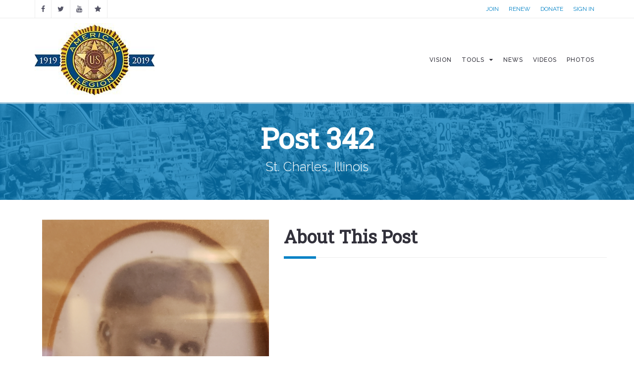

--- FILE ---
content_type: text/html; charset=utf-8
request_url: https://centennial.legion.org/illinois/post342
body_size: 14503
content:
<!DOCTYPE html>
<html>
<head>
  <meta http-equiv="Content-Type" content="text/html; charset=utf-8" />
<link rel="shortcut icon" href="https://centennial.legion.org/sites/centennial/themes/md_avendor/favicon.ico" type="image/vnd.microsoft.icon" />
<meta property="og:image" content="https://centennial.legion.org/sites/centennial/files/posts/20190511_102000%20%281%29.jpg" />
<meta name="twitter:title" content="Post 342 St. Charles, Illinois" />
<meta name="twitter:image" content="https://centennial.legion.org/sites/centennial/files/posts/20190511_102000%20%281%29.jpg" />
<meta name="twitter:image:alt" content="Post 342 St. Charles, Illinois" />
  <title>Post 342 St. Charles, Illinois | The American Legion Centennial Celebration</title>
          <meta name="msapplication-tap-highlight" content="no"/>
  <meta name="viewport" content="user-scalable=0, width=device-width, initial-scale=1, minimum-scale=1.0, maximum-scale=1.0, minimal-ui"/>
  <meta name="format-detection" content="telephone=no">
  <style type="text/css" media="all">
@import url("https://centennial.legion.org/modules/system/system.base.css?stp3or");
@import url("https://centennial.legion.org/modules/system/system.menus.css?stp3or");
@import url("https://centennial.legion.org/modules/system/system.messages.css?stp3or");
@import url("https://centennial.legion.org/modules/system/system.theme.css?stp3or");
</style>
<style type="text/css" media="all">
@import url("https://centennial.legion.org/sites/all/modules/calendar/css/calendar_multiday.css?stp3or");
@import url("https://centennial.legion.org/modules/comment/comment.css?stp3or");
@import url("https://centennial.legion.org/sites/all/modules/date/date_api/date.css?stp3or");
@import url("https://centennial.legion.org/sites/all/modules/date/date_popup/themes/datepicker.1.7.css?stp3or");
@import url("https://centennial.legion.org/modules/field/theme/field.css?stp3or");
@import url("https://centennial.legion.org/modules/node/node.css?stp3or");
@import url("https://centennial.legion.org/modules/search/search.css?stp3or");
@import url("https://centennial.legion.org/modules/user/user.css?stp3or");
@import url("https://centennial.legion.org/sites/all/modules/views/css/views.css?stp3or");
</style>
<style type="text/css" media="all">
@import url("https://centennial.legion.org/sites/all/modules/colorbox/styles/default/colorbox_style.css?stp3or");
@import url("https://centennial.legion.org/sites/all/modules/ctools/css/ctools.css?stp3or");
@import url("https://centennial.legion.org/sites/all/modules/md_megamenu/css/awemenu/css/lib/bootstrap-grid.css?stp3or");
@import url("https://centennial.legion.org/sites/all/modules/md_megamenu/css/awemenu/css/awemenu.css?stp3or");
@import url("https://centennial.legion.org/sites/all/modules/md_megamenu/css/awemenu/css/themes.css?stp3or");
@import url("https://centennial.legion.org/sites/all/modules/md_megamenu/css/awemenu/css/md-megamenu-style.css?stp3or");
@import url("https://centennial.legion.org/sites/centennial/themes/md_avendor/css/bootstrap.css?stp3or");
@import url("https://centennial.legion.org/sites/centennial/themes/md_avendor/css/revolutionslider/settings.css?stp3or");
@import url("https://centennial.legion.org/sites/centennial/themes/md_avendor/css/themecss/animate.css?stp3or");
@import url("https://centennial.legion.org/sites/centennial/themes/md_avendor/css/themecss/lightbox.css?stp3or");
@import url("https://centennial.legion.org/sites/centennial/themes/md_avendor/css/owl-carousel/owl.carousel.css?stp3or");
@import url("https://centennial.legion.org/sites/centennial/themes/md_avendor/css/owl-carousel/owl.transitions.css?stp3or");
</style>
<link type="text/css" rel="stylesheet" href="//fonts.googleapis.com/css?family=Roboto+Slab" media="all" />
<link type="text/css" rel="stylesheet" href="//fonts.googleapis.com/css?family=Montserrat:400,700|Playball|Droid+Serif:400,400italic,700,700italic" media="all" />
<style type="text/css" media="all">
@import url("https://centennial.legion.org/sites/centennial/themes/md_avendor/css/font-awesome.min.css?stp3or");
@import url("https://centennial.legion.org/sites/all/modules/md_slider/css/md-slider.css?stp3or");
@import url("https://centennial.legion.org/sites/all/modules/md_slider/css/md-slider-style.css?stp3or");
@import url("https://centennial.legion.org/sites/all/modules/jquery_update/replace/ui/themes/base/minified/jquery.ui.core.min.css?stp3or");
@import url("https://centennial.legion.org/sites/all/modules/jquery_update/replace/ui/themes/base/minified/jquery.ui.theme.min.css?stp3or");
@import url("https://centennial.legion.org/sites/all/modules/jquery_update/replace/ui/themes/base/minified/jquery.ui.tabs.min.css?stp3or");
@import url("https://centennial.legion.org/sites/all/modules/jquery_update/replace/ui/themes/base/minified/jquery.ui.accordion.min.css?stp3or");
@import url("https://centennial.legion.org/sites/centennial/themes/md_avendor/css/md-megamenu.css?stp3or");
@import url("https://centennial.legion.org/sites/centennial/files/megamenu-3-custom.css?stp3or");
@import url("https://centennial.legion.org/sites/centennial/themes/md_avendor/css/avendor-light.css?stp3or");
@import url("https://centennial.legion.org/sites/centennial/themes/md_avendor/css/colors/color-default.css?stp3or");
@import url("https://centennial.legion.org/sites/all/modules/md_awecontent/css/awecontent-layout.css?stp3or");
@import url("https://centennial.legion.org/sites/all/modules/md_awecontent/css/objects/accordion.css?stp3or");
@import url("https://centennial.legion.org/sites/all/modules/md_awecontent/css/objects/image.css?stp3or");
@import url("https://centennial.legion.org/sites/all/modules/md_awecontent/css/objects/gallery.css?stp3or");
@import url("https://centennial.legion.org/sites/all/modules/md_awecontent/css/objects/slideshow.css?stp3or");
@import url("https://centennial.legion.org/sites/all/modules/md_awecontent/css/objects/button.css?stp3or");
@import url("https://centennial.legion.org/sites/all/modules/md_awecontent/css/objects/divider.css?stp3or");
@import url("https://centennial.legion.org/sites/all/modules/md_awecontent/css/ac-icon.css?stp3or");
@import url("https://centennial.legion.org/sites/all/modules/md_awecontent/css/objects/icon.css?stp3or");
@import url("https://centennial.legion.org/sites/all/modules/md_awecontent/css/objects/table.css?stp3or");
@import url("https://centennial.legion.org/sites/all/modules/md_awecontent/css/objects/tabs.css?stp3or");
@import url("https://centennial.legion.org/sites/all/modules/fontello/css/fontello.fix.css?stp3or");
@import url("https://centennial.legion.org/sites/centennial/themes/md_avendor/css/md_avendor.css?stp3or");
@import url("https://centennial.legion.org/sites/centennial/themes/md_avendor/font/awesome/css/awesome.css?stp3or");
@import url("https://centennial.legion.org/sites/centennial/themes/md_avendor/css/legion/color-legion.css?stp3or");
@import url("https://centennial.legion.org/sites/centennial/modules/custom/custom_pages/css/hidden-fields.css?stp3or");
@import url("https://centennial.legion.org/sites/centennial/themes/md_avendor/css/legion/legion-vision.css?stp3or");
</style>

<!--[if lte IE 7]>
<link type="text/css" rel="stylesheet" href="https://centennial.legion.org/sites/centennial/themes/md_avendor/css/ie7.css?stp3or" media="all" />
<![endif]-->
<script type="text/javascript" src="https://centennial.legion.org/sites/all/modules/jquery_update/replace/jquery/1.12/jquery.min.js?v=1.12.4"></script>
<script type="text/javascript">
<!--//--><![CDATA[//><!--
jQuery.migrateMute=true;jQuery.migrateTrace=false;
//--><!]]>
</script>
<script type="text/javascript" src="https://centennial.legion.org/sites/all/modules/jquery_update/replace/jquery-migrate/1/jquery-migrate.min.js?v=1"></script>
<script type="text/javascript" src="https://centennial.legion.org/misc/jquery-extend-3.4.0.js?v=1.12.4"></script>
<script type="text/javascript" src="https://centennial.legion.org/misc/jquery-html-prefilter-3.5.0-backport.js?v=1.12.4"></script>
<script type="text/javascript" src="https://centennial.legion.org/misc/jquery.once.js?v=1.2"></script>
<script type="text/javascript" src="https://centennial.legion.org/misc/drupal.js?stp3or"></script>
<script type="text/javascript" src="https://centennial.legion.org/sites/all/modules/jquery_update/js/jquery_browser.js?v=0.0.1"></script>
<script type="text/javascript" src="https://centennial.legion.org/sites/all/modules/autoupload/js/autoupload.js?stp3or"></script>
<script type="text/javascript" src="https://centennial.legion.org/sites/all/libraries/colorbox/jquery.colorbox-min.js?stp3or"></script>
<script type="text/javascript" src="https://centennial.legion.org/sites/all/modules/colorbox/js/colorbox.js?stp3or"></script>
<script type="text/javascript" src="https://centennial.legion.org/sites/all/modules/colorbox/styles/default/colorbox_style.js?stp3or"></script>
<script type="text/javascript" src="https://centennial.legion.org/sites/all/modules/md_megamenu/js/awemenu.min.js?stp3or"></script>
<script type="text/javascript">
<!--//--><![CDATA[//><!--

            (function($) {
                $(document).ready(function() {
                    $("#md-megamenu-3").aweMenu({
            trigger : "hover",
            style : "md-custom",
            position : "standard",
            enableAnimation : 1,
            defaultDesktopAnimation : "fadeup",
            desktopDurationDefault : "500",
            showArrow : 0,
            hoverTime: 500,
            responsiveWidth : 640,
            mobileTrigger : "click",
            mobileStyle : "md-mobile-custom",
            mobileAnimationDuration : 300,
            mobilePosition : "standard",
            showMobileArrow : 1,
            sticky : 0,
            stickyOffset : ".region-page-top|#admin-menu",
            initialize : function(menu){
                if (menu.options.sticky) {
                    $("#toolbar a.toggle").click(function(event) {
                        event.preventDefault();
                        if (menu.stickyActivated) {
                            var select = this.options.stickyOffset.split("|");
                            $.each(select, function(index, value){
                               if ($(value).length) {
                                   selectOffset = value;
                                  return  selectOffset;
                               }
                            });

                            menu.$el.css("top", $(selectOffset).offset().top + $(selectOffset).height());
                        }
                    });
                }
            }
        });
                });
            })(jQuery);
        
//--><!]]>
</script>
<script type="text/javascript" src="https://centennial.legion.org/sites/centennial/modules/custom/custom_pages/js/load_more.js?stp3or"></script>
<script type="text/javascript" src="https://centennial.legion.org/sites/all/modules/google_analytics/googleanalytics.js?stp3or"></script>
<script type="text/javascript">
<!--//--><![CDATA[//><!--
(function(i,s,o,g,r,a,m){i["GoogleAnalyticsObject"]=r;i[r]=i[r]||function(){(i[r].q=i[r].q||[]).push(arguments)},i[r].l=1*new Date();a=s.createElement(o),m=s.getElementsByTagName(o)[0];a.async=1;a.src=g;m.parentNode.insertBefore(a,m)})(window,document,"script","//www.google-analytics.com/analytics.js","ga");ga("create", "UA-2798642-21", {"cookieDomain":"auto"});ga("set", "anonymizeIp", true);ga("send", "pageview");
//--><!]]>
</script>
<script type="text/javascript" src="https://centennial.legion.org/sites/centennial/themes/md_avendor/js/bootstrap.min.js?stp3or"></script>
<script type="text/javascript" src="https://centennial.legion.org/sites/centennial/themes/md_avendor/js/themejs/jquery.countdown.js?stp3or"></script>
<script type="text/javascript" src="//cdnjs.cloudflare.com/ajax/libs/jquery.imagesloaded/4.0.0/imagesloaded.pkgd.min.js"></script>
<script type="text/javascript" src="https://centennial.legion.org/sites/centennial/themes/md_avendor/js/themejs/jquery.countTo.js?stp3or"></script>
<script type="text/javascript" src="https://centennial.legion.org/sites/centennial/themes/md_avendor/js/themejs/jquery.queryloader2.min.js?stp3or"></script>
<script type="text/javascript" src="https://centennial.legion.org/sites/centennial/themes/md_avendor/js/themejs/jquery.easing.min.js?stp3or"></script>
<script type="text/javascript" src="https://centennial.legion.org/sites/centennial/themes/md_avendor/js/themejs/SmoothScroll.js?stp3or"></script>
<script type="text/javascript" src="https://centennial.legion.org/sites/centennial/themes/md_avendor/js/themejs/jquery.stickOnScroll.js?stp3or"></script>
<script type="text/javascript" src="https://centennial.legion.org/sites/centennial/themes/md_avendor/js/themejs/jquery.isotope.min.js?stp3or"></script>
<script type="text/javascript" src="https://centennial.legion.org/sites/centennial/themes/md_avendor/js/themejs/jquery.colio.min.js?stp3or"></script>
<script type="text/javascript" src="https://centennial.legion.org/sites/centennial/themes/md_avendor/js/owl-carousel/owl.carousel.js?stp3or"></script>
<script type="text/javascript" src="https://centennial.legion.org/sites/centennial/themes/md_avendor/js/themejs/jquery.magnific-popup.min.js?stp3or"></script>
<script type="text/javascript" src="https://centennial.legion.org/sites/centennial/themes/md_avendor/js/themejs/jQuery.Opie.Tooltip.min.js?stp3or"></script>
<script type="text/javascript" src="https://centennial.legion.org/sites/centennial/themes/md_avendor/js/themejs/jquery.waypoints.min.js?stp3or"></script>
<script type="text/javascript" src="https://centennial.legion.org/sites/centennial/themes/md_avendor/js/themejs/jquery.easypiechart.min.js?stp3or"></script>
<script type="text/javascript" src="https://centennial.legion.org/sites/centennial/themes/md_avendor/js/md_avendor.js?stp3or"></script>
<script type="text/javascript" src="https://centennial.legion.org/sites/centennial/themes/md_avendor/js/legion/lazysizes.min.js?stp3or"></script>
<script type="text/javascript" src="https://centennial.legion.org/sites/centennial/themes/md_avendor/js/legion/share.js?stp3or"></script>
<script type="text/javascript" src="https://centennial.legion.org/sites/all/modules/md_awecontent/js/awe-frontend-scripts.js?stp3or"></script>
<script type="text/javascript" src="https://centennial.legion.org/sites/all/modules/md_awecontent/js/awecontent/lib/jquery.parallax-fontend.js?stp3or"></script>
<script type="text/javascript" src="https://centennial.legion.org/sites/all/modules/md_slider/js/jquery.touchwipe.js?stp3or"></script>
<script type="text/javascript" src="https://centennial.legion.org/sites/all/modules/md_slider/js/modernizr.js?stp3or"></script>
<script type="text/javascript" src="https://centennial.legion.org/sites/all/modules/md_slider/js/jquery-migrate-1.2.1.min.js?stp3or"></script>
<script type="text/javascript" src="https://centennial.legion.org/sites/all/modules/md_slider/js/jquery.easing.js?stp3or"></script>
<script type="text/javascript" src="https://centennial.legion.org/sites/all/modules/md_slider/js/md-slider.js?stp3or"></script>
<script type="text/javascript" src="https://centennial.legion.org/sites/all/modules/md_ac_avendor/js_front/frontend-carousel.js?stp3or"></script>
<script type="text/javascript" src="https://centennial.legion.org/sites/all/modules/jquery_update/replace/ui/ui/minified/jquery.ui.core.min.js?stp3or"></script>
<script type="text/javascript" src="https://centennial.legion.org/sites/all/modules/jquery_update/replace/ui/ui/minified/jquery.ui.widget.min.js?stp3or"></script>
<script type="text/javascript" src="https://centennial.legion.org/sites/all/modules/jquery_update/replace/ui/ui/minified/jquery.ui.tabs.min.js?stp3or"></script>
<script type="text/javascript" src="https://centennial.legion.org/sites/all/modules/jquery_update/replace/ui/ui/minified/jquery.ui.accordion.min.js?stp3or"></script>
<script type="text/javascript">
<!--//--><![CDATA[//><!--
jQuery.extend(Drupal.settings, {"basePath":"\/","pathPrefix":"","setHasJsCookie":0,"ajaxPageState":{"theme":"md_avendor","theme_token":"N1JHSF2l9h8n6AQvDoskDcRuAh0J_UQ8AX_2tWepu38","js":{"sites\/all\/modules\/jquery_update\/replace\/jquery\/1.12\/jquery.min.js":1,"0":1,"sites\/all\/modules\/jquery_update\/replace\/jquery-migrate\/1\/jquery-migrate.min.js":1,"misc\/jquery-extend-3.4.0.js":1,"misc\/jquery-html-prefilter-3.5.0-backport.js":1,"misc\/jquery.once.js":1,"misc\/drupal.js":1,"sites\/all\/modules\/jquery_update\/js\/jquery_browser.js":1,"sites\/all\/modules\/autoupload\/js\/autoupload.js":1,"sites\/all\/libraries\/colorbox\/jquery.colorbox-min.js":1,"sites\/all\/modules\/colorbox\/js\/colorbox.js":1,"sites\/all\/modules\/colorbox\/styles\/default\/colorbox_style.js":1,"sites\/all\/modules\/md_megamenu\/js\/awemenu.min.js":1,"1":1,"sites\/centennial\/modules\/custom\/custom_pages\/js\/load_more.js":1,"sites\/all\/modules\/google_analytics\/googleanalytics.js":1,"2":1,"sites\/centennial\/themes\/md_avendor\/js\/bootstrap.min.js":1,"sites\/centennial\/themes\/md_avendor\/js\/themejs\/jquery.countdown.js":1,"\/\/cdnjs.cloudflare.com\/ajax\/libs\/jquery.imagesloaded\/4.0.0\/imagesloaded.pkgd.min.js":1,"sites\/centennial\/themes\/md_avendor\/js\/themejs\/jquery.countTo.js":1,"sites\/centennial\/themes\/md_avendor\/js\/themejs\/jquery.queryloader2.min.js":1,"sites\/centennial\/themes\/md_avendor\/js\/themejs\/jquery.easing.min.js":1,"sites\/centennial\/themes\/md_avendor\/js\/themejs\/SmoothScroll.js":1,"sites\/centennial\/themes\/md_avendor\/js\/themejs\/jquery.stickOnScroll.js":1,"sites\/centennial\/themes\/md_avendor\/js\/themejs\/jquery.isotope.min.js":1,"sites\/centennial\/themes\/md_avendor\/js\/themejs\/jquery.colio.min.js":1,"sites\/centennial\/themes\/md_avendor\/js\/owl-carousel\/owl.carousel.js":1,"sites\/centennial\/themes\/md_avendor\/js\/themejs\/jquery.magnific-popup.min.js":1,"sites\/centennial\/themes\/md_avendor\/js\/themejs\/jQuery.Opie.Tooltip.min.js":1,"sites\/centennial\/themes\/md_avendor\/js\/themejs\/jquery.waypoints.min.js":1,"sites\/centennial\/themes\/md_avendor\/js\/themejs\/jquery.easypiechart.min.js":1,"sites\/centennial\/themes\/md_avendor\/js\/md_avendor.js":1,"sites\/centennial\/themes\/md_avendor\/js\/legion\/lazysizes.min.js":1,"sites\/centennial\/themes\/md_avendor\/js\/legion\/share.js":1,"sites\/all\/modules\/md_awecontent\/js\/awe-frontend-scripts.js":1,"sites\/all\/modules\/md_awecontent\/js\/awecontent\/lib\/jquery.parallax-fontend.js":1,"sites\/all\/modules\/md_slider\/js\/jquery.touchwipe.js":1,"sites\/all\/modules\/md_slider\/js\/modernizr.js":1,"sites\/all\/modules\/md_slider\/js\/jquery-migrate-1.2.1.min.js":1,"sites\/all\/modules\/md_slider\/js\/jquery.easing.js":1,"sites\/all\/modules\/md_slider\/js\/md-slider.js":1,"sites\/all\/modules\/md_ac_avendor\/js_front\/frontend-carousel.js":1,"sites\/all\/modules\/jquery_update\/replace\/ui\/ui\/minified\/jquery.ui.core.min.js":1,"sites\/all\/modules\/jquery_update\/replace\/ui\/ui\/minified\/jquery.ui.widget.min.js":1,"sites\/all\/modules\/jquery_update\/replace\/ui\/ui\/minified\/jquery.ui.tabs.min.js":1,"sites\/all\/modules\/jquery_update\/replace\/ui\/ui\/minified\/jquery.ui.accordion.min.js":1},"css":{"modules\/system\/system.base.css":1,"modules\/system\/system.menus.css":1,"modules\/system\/system.messages.css":1,"modules\/system\/system.theme.css":1,"sites\/all\/modules\/calendar\/css\/calendar_multiday.css":1,"modules\/comment\/comment.css":1,"sites\/all\/modules\/date\/date_api\/date.css":1,"sites\/all\/modules\/date\/date_popup\/themes\/datepicker.1.7.css":1,"modules\/field\/theme\/field.css":1,"modules\/node\/node.css":1,"modules\/search\/search.css":1,"modules\/user\/user.css":1,"sites\/all\/modules\/views\/css\/views.css":1,"sites\/all\/modules\/colorbox\/styles\/default\/colorbox_style.css":1,"sites\/all\/modules\/ctools\/css\/ctools.css":1,"sites\/all\/modules\/md_megamenu\/css\/awemenu\/css\/lib\/bootstrap-grid.css":1,"sites\/all\/modules\/md_megamenu\/css\/awemenu\/css\/lib\/font-awesome.min.css":1,"sites\/all\/modules\/md_megamenu\/css\/awemenu\/css\/awemenu.css":1,"sites\/all\/modules\/md_megamenu\/css\/awemenu\/css\/themes.css":1,"sites\/all\/modules\/md_megamenu\/css\/awemenu\/css\/md-megamenu-style.css":1,"sites\/centennial\/themes\/md_avendor\/css\/bootstrap.css":1,"sites\/centennial\/themes\/md_avendor\/css\/revolutionslider\/settings.css":1,"sites\/centennial\/themes\/md_avendor\/css\/themecss\/animate.css":1,"sites\/centennial\/themes\/md_avendor\/css\/themecss\/lightbox.css":1,"sites\/centennial\/themes\/md_avendor\/css\/owl-carousel\/owl.carousel.css":1,"sites\/centennial\/themes\/md_avendor\/css\/owl-carousel\/owl.transitions.css":1,"\/\/fonts.googleapis.com\/css?family=Roboto+Slab":1,"\/\/fonts.googleapis.com\/css?family=Montserrat:400,700|Playball|Droid+Serif:400,400italic,700,700italic":1,"sites\/centennial\/themes\/md_avendor\/css\/font-awesome.min.css":1,"sites\/all\/modules\/md_slider\/css\/md-slider.css":1,"sites\/all\/modules\/md_slider\/css\/md-slider-style.css":1,"sites\/all\/modules\/jquery_update\/replace\/ui\/themes\/base\/minified\/jquery.ui.core.min.css":1,"sites\/all\/modules\/jquery_update\/replace\/ui\/themes\/base\/minified\/jquery.ui.theme.min.css":1,"sites\/all\/modules\/jquery_update\/replace\/ui\/themes\/base\/minified\/jquery.ui.tabs.min.css":1,"sites\/all\/modules\/jquery_update\/replace\/ui\/themes\/base\/minified\/jquery.ui.accordion.min.css":1,"sites\/centennial\/themes\/md_avendor\/css\/md-megamenu.css":1,"public:\/\/megamenu-3-custom.css":1,"sites\/centennial\/themes\/md_avendor\/css\/avendor-light.css":1,"sites\/centennial\/themes\/md_avendor\/css\/colors\/color-default.css":1,"sites\/all\/modules\/md_awecontent\/css\/awecontent-layout.css":1,"sites\/all\/modules\/md_awecontent\/css\/objects\/accordion.css":1,"sites\/all\/modules\/md_awecontent\/css\/objects\/image.css":1,"sites\/all\/modules\/md_awecontent\/css\/objects\/gallery.css":1,"sites\/all\/modules\/md_awecontent\/css\/objects\/slideshow.css":1,"sites\/all\/modules\/md_awecontent\/css\/objects\/button.css":1,"sites\/all\/modules\/md_awecontent\/css\/objects\/divider.css":1,"sites\/all\/modules\/md_awecontent\/css\/ac-icon.css":1,"sites\/all\/modules\/md_awecontent\/css\/objects\/icon.css":1,"sites\/all\/modules\/md_awecontent\/css\/objects\/table.css":1,"sites\/all\/modules\/md_awecontent\/css\/objects\/tabs.css":1,"sites\/all\/modules\/fontello\/css\/fontello.fix.css":1,"sites\/centennial\/themes\/md_avendor\/css\/md_avendor.css":1,"sites\/centennial\/themes\/md_avendor\/font\/awesome\/css\/awesome.css":1,"sites\/centennial\/themes\/md_avendor\/css\/legion\/color-legion.css":1,"sites\/centennial\/modules\/custom\/custom_pages\/css\/hidden-fields.css":1,"sites\/centennial\/themes\/md_avendor\/css\/legion\/legion-vision.css":1,"sites\/centennial\/themes\/md_avendor\/css\/ie7.css":1}},"colorbox":{"opacity":"0.85","current":"{current} of {total}","previous":"\u00ab Prev","next":"Next \u00bb","close":"Close","maxWidth":"98%","maxHeight":"98%","fixed":true,"mobiledetect":true,"mobiledevicewidth":"480px","file_public_path":"\/sites\/centennial\/files","specificPagesDefaultValue":"admin*\nimagebrowser*\nimg_assist*\nimce*\nnode\/add\/*\nnode\/*\/edit\nprint\/*\nprintpdf\/*\nsystem\/ajax\nsystem\/ajax\/*"},"googleanalytics":{"trackOutbound":1,"trackMailto":1,"trackDownload":1,"trackDownloadExtensions":"7z|aac|arc|arj|asf|asx|avi|bin|csv|doc(x|m)?|dot(x|m)?|exe|flv|gif|gz|gzip|hqx|jar|jpe?g|js|mp(2|3|4|e?g)|mov(ie)?|msi|msp|pdf|phps|png|ppt(x|m)?|pot(x|m)?|pps(x|m)?|ppam|sld(x|m)?|thmx|qtm?|ra(m|r)?|sea|sit|tar|tgz|torrent|txt|wav|wma|wmv|wpd|xls(x|m|b)?|xlt(x|m)|xlam|xml|z|zip","trackColorbox":1}});
//--><!]]>
</script>
    <style type="text/css">
            body {}
a:link, #node-title a {}
a:hover, #node-title a:hover {}
a:visited, #node-title a:visited {}
a:focus, a:active, #node-title a:focus, #node-title a:active {}
      </style>
</head>

<body class="html not-front not-logged-in no-sidebars page-node page-node- page-node-23311 node-type-post " >
  <div id="loader-wrapper"><div class="containloader"> 
                          <div class="zgroup"> 
                            <div class="bigSqr">
                              <div class="square first"></div>
                              <div class="square second"></div>
                              <div class="square third"></div>
                              <div class="square fourth"></div>
                            </div>

                          </div>
                        </div></div>  
    
<div id="page-top" class="page-wrapper ">
  <div class="header-wrapper">
    <div class="header-top">
      <div class="container">
        <div class="row">
          <div class="col-md-6 col-sm-6 columns">
            <div class="header-top-left">
                  
	<div id="block-custom-blocks-md-social" class="block block-custom-blocks">
	  			  
	  <div class="content">
	    <ul class="social-top"><li><a href="https://www.facebook.com/americanlegionhq" target="_blank" class="ToolTip" title="Facebook" alt="Facebook"><i class="icon fontello icon-facebook" aria-hidden="true"></i></a></li><li><a href="https://twitter.com/AmericanLegion" target="_blank" class="ToolTip" title="Twiitter" alt="Twiitter"><i class="icon fontello icon-twitter" aria-hidden="true"></i></a></li><li><a href="https://www.youtube.com/user/americanlegionHQ" target="_blank" class="ToolTip" title="YouTube" alt="YouTube"><i class="icon fontello icon-youtube" aria-hidden="true"></i></a></li><li><a href="http://www.legion.org" target="_blank" class="ToolTip" title="Legion.org" alt="Legion.org"><i class="icon fontello icon-star" aria-hidden="true"></i></a></li></ul>	  </div>
	</div>
            </div>
          </div>
          <div class="col-md-6 col-sm-6 columns">
            <div class="header-top-right">
                  
	<div id="block-custom-blocks-md-utility" class="block block-custom-blocks">
	  			  
	  <div class="content">
	    <div class="legion_top_header"><div class="content"><a href="https://mylegion.org/PersonifyEbusiness/Membership/Join/MembershipJoinRegistration/ProductId/134075/RateCode/DMS_1YR_RATE4/sourcecode/OLJOIN045#centennial-header" class="legion_top_header_link">Join</a><a href="https://mylegion.org/PersonifyEbusiness/Renewal-Quick-Pay#centennial-header" class="legion_top_header_link">Renew</a><a href="https://mylegion.org/PersonifyEbusiness/Donate#centennial-header" class="legion_top_header_link">Donate</a><a href="/login" class="legion_top_header_link" title="Sign In">Sign In</a></div></div>	  </div>
	</div>
            </div>
          </div>
        </div>
      </div>
    </div>        

    
    <div class="header-main header_sticky">
      <div class="container">
        <div class="main-navigation">
          <div class="row">
            <div class="col-md-12 columns">
              <nav class="navbar navbar-default gfx-mega nav-left " >   

                                    
		<div id="md-megamenu-3" class="md-megamenu awemenu-has-logo md-megamenu-3 md-megamenu-centennial awemenu-nav md-hozirontal-menu">
	<div class="awemenu-container">
				<div class="awemenu-logo">
			<a href="/" title="Home" rel="home">
				<img src="https://centennial.legion.org/sites/centennial/files/centennial_new_logo_150_0_0.jpg" alt="Home">
			</a>
		</div>
				<ul class="awemenu">
			<li class="awemenu-item awemenu-item-level-1">
	<a href="/vision" class="awemenu-item-link"><span class="awemenu-item-title">Vision</span></a>
	</li><li class="awemenu-item awemenu-item-level-1">
	<a href="/tools" class="awemenu-item-link"><span class="awemenu-item-title">Tools</span></a>
		<ul class="awemenu-submenu awemenu-megamenu" data-width="300">
		<li class="awemenu-item">
	<div class="awemenu-megamenu-wrapper">
				<div class="row">
						<div class="col-md-12 col-xs-12">
			    <div>
                <a href="/tools">Post Tools</a>    </div>
    <div>
                <a href="/histories">Post Index</a>    </div>
			</div>
					</div>
			</div>
</li>	</ul>
	</li><li class="awemenu-item awemenu-item-level-1">
	<a href="/news" class="awemenu-item-link"><span class="awemenu-item-title">News</span></a>
	</li><li class="awemenu-item awemenu-item-level-1">
	<a href="/videos" class="awemenu-item-link"><span class="awemenu-item-title">Videos</span></a>
	</li><li class="awemenu-item awemenu-item-level-1">
	<a href="/photos" class="awemenu-item-link"><span class="awemenu-item-title">Photos</span></a>
	</li>		</ul>
	</div>
</div> 
              </nav>
            </div>
          </div>
        </div>
      </div>
    </div>
  </div>
    <div class="main-wrapper-header fancy-header dark-header parallax " data-stellar-background-ratio="0.4" style="background-image: url(https://centennial.legion.org/sites/centennial/themes/md_avendor/images/parallax-back13.jpg)">
    <div class="bg-overlay bg-overlay-dark"></div>
    <div class="container">
      <div class="row">
        <div class="col-sm-12 columns">
          <div class="page-title">
                        <h1>Post 342 St. Charles, Illinois</h1>
                      </div>
          <div class="breadcrumbs-wrapper">
            <ul class="breadcrumb"><li><a href="https://centennial.legion.org/">Home</a></li><li class="active">Post 342 St. Charles, Illinois</li></ul>          </div>
        </div>
      </div>
    </div>
  </div>
          
	<div id="block-custom-blocks-md-post-header" class="block block-custom-blocks">
	  			  
	  <div class="content">
	    <div class="awecontent-section legion-page-header-small awe-section-184-0  "><div class="awe-bg-overlay"></div><div class="container"><div class="row"><div class="awe-col awecontent-column awe-section-184-0-0  col-lg-10 col-md-12 col-sm-12 col-xs-12 col-lg-offset-1 col-md-offset-0 col-sm-offset-0 col-xs-offset-0 col-lg-make-row-true col-md-make-row-true col-sm-make-row-true col-xs-make-row-true "><div class="awe-col-content text-center"><div class="awe-col-wrapper"><h1 class="awe-item awe-header awe-section-184-0-0-0-header ">Post 342</h1><h2 class="awe-item awe-header awe-section-184-0-0-1-header ">St. Charles, Illinois</h2></div></div></div></div></div></div>	  </div>
	</div>
    <div class="main-wrapper">
                  <div class="container content-with-sidebar">
          	                    	            	<!--<div class="white-space space-big"></div>-->
                        <div id="main" class="clearfix">
																<a id="main-content"></a>
								                
                                
                								<div class="tabs-menu"></div>																																    
	<div id="block-system-main" class="block block-system">
	  			  
	  <div class="content">
	    <div id="node-23311" class="node node-post node-promoted clearfix" about="/illinois/post342" typeof="sioc:Item foaf:Document">

<div class="awecontent-section section_padding_top_40 section_padding_bottom_20 awe-section-168-1  "><div class="container"><div class="row"><div class="awe-col awecontent-column awe-section-168-1-0  col-lg-12 col-md-12 col-sm-12 col-xs-12 col-lg-offset-0 col-md-offset-0 col-sm-offset-0 col-xs-offset-0 col-lg-make-row-true col-md-make-row-true col-sm-make-row-true col-xs-make-row-true "><div class="row"><div class="awe-col awecontent-column awe-section-168-1-0-0  col-lg-5 col-md-12 col-sm-12 col-xs-12 col-lg-offset-0 col-md-offset-0 col-sm-offset-0 col-xs-offset-0 col-lg-make-row-true col-md-make-row-true col-sm-make-row-true col-xs-make-row-true "><div class="awe-col-content text-left"><div class="awe-col-wrapper"><div class="awe-item awe-image awe-section-168-1-0-0-0-image  caption-hover"><div class="awe-image-content"><div class="awe-image-container"><img src="https://centennial.legion.org/sites/centennial/files/posts/20190511_102000%20%281%29.jpg" alt="Post 342 St. Charles, Illinois" class="lazyload" /></div></div></div><div class="v_spacer_10"></div><div class="awe-item awe-icon awe-section-168-1-0-0-3-icon share-icon awe-icon-plain "><a target="_blank" href="http://St Charles Veterans Posts "><div class="awe-icon-container"><i class="icon fontello icon-facebook"></i></div></a></div><div class="awe-item awe-icon awe-section-168-1-0-0-4-icon share-icon-left awe-icon-plain "><a target="_blank" href="mailto:stcharlesveteranspost@gmail.com"><div class="awe-icon-container"><i class="icon fontello icon-mail"></i></div></a></div><div class="awe-item awe-icon awe-section-168-1-0-0-5-icon share-icon-left awe-icon-plain "><a target="_blank" href="http://http//:www.stcharlesveteranspost.com"><div class="awe-icon-container"><i class="icon fontello icon-globe"></i></div></a></div><div class="v_spacer_20"></div></div></div></div><div class="awe-col awecontent-column awe-section-168-1-0-1  col-lg-7 col-md-12 col-sm-12 col-xs-12 col-lg-offset-0 col-md-offset-0 col-sm-offset-0 col-xs-offset-0 col-lg-make-row-true col-md-make-row-true col-sm-make-row-true col-xs-make-row-true "><div class="awe-col-content text-left"><div class="awe-col-wrapper"><h3 class="fancy-title text-left capitalize">About This Post<span></span></h3><div class="v_spacer_20"></div><div class="v_spacer_20"></div></div></div></div></div></div></div></div></div><div class="awe-item awe-icon awe-section-176-0-1-1-icon share-icon awe-icon-square "><div class="awe-icon-container"><a class="legion-share" href="http://twitter.com/intent/tweet?status=Post 342 St. Charles, Illinois+https://centennial.legion.org/illinois/post342" target="_blank"><i class="icon fontello icon-twitter"></i></a></div></div><div class="awe-item awe-icon awe-section-176-0-1-2-icon share-icon awe-icon-square "><div class="awe-icon-container"><a class="legion-share" href="http://www.facebook.com/sharer/sharer.php?u=https://centennial.legion.org/illinois/post342&title=Post 342 St. Charles, Illinois" target="_blank"><i class="icon fontello icon-facebook"></i></a></div></div><div class="awe-item awe-icon awe-section-176-0-1-1-icon share-icon awe-icon-square ">Share: </div><div class="clearfix"></div><div class="v_spacer_20"></div>
</div>	  </div>
	</div>
								            </div>
                        <!--<div class="white-space space-big"></div>-->
                              
                          </div>
                        
                       
	<div id="block-custom-blocks-md-post-photos" class="block block-custom-blocks">
	  			  
	  <div class="content">
	    <div   class="awecontent-section overlay-gold section-testimonial section_padding_top_80 section_padding_bottom_80 awe-section-168-2  md-parallax " ><div class="awe-bg-overlay"></div><div class="container"><div class="row"><div  class="awe-col awecontent-column awe-section-168-2-0  col-lg-12 col-md-12 col-sm-12 col-xs-12 col-lg-offset-0 col-md-offset-0 col-sm-offset-0 col-xs-offset-0 col-lg-make-row-true col-md-make-row-true col-sm-make-row-true col-xs-make-row-true " ><div class="awe-col-content text-center"><div class="awe-col-wrapper"><h3 class="fancy-title text-center text-white">Photos</h3><div class="v_spacer_60"></div><div  class="awe-item awe-carousel awe-section-168-2-0-2-carousel carousel_archive 0"  data-items="4" data-responsive="1" data-items-desktop-small="5" data-items-tablet="2" data-items-mobile="1" data-auto="0" data-navigation="false" data-pagination="true"><div class="awe-carousel-slide"><div class="row"><div  class="awe-col awecontent-column awe-section-168-2-0-2-carousel-0  col-lg-12 col-md-12 col-sm-12 col-xs-12 col-lg-offset-0 col-md-offset-0 col-sm-offset-0 col-xs-offset-0 col-lg-make-row-true col-md-make-row-true col-sm-make-row-true col-xs-make-row-true " ><div class="awe-col-content"><div class="awe-col-wrapper"><div  class="awe-item awe-image awe-section-168-2-0-2-carousel-0-0-image overlay_blue text_white  caption-hover" ><a class="mgf-md-popup clearfix" href="https://centennial.legion.org/illinois/post342/gallery/post-342-album-1919" target="_self"><div class="awe-image-content"><div class="awe-image-overlay" style="background-color: rgba(0, 129, 198, 0.75)"></div><div class="awe-image-container"><img src="https://centennial.legion.org/sites/centennial/files/styles/scalecrop480x360-2/public/gallery/AL%20album%20cover.jpg?itok=SBM-dUgn" alt="Post 342 Album, 1919" class="lazyload" /></div></div></a></div><div class="v_spacer_10"></div><h5  class="awe-item awe-header awe-section-168-2-0-2-carousel-0-2-header text-white " >Post 342 Album, 1919</h5></div></div></div></div></div><div class="awe-carousel-slide"><div class="row"><div  class="awe-col awecontent-column awe-section-168-2-0-2-carousel-0  col-lg-12 col-md-12 col-sm-12 col-xs-12 col-lg-offset-0 col-md-offset-0 col-sm-offset-0 col-xs-offset-0 col-lg-make-row-true col-md-make-row-true col-sm-make-row-true col-xs-make-row-true " ><div class="awe-col-content"><div class="awe-col-wrapper"><div  class="awe-item awe-image awe-section-168-2-0-2-carousel-0-0-image overlay_blue text_white  caption-hover" ><a class="mgf-md-popup clearfix" href="https://centennial.legion.org/illinois/post342/gallery/coffee-get-together-1926" target="_self"><div class="awe-image-content"><div class="awe-image-overlay" style="background-color: rgba(0, 129, 198, 0.75)"></div><div class="awe-image-container"><img src="https://centennial.legion.org/sites/centennial/files/styles/scalecrop480x360-2/public/gallery/coffee.jpg?itok=iW0aa991" alt="Coffee Get-Together in 1926" class="lazyload" /></div></div></a></div><div class="v_spacer_10"></div><h5  class="awe-item awe-header awe-section-168-2-0-2-carousel-0-2-header text-white " >Coffee Get-Together in 1926</h5></div></div></div></div></div><div class="awe-carousel-slide"><div class="row"><div  class="awe-col awecontent-column awe-section-168-2-0-2-carousel-0  col-lg-12 col-md-12 col-sm-12 col-xs-12 col-lg-offset-0 col-md-offset-0 col-sm-offset-0 col-xs-offset-0 col-lg-make-row-true col-md-make-row-true col-sm-make-row-true col-xs-make-row-true " ><div class="awe-col-content"><div class="awe-col-wrapper"><div  class="awe-item awe-image awe-section-168-2-0-2-carousel-0-0-image overlay_blue text_white  caption-hover" ><a class="mgf-md-popup clearfix" href="https://centennial.legion.org/illinois/post342/gallery/fire-department-receives-new-fire-response-vehicle-chief" target="_self"><div class="awe-image-content"><div class="awe-image-overlay" style="background-color: rgba(0, 129, 198, 0.75)"></div><div class="awe-image-container"><img src="https://centennial.legion.org/sites/centennial/files/styles/scalecrop480x360-2/public/gallery/fire%20dept%20car%20article.jpg?itok=4QkP8MKn" alt="Fire Department Receives New Fire Response Vehicle for Chief" class="lazyload" /></div></div></a></div><div class="v_spacer_10"></div><h5  class="awe-item awe-header awe-section-168-2-0-2-carousel-0-2-header text-white " >Fire Department Receives New Fire Response Vehicle for Chief</h5></div></div></div></div></div><div class="awe-carousel-slide"><div class="row"><div  class="awe-col awecontent-column awe-section-168-2-0-2-carousel-0  col-lg-12 col-md-12 col-sm-12 col-xs-12 col-lg-offset-0 col-md-offset-0 col-sm-offset-0 col-xs-offset-0 col-lg-make-row-true col-md-make-row-true col-sm-make-row-true col-xs-make-row-true " ><div class="awe-col-content"><div class="awe-col-wrapper"><div  class="awe-item awe-image awe-section-168-2-0-2-carousel-0-0-image overlay_blue text_white  caption-hover" ><a class="mgf-md-popup clearfix" href="https://centennial.legion.org/illinois/post342/gallery/legion-teams-kiwanis-needy-families" target="_self"><div class="awe-image-content"><div class="awe-image-overlay" style="background-color: rgba(0, 129, 198, 0.75)"></div><div class="awe-image-container"><img src="https://centennial.legion.org/sites/centennial/files/styles/scalecrop480x360-2/public/gallery/legion%20kiwanis%20needy%20thaNKSGIVING.jpg?itok=5DedXYJd" alt="Legion Teams Up with Kiwanis for Needy Families" class="lazyload" /></div></div></a></div><div class="v_spacer_10"></div><h5  class="awe-item awe-header awe-section-168-2-0-2-carousel-0-2-header text-white " >Legion Teams Up with Kiwanis for Needy Families</h5></div></div></div></div></div><div class="awe-carousel-slide"><div class="row"><div  class="awe-col awecontent-column awe-section-168-2-0-2-carousel-0  col-lg-12 col-md-12 col-sm-12 col-xs-12 col-lg-offset-0 col-md-offset-0 col-sm-offset-0 col-xs-offset-0 col-lg-make-row-true col-md-make-row-true col-sm-make-row-true col-xs-make-row-true " ><div class="awe-col-content"><div class="awe-col-wrapper"><div  class="awe-item awe-image awe-section-168-2-0-2-carousel-0-0-image overlay_blue text_white  caption-hover" ><a class="mgf-md-popup clearfix" href="https://centennial.legion.org/illinois/post342/gallery/1986-hall-fame-award" target="_self"><div class="awe-image-content"><div class="awe-image-overlay" style="background-color: rgba(0, 129, 198, 0.75)"></div><div class="awe-image-container"><img src="https://centennial.legion.org/sites/centennial/files/styles/scalecrop480x360-2/public/gallery/20190513_204605_r1.jpg?itok=dHQT6yPJ" alt="1986 Hall of Fame Award" class="lazyload" /></div></div></a></div><div class="v_spacer_10"></div><h5  class="awe-item awe-header awe-section-168-2-0-2-carousel-0-2-header text-white " >1986 Hall of Fame Award</h5></div></div></div></div></div><div class="awe-carousel-slide"><div class="row"><div  class="awe-col awecontent-column awe-section-168-2-0-2-carousel-0  col-lg-12 col-md-12 col-sm-12 col-xs-12 col-lg-offset-0 col-md-offset-0 col-sm-offset-0 col-xs-offset-0 col-lg-make-row-true col-md-make-row-true col-sm-make-row-true col-xs-make-row-true " ><div class="awe-col-content"><div class="awe-col-wrapper"><div  class="awe-item awe-image awe-section-168-2-0-2-carousel-0-0-image overlay_blue text_white  caption-hover" ><a class="mgf-md-popup clearfix" href="https://centennial.legion.org/illinois/post342/gallery/centennial-celebration-dinner-features-history-display" target="_self"><div class="awe-image-content"><div class="awe-image-overlay" style="background-color: rgba(0, 129, 198, 0.75)"></div><div class="awe-image-container"><img src="https://centennial.legion.org/sites/centennial/files/styles/scalecrop480x360-2/public/gallery/cent%20history%202.jpg?itok=rHiUoLHm" alt="Centennial Celebration Dinner Features History Display" class="lazyload" /></div></div></a></div><div class="v_spacer_10"></div><h5  class="awe-item awe-header awe-section-168-2-0-2-carousel-0-2-header text-white " >Centennial Celebration Dinner Features History Display</h5></div></div></div></div></div><div class="awe-carousel-slide"><div class="row"><div  class="awe-col awecontent-column awe-section-168-2-0-2-carousel-0  col-lg-12 col-md-12 col-sm-12 col-xs-12 col-lg-offset-0 col-md-offset-0 col-sm-offset-0 col-xs-offset-0 col-lg-make-row-true col-md-make-row-true col-sm-make-row-true col-xs-make-row-true " ><div class="awe-col-content"><div class="awe-col-wrapper"><div  class="awe-item awe-image awe-section-168-2-0-2-carousel-0-0-image overlay_blue text_white  caption-hover" ><a class="mgf-md-popup clearfix" href="https://centennial.legion.org/illinois/post342/gallery/1926-officers" target="_self"><div class="awe-image-content"><div class="awe-image-overlay" style="background-color: rgba(0, 129, 198, 0.75)"></div><div class="awe-image-container"><img src="https://centennial.legion.org/sites/centennial/files/styles/scalecrop480x360-2/public/gallery/1926%20officers.jpg?itok=5iLCFvoZ" alt="1926 Officers" class="lazyload" /></div></div></a></div><div class="v_spacer_10"></div><h5  class="awe-item awe-header awe-section-168-2-0-2-carousel-0-2-header text-white " >1926 Officers</h5></div></div></div></div></div><div class="awe-carousel-slide"><div class="row"><div  class="awe-col awecontent-column awe-section-168-2-0-2-carousel-0  col-lg-12 col-md-12 col-sm-12 col-xs-12 col-lg-offset-0 col-md-offset-0 col-sm-offset-0 col-xs-offset-0 col-lg-make-row-true col-md-make-row-true col-sm-make-row-true col-xs-make-row-true " ><div class="awe-col-content"><div class="awe-col-wrapper"><div  class="awe-item awe-image awe-section-168-2-0-2-carousel-0-0-image overlay_blue text_white  caption-hover" ><a class="mgf-md-popup clearfix" href="https://centennial.legion.org/illinois/post342/gallery/post-342-album-1919-1" target="_self"><div class="awe-image-content"><div class="awe-image-overlay" style="background-color: rgba(0, 129, 198, 0.75)"></div><div class="awe-image-container"><img src="https://centennial.legion.org/sites/centennial/files/styles/scalecrop480x360-2/public/gallery/al%20ad.jpg?itok=iY0USqnt" alt="Post Hosts Play in 1924" class="lazyload" /></div></div></a></div><div class="v_spacer_10"></div><h5  class="awe-item awe-header awe-section-168-2-0-2-carousel-0-2-header text-white " >Post Hosts Play in 1924</h5></div></div></div></div></div><div class="awe-carousel-slide"><div class="row"><div  class="awe-col awecontent-column awe-section-168-2-0-2-carousel-0  col-lg-12 col-md-12 col-sm-12 col-xs-12 col-lg-offset-0 col-md-offset-0 col-sm-offset-0 col-xs-offset-0 col-lg-make-row-true col-md-make-row-true col-sm-make-row-true col-xs-make-row-true " ><div class="awe-col-content"><div class="awe-col-wrapper"><div  class="awe-item awe-image awe-section-168-2-0-2-carousel-0-0-image overlay_blue text_white  caption-hover" ><a class="mgf-md-popup clearfix" href="https://centennial.legion.org/illinois/post342/gallery/post-342-album-1919-2" target="_self"><div class="awe-image-content"><div class="awe-image-overlay" style="background-color: rgba(0, 129, 198, 0.75)"></div><div class="awe-image-container"><img src="https://centennial.legion.org/sites/centennial/files/styles/scalecrop480x360-2/public/gallery/AL%20member%20record%20page.jpg?itok=7sjvU2Up" alt="Post 342 Album, 1919" class="lazyload" /></div></div></a></div><div class="v_spacer_10"></div><h5  class="awe-item awe-header awe-section-168-2-0-2-carousel-0-2-header text-white " >Post 342 Album, 1919</h5></div></div></div></div></div><div class="awe-carousel-slide"><div class="row"><div  class="awe-col awecontent-column awe-section-168-2-0-2-carousel-0  col-lg-12 col-md-12 col-sm-12 col-xs-12 col-lg-offset-0 col-md-offset-0 col-sm-offset-0 col-xs-offset-0 col-lg-make-row-true col-md-make-row-true col-sm-make-row-true col-xs-make-row-true " ><div class="awe-col-content"><div class="awe-col-wrapper"><div  class="awe-item awe-image awe-section-168-2-0-2-carousel-0-0-image overlay_blue text_white  caption-hover" ><a class="mgf-md-popup clearfix" href="https://centennial.legion.org/illinois/post342/gallery/post-342-album-1919-3" target="_self"><div class="awe-image-content"><div class="awe-image-overlay" style="background-color: rgba(0, 129, 198, 0.75)"></div><div class="awe-image-container"><img src="https://centennial.legion.org/sites/centennial/files/styles/scalecrop480x360-2/public/gallery/AUX%20NEEDY%20FAMILY.jpg?itok=BoEFCDqZ" alt="Post 342 Album, 1919" class="lazyload" /></div></div></a></div><div class="v_spacer_10"></div><h5  class="awe-item awe-header awe-section-168-2-0-2-carousel-0-2-header text-white " >Post 342 Album, 1919</h5></div></div></div></div></div><div class="awe-carousel-slide"><div class="row"><div  class="awe-col awecontent-column awe-section-168-2-0-2-carousel-0  col-lg-12 col-md-12 col-sm-12 col-xs-12 col-lg-offset-0 col-md-offset-0 col-sm-offset-0 col-xs-offset-0 col-lg-make-row-true col-md-make-row-true col-sm-make-row-true col-xs-make-row-true " ><div class="awe-col-content"><div class="awe-col-wrapper"><div  class="awe-item awe-image awe-section-168-2-0-2-carousel-0-0-image overlay_blue text_white  caption-hover" ><a class="mgf-md-popup clearfix" href="https://centennial.legion.org/illinois/post342/gallery/post-342-album-1919-4" target="_self"><div class="awe-image-content"><div class="awe-image-overlay" style="background-color: rgba(0, 129, 198, 0.75)"></div><div class="awe-image-container"><img src="https://centennial.legion.org/sites/centennial/files/styles/scalecrop480x360-2/public/gallery/baber%20com%20center%20shot.jpg?itok=r9P19H_T" alt="Post 342 Album, 1919" class="lazyload" /></div></div></a></div><div class="v_spacer_10"></div><h5  class="awe-item awe-header awe-section-168-2-0-2-carousel-0-2-header text-white " >Post 342 Album, 1919</h5></div></div></div></div></div><div class="awe-carousel-slide"><div class="row"><div  class="awe-col awecontent-column awe-section-168-2-0-2-carousel-0  col-lg-12 col-md-12 col-sm-12 col-xs-12 col-lg-offset-0 col-md-offset-0 col-sm-offset-0 col-xs-offset-0 col-lg-make-row-true col-md-make-row-true col-sm-make-row-true col-xs-make-row-true " ><div class="awe-col-content"><div class="awe-col-wrapper"><div  class="awe-item awe-image awe-section-168-2-0-2-carousel-0-0-image overlay_blue text_white  caption-hover" ><a class="mgf-md-popup clearfix" href="https://centennial.legion.org/illinois/post342/gallery/american-legion-convention-program" target="_self"><div class="awe-image-content"><div class="awe-image-overlay" style="background-color: rgba(0, 129, 198, 0.75)"></div><div class="awe-image-container"><img src="https://centennial.legion.org/sites/centennial/files/styles/scalecrop480x360-2/public/gallery/al%20convention%20program_0.jpg?itok=PqAeON9j" alt="American Legion Convention program" class="lazyload" /></div></div></a></div><div class="v_spacer_10"></div><h5  class="awe-item awe-header awe-section-168-2-0-2-carousel-0-2-header text-white " >American Legion Convention program</h5></div></div></div></div></div></div></div></div><div class="text-center"><a class="awe-btn awe-item white_button none " href="/photos/posts/illinois/post342/23311" target="_self">All Photos</a></div></div></div></div></div>	  </div>
	</div>

	<div id="block-custom-blocks-md-post-timeline" class="block block-custom-blocks">
	  			  
	  <div class="content">
	    <div class="awecontent-section section_padding_top_40 section_padding_bottom_20 awe-section-168-3  "><div class="container"><div class="row"><div class="awe-col awecontent-column awe-section-168-3-0  col-lg-8 col-md-12 col-sm-12 col-xs-12 col-lg-offset-2 col-md-offset-0 col-sm-offset-0 col-xs-offset-0 col-lg-make-row-true col-md-make-row-true col-sm-make-row-true col-xs-make-row-true "><div class="awe-col-content text-left"><div class="awe-col-wrapper"><h3 class="fancy-title text-center capitalize">HISTORY</h3><div class="decade-select"><select onchange="location = this.options[this.selectedIndex].value;"><option>Jump to Decade</option><option value="/illinois/post342?d=1#1920">1920</option><option value="/illinois/post342?d=1#1930">1930</option><option value="/illinois/post342?d=1#1960">1960</option><option value="/illinois/post342?d=1#1970">1970</option><option value="/illinois/post342?d=1#1980">1980</option><option value="/illinois/post342?d=1#1990">1990</option><option value="/illinois/post342?d=1#2010">2010</option></select>​</div></div></div></div></div></div></div><a name="1920"></a><div class="awecontent-section section_padding_top_40  section_padding_bottom_20  awe-section-168-4  "><div class="container"><div class="row"><div class="awe-col awecontent-column awe-section-168-4-0  col-lg-12 col-md-12 col-sm-12 col-xs-12 col-lg-offset-0 col-md-offset-0 col-sm-offset-0 col-xs-offset-0 col-lg-make-row-true col-md-make-row-true col-sm-make-row-true col-xs-make-row-true "><div class="awe-col-content text-left"><div class="awe-col-wrapper"><h3 class="fancy-title text-center capitalize">1920<span></span></h3></div></div></div></div></div></div><div   class="awecontent-section section_padding_top_20  section_padding_bottom_20  awe-section-168-5  " ><div class="container"><div class="row"><div  class="awe-col awecontent-column awe-section-168-5-0  col-lg-6 col-md-6 col-sm-12 col-xs-12 col-lg-offset-0 col-md-offset-0 col-sm-offset-0 col-xs-offset-0 col-lg-make-row-true col-md-make-row-true col-sm-make-row-true col-xs-make-row-true " ><div class="awe-col-content text-left"><div class="awe-col-wrapper"><h3 class="fancy-title text-left capitalize">Post 342 Acquires, Manages St. Charles Community Hospital<span></span></h3><div  class="awe-item awe-text awe-section-168-5-0-1-text " ><strong>Jan 1924</strong><br /><p>&nbsp;</p><p class="MsoNormal" style="mso-pagination: none; margin-bottom: 0pt;"><em><span style="font-size: 12.0pt; font-family: 'Times New Roman'; mso-default-font-family: 'Times New Roman'; mso-ascii-font-family: 'Times New Roman'; mso-latin-font-family: 'Times New Roman'; mso-greek-font-family: 'Times New Roman'; mso-cyrillic-font-family: 'Times New Roman'; mso-armenian-font-family: 'Times New Roman'; mso-hebrew-font-family: 'Times New Roman'; mso-arabic-font-family: 'Times New Roman'; mso-currency-font-family: 'Times New Roman'; mso-latinext-font-family: 'Times New Roman'; font-style: italic; font-weight: bold; language: en-US; mso-ansi-language: en-US; mso-ligatures: none;" lang="en-US">1924-1932</span><span style="font-size: 12.0pt; font-family: 'Times New Roman'; mso-default-font-family: 'Times New Roman'; mso-ascii-font-family: 'Times..<br /></div></div></div><div class="v_spacer_20"></div><span class="cl-effect-4"><a href="https://centennial.legion.org/illinois/post342/1924/01/01/post-342-acquires-manages-st-charles-community-hospital">Full Story <span class="icon icon-angle-right"></span></a></span><div class="v_spacer_20"></div></div><div  class="awe-col awecontent-column awe-section-168-5-1  col-lg-6 col-md-6 col-sm-12 col-xs-12 col-lg-offset-0 col-md-offset-0 col-sm-offset-0 col-xs-offset-0 col-lg-make-row-true col-md-make-row-true col-sm-make-row-true col-xs-make-row-true " ><div class="awe-col-content text-left"><div class="awe-col-wrapper"><div  class="awe-item awe-image awe-section-168-5-1-0-image  caption-hover" ><a class="mgf-md-popup clearfix open-lightbox" href="https://centennial.legion.org/sites/centennial/files/event/POST%20342%20COMMUNITY%20HOSPITAL.jpg" target="_blank"><div class="awe-image-content"><div class="awe-image-container"><img src="https://centennial.legion.org/sites/centennial/files/event/POST%20342%20COMMUNITY%20HOSPITAL.jpg" alt="Post 342 Acquires, Manages St. Charles Community Hospital" class="lazyload" /></div><div class="awe-image-caption" data-on-lightbox="true"></div></div></a></div></div></div></div></div></div></div><div   class="awecontent-section section_padding_top_20  section_padding_bottom_20  awe-section-168-5  " ><div class="container"><div class="row"><div  class="awe-col awecontent-column awe-section-168-5-1  col-lg-6 col-md-6 col-sm-12 col-xs-12 col-lg-offset-0 col-md-offset-0 col-sm-offset-0 col-xs-offset-0 col-lg-make-row-true col-md-make-row-true col-sm-make-row-true col-xs-make-row-true " ><div class="awe-col-content text-left"><div class="awe-col-wrapper"><div  class="awe-item awe-image awe-section-168-5-1-0-image  caption-hover" ><a class="mgf-md-popup clearfix open-lightbox" href="https://centennial.legion.org/sites/centennial/files/event/legion%20drum%20and%20bugle%20corps.jpg" target="_blank"><div class="awe-image-content"><div class="awe-image-container"><img src="https://centennial.legion.org/sites/centennial/files/event/legion%20drum%20and%20bugle%20corps.jpg" alt="Legion Drum & Bugle Corps Played Before Over 2,000,000" class="lazyload" /></div><div class="awe-image-caption" data-on-lightbox="true"></div></div></a></div></div></div></div><div  class="awe-col awecontent-column awe-section-168-5-0  col-lg-6 col-md-6 col-sm-12 col-xs-12 col-lg-offset-0 col-md-offset-0 col-sm-offset-0 col-xs-offset-0 col-lg-make-row-true col-md-make-row-true col-sm-make-row-true col-xs-make-row-true " ><div class="awe-col-content text-left"><div class="awe-col-wrapper"><h3 class="fancy-title text-left capitalize">Legion Drum & Bugle Corps Played Before Over 2,000,000<span></span></h3><div  class="awe-item awe-text awe-section-168-5-0-1-text " ><strong>Sep 1, 1929</strong><br /><p>The Drum &amp; Bugle Corps, organized in 1929 began with fifes instead of bugles! The bugles were purchased four months later with proceeds from the 1929 Fall Festival. The Corps raised money for snappy Marine corps dress blues by sponsorship of several projects, among them, newspaper collections, ticketed entertainment and a circus. Many citizens made cash contributions. During the Corps first six years it entered 55 prize contests and took first place in 16 of..<br /></div></div></div><div class="v_spacer_20"></div><span class="cl-effect-4"><a href="https://centennial.legion.org/illinois/post342/1929/09/01/legion-drum-bugle-corps-played-over-2000000">Full Story <span class="icon icon-angle-right"></span></a></span><div class="v_spacer_20"></div></div></div></div></div><a name="1930"></a><div class="awecontent-section section_padding_top_40  section_padding_bottom_20  awe-section-168-4  "><div class="container"><div class="row"><div class="awe-col awecontent-column awe-section-168-4-0  col-lg-12 col-md-12 col-sm-12 col-xs-12 col-lg-offset-0 col-md-offset-0 col-sm-offset-0 col-xs-offset-0 col-lg-make-row-true col-md-make-row-true col-sm-make-row-true col-xs-make-row-true "><div class="awe-col-content text-left"><div class="awe-col-wrapper"><h3 class="fancy-title text-center capitalize">1930<span></span></h3></div></div></div></div></div></div><div   class="awecontent-section section_padding_top_20  section_padding_bottom_20  awe-section-168-5  " ><div class="container"><div class="row"><div  class="awe-col awecontent-column awe-section-168-5-0  col-lg-6 col-md-6 col-sm-12 col-xs-12 col-lg-offset-0 col-md-offset-0 col-sm-offset-0 col-xs-offset-0 col-lg-make-row-true col-md-make-row-true col-sm-make-row-true col-xs-make-row-true " ><div class="awe-col-content text-left"><div class="awe-col-wrapper"><h3 class="fancy-title text-left capitalize">National Commander's Luncheon Honors O. L. Bodenhamer<span></span></h3><div  class="awe-item awe-text awe-section-168-5-0-1-text " ><strong>Mar 20, 1930</strong><br /><p>Legionnaires and their spouses attended a luncheon in honor of American Legion National Commander O. L. Bodenhamer. Bodenhamer was elected without roll call (a first in Legion history) on October 3rd, 1929. The formal St.Charles event was held in the elegant Hotel Baker Main Dining Room. An invitation was extended to the Legion Auxilary. A hand flyer was drawn by a Post member- it can be seen in our photo archives.</p><p>&nbsp;</p><br /></div></div></div><div class="v_spacer_20"></div><span class="cl-effect-4"><a href="https://centennial.legion.org/illinois/post342/1930/03/20/national-commanders-luncheon-honors-o-l-bodenhamer">Full Story <span class="icon icon-angle-right"></span></a></span><div class="v_spacer_20"></div></div><div  class="awe-col awecontent-column awe-section-168-5-1  col-lg-6 col-md-6 col-sm-12 col-xs-12 col-lg-offset-0 col-md-offset-0 col-sm-offset-0 col-xs-offset-0 col-lg-make-row-true col-md-make-row-true col-sm-make-row-true col-xs-make-row-true " ><div class="awe-col-content text-left"><div class="awe-col-wrapper"><div  class="awe-item awe-image awe-section-168-5-1-0-image  caption-hover" ><a class="mgf-md-popup clearfix open-lightbox" href="https://centennial.legion.org/sites/centennial/files/event/OL%20BODENHAMER%20LEGION%20NATL%20COMMANDER.jpg" target="_blank"><div class="awe-image-content"><div class="awe-image-container"><img src="https://centennial.legion.org/sites/centennial/files/event/OL%20BODENHAMER%20LEGION%20NATL%20COMMANDER.jpg" alt="National Commander's Luncheon Honors O. L. Bodenhamer" class="lazyload" /></div><div class="awe-image-caption" data-on-lightbox="true"></div></div></a></div></div></div></div></div></div></div><a name="1960"></a><div class="awecontent-section section_padding_top_40  section_padding_bottom_20  awe-section-168-4  "><div class="container"><div class="row"><div class="awe-col awecontent-column awe-section-168-4-0  col-lg-12 col-md-12 col-sm-12 col-xs-12 col-lg-offset-0 col-md-offset-0 col-sm-offset-0 col-xs-offset-0 col-lg-make-row-true col-md-make-row-true col-sm-make-row-true col-xs-make-row-true "><div class="awe-col-content text-left"><div class="awe-col-wrapper"><h3 class="fancy-title text-center capitalize">1960<span></span></h3></div></div></div></div></div></div><div   class="awecontent-section section_padding_top_20  section_padding_bottom_20  awe-section-168-5  " ><div class="container"><div class="row"><div  class="awe-col awecontent-column awe-section-168-5-1  col-lg-6 col-md-6 col-sm-12 col-xs-12 col-lg-offset-0 col-md-offset-0 col-sm-offset-0 col-xs-offset-0 col-lg-make-row-true col-md-make-row-true col-sm-make-row-true col-xs-make-row-true " ><div class="awe-col-content text-left"><div class="awe-col-wrapper"></div></div></div><div  class="awe-col awecontent-column awe-section-168-5-0  col-lg-6 col-md-6 col-sm-12 col-xs-12 col-lg-offset-0 col-md-offset-0 col-sm-offset-0 col-xs-offset-0 col-lg-make-row-true col-md-make-row-true col-sm-make-row-true col-xs-make-row-true " ><div class="awe-col-content text-left"><div class="awe-col-wrapper"><h3 class="fancy-title text-left capitalize"> Post 342 Supports Child Welfare Programs<span></span></h3><div  class="awe-item awe-text awe-section-168-5-0-1-text " ><strong>Apr 4, 1962</strong><br /><p>&nbsp;</p><p>Excerpted from The St. Charles Chronicle Wednesday, April 4,1962:</p><p>Throughout the decades, Post 342 has provided financial support for issues relating to children: health and safety, foreign exchange, Boy Scouts of America Council, School for Gifted/Exceptional children, childrens charities, donating to local hospital and community funds as well as nation-wide oprganizations such as the Heart Association, Easter Seals, American Red Cross, American Field Service and Polio Fund. The local Boy Scout Troop 1 has been sponsored..<br /></div></div></div><div class="v_spacer_20"></div><span class="cl-effect-4"><a href="https://centennial.legion.org/illinois/post342/1962/04/04/post-342-supports-child-welfare-programs">Full Story <span class="icon icon-angle-right"></span></a></span><div class="v_spacer_20"></div></div></div></div></div><div   class="awecontent-section section_padding_top_20  section_padding_bottom_20  awe-section-168-5  " ><div class="container"><div class="row"><div  class="awe-col awecontent-column awe-section-168-5-0  col-lg-6 col-md-6 col-sm-12 col-xs-12 col-lg-offset-0 col-md-offset-0 col-sm-offset-0 col-xs-offset-0 col-lg-make-row-true col-md-make-row-true col-sm-make-row-true col-xs-make-row-true " ><div class="awe-col-content text-left"><div class="awe-col-wrapper"><h3 class="fancy-title text-left capitalize">Post 342 Donates 1963 Ford Wagon to St Charles Fire Department <span></span></h3><div  class="awe-item awe-text awe-section-168-5-0-1-text " ><strong>Dec 8, 1962</strong><br /><p>The Post, 316 Legionnaries strong, voted to select an award of a bright red 1963 Ford Station Wagon to be donated to the&nbsp; St. Charles Fire Department&nbsp; for their Community Service Project. The car, intended for use by the Fire Chief for emergency response, was fully-equpped with a one-man operated&nbsp; E &amp; J&nbsp; resuscitator and a two-way radio, which was a primary need for the department along with an aluminum boat for water rescues on..<br /></div></div></div><div class="v_spacer_20"></div><span class="cl-effect-4"><a href="https://centennial.legion.org/illinois/post342/1962/12/08/post-342-donates-1963-ford-wagon-st-charles-fire-department">Full Story <span class="icon icon-angle-right"></span></a></span><div class="v_spacer_20"></div></div><div  class="awe-col awecontent-column awe-section-168-5-1  col-lg-6 col-md-6 col-sm-12 col-xs-12 col-lg-offset-0 col-md-offset-0 col-sm-offset-0 col-xs-offset-0 col-lg-make-row-true col-md-make-row-true col-sm-make-row-true col-xs-make-row-true " ><div class="awe-col-content text-left"><div class="awe-col-wrapper"><div  class="awe-item awe-image awe-section-168-5-1-0-image  caption-hover" ><a class="mgf-md-popup clearfix open-lightbox" href="https://centennial.legion.org/sites/centennial/files/event/car%20for%20fire%20department%201963.jpg" target="_blank"><div class="awe-image-content"><div class="awe-image-container"><img src="https://centennial.legion.org/sites/centennial/files/event/car%20for%20fire%20department%201963.jpg" alt="Post 342 Donates 1963 Ford Wagon to St Charles Fire Department " class="lazyload" /></div><div class="awe-image-caption" data-on-lightbox="true"></div></div></a></div></div></div></div></div></div></div><div   class="awecontent-section section_padding_top_20  section_padding_bottom_20  awe-section-168-5  " ><div class="container"><div class="row"><div  class="awe-col awecontent-column awe-section-168-5-1  col-lg-6 col-md-6 col-sm-12 col-xs-12 col-lg-offset-0 col-md-offset-0 col-sm-offset-0 col-xs-offset-0 col-lg-make-row-true col-md-make-row-true col-sm-make-row-true col-xs-make-row-true " ><div class="awe-col-content text-left"><div class="awe-col-wrapper"><div  class="awe-item awe-image awe-section-168-5-1-0-image  caption-hover" ><a class="mgf-md-popup clearfix open-lightbox" href="https://centennial.legion.org/sites/centennial/files/event/64%20vets%20day.jpg" target="_blank"><div class="awe-image-content"><div class="awe-image-container"><img src="https://centennial.legion.org/sites/centennial/files/event/64%20vets%20day.jpg" alt="27 WWI Veterans Present as Legion Honors War Heroes" class="lazyload" /></div><div class="awe-image-caption" data-on-lightbox="true"></div></div></a></div></div></div></div><div  class="awe-col awecontent-column awe-section-168-5-0  col-lg-6 col-md-6 col-sm-12 col-xs-12 col-lg-offset-0 col-md-offset-0 col-sm-offset-0 col-xs-offset-0 col-lg-make-row-true col-md-make-row-true col-sm-make-row-true col-xs-make-row-true " ><div class="awe-col-content text-left"><div class="awe-col-wrapper"><h3 class="fancy-title text-left capitalize">27 WWI Veterans Present as Legion Honors War Heroes<span></span></h3><div  class="awe-item awe-text awe-section-168-5-0-1-text " ><strong>Nov 12, 1964</strong><br /><p>IN 1964, the Veterans Day Program in St. Charles included a flag raising at the Baker Community Center (one of the first post meeting homes, in 1926), a parade then stepped off from the Com. Following the parade, munity House, halting on the Main Street Bridge for an Invocation, a combined rifle squad salute, the playing of Taps by the St. Charles High School Band , a Benediction, and concluded at the Post, for a..<br /></div></div></div><div class="v_spacer_20"></div><span class="cl-effect-4"><a href="https://centennial.legion.org/illinois/post342/1964/11/12/27-wwi-veterans-present-legion-honors-war-heroes">Full Story <span class="icon icon-angle-right"></span></a></span><div class="v_spacer_20"></div></div></div></div></div><div   class="awecontent-section section_padding_top_20  section_padding_bottom_20  awe-section-168-5  " ><div class="container"><div class="row"><div  class="awe-col awecontent-column awe-section-168-5-0  col-lg-6 col-md-6 col-sm-12 col-xs-12 col-lg-offset-0 col-md-offset-0 col-sm-offset-0 col-xs-offset-0 col-lg-make-row-true col-md-make-row-true col-sm-make-row-true col-xs-make-row-true " ><div class="awe-col-content text-left"><div class="awe-col-wrapper"><h3 class="fancy-title text-left capitalize">Legion's Annual Dance & Garden Walk Hosts Gene Victor's Orchestra<span></span></h3><div  class="awe-item awe-text awe-section-168-5-0-1-text " ><strong>May 8, 1965</strong><br /><p>The Public was invited to many events hosted by the American Legion from 1919 through the 1960's, including an early Minstrel Show, comedians, Big Band orchestras, comedic and dramatic Plays and even, a 4th of July Log rolling Contest! This particular event was provided in an "air-conditioned ballroom" with picnic tables, door prizes and "everything furnished!"! $7.00 per couple.</p><br /></div></div></div><div class="v_spacer_20"></div><span class="cl-effect-4"><a href="https://centennial.legion.org/illinois/post342/1965/05/08/legions-annual-dance-garden-walk-hosts-gene-victors-orchestra">Full Story <span class="icon icon-angle-right"></span></a></span><div class="v_spacer_20"></div></div><div  class="awe-col awecontent-column awe-section-168-5-1  col-lg-6 col-md-6 col-sm-12 col-xs-12 col-lg-offset-0 col-md-offset-0 col-sm-offset-0 col-xs-offset-0 col-lg-make-row-true col-md-make-row-true col-sm-make-row-true col-xs-make-row-true " ><div class="awe-col-content text-left"><div class="awe-col-wrapper"><div  class="awe-item awe-image awe-section-168-5-1-0-image  caption-hover" ><a class="mgf-md-popup clearfix open-lightbox" href="https://centennial.legion.org/sites/centennial/files/event/POST%20342%20GARDEN%20WALK%20AND%20DANCE.jpg" target="_blank"><div class="awe-image-content"><div class="awe-image-container"><img src="https://centennial.legion.org/sites/centennial/files/event/POST%20342%20GARDEN%20WALK%20AND%20DANCE.jpg" alt="Legion's Annual Dance & Garden Walk Hosts Gene Victor's Orchestra" class="lazyload" /></div><div class="awe-image-caption" data-on-lightbox="true"></div></div></a></div></div></div></div></div></div></div><a name="1970"></a><div class="awecontent-section section_padding_top_40  section_padding_bottom_20  awe-section-168-4  "><div class="container"><div class="row"><div class="awe-col awecontent-column awe-section-168-4-0  col-lg-12 col-md-12 col-sm-12 col-xs-12 col-lg-offset-0 col-md-offset-0 col-sm-offset-0 col-xs-offset-0 col-lg-make-row-true col-md-make-row-true col-sm-make-row-true col-xs-make-row-true "><div class="awe-col-content text-left"><div class="awe-col-wrapper"><h3 class="fancy-title text-center capitalize">1970<span></span></h3></div></div></div></div></div></div><div   class="awecontent-section section_padding_top_20  section_padding_bottom_20  awe-section-168-5  " ><div class="container"><div class="row"><div  class="awe-col awecontent-column awe-section-168-5-1  col-lg-6 col-md-6 col-sm-12 col-xs-12 col-lg-offset-0 col-md-offset-0 col-sm-offset-0 col-xs-offset-0 col-lg-make-row-true col-md-make-row-true col-sm-make-row-true col-xs-make-row-true " ><div class="awe-col-content text-left"><div class="awe-col-wrapper"><div  class="awe-item awe-image awe-section-168-5-1-0-image  caption-hover" ><a class="mgf-md-popup clearfix open-lightbox" href="https://centennial.legion.org/sites/centennial/files/event/Legion%20Freedom%20Bell.jpg" target="_blank"><div class="awe-image-content"><div class="awe-image-container"><img src="https://centennial.legion.org/sites/centennial/files/event/Legion%20Freedom%20Bell.jpg" alt="Post 342 Auxiliary  Donates to the Legion's National Freedom Bell Fund" class="lazyload" /></div><div class="awe-image-caption" data-on-lightbox="true"></div></div></a></div></div></div></div><div  class="awe-col awecontent-column awe-section-168-5-0  col-lg-6 col-md-6 col-sm-12 col-xs-12 col-lg-offset-0 col-md-offset-0 col-sm-offset-0 col-xs-offset-0 col-lg-make-row-true col-md-make-row-true col-sm-make-row-true col-xs-make-row-true " ><div class="awe-col-content text-left"><div class="awe-col-wrapper"><h3 class="fancy-title text-left capitalize">Post 342 Auxiliary  Donates to the Legion's National Freedom Bell Fund<span></span></h3><div  class="awe-item awe-text awe-section-168-5-0-1-text " ><strong>May 21, 1974</strong><br /><p>During the month of April, a train named the "Freedom Train" drawn by a steam locomotive set out for a journey to 80 cities in 48 states as part of our Nation's Bicentennial Celebration. The rtrtain carried the american Legion Freedom Bell, a 2:1 scale replica of the Liberty Bell and a model of the bell on display at the American legionm Headquarters in Indianapolis, Indiana. It's creation was authorized by Congress on October 12,..<br /></div></div></div><div class="v_spacer_20"></div><span class="cl-effect-4"><a href="https://centennial.legion.org/illinois/post342/1974/05/21/post-342-auxiliary-donates-legions-national-freedom-bell-fund">Full Story <span class="icon icon-angle-right"></span></a></span><div class="v_spacer_20"></div></div></div></div></div><div   class="awecontent-section section_padding_top_20  section_padding_bottom_20  awe-section-168-5  " ><div class="container"><div class="row"><div  class="awe-col awecontent-column awe-section-168-5-0  col-lg-6 col-md-6 col-sm-12 col-xs-12 col-lg-offset-0 col-md-offset-0 col-sm-offset-0 col-xs-offset-0 col-lg-make-row-true col-md-make-row-true col-sm-make-row-true col-xs-make-row-true " ><div class="awe-col-content text-left"><div class="awe-col-wrapper"><h3 class="fancy-title text-left capitalize">A Moment of silence on Veterans Day, Hosts 11th Division Religious Aervice<span></span></h3><div  class="awe-item awe-text awe-section-168-5-0-1-text " ><strong>Nov 13, 1974</strong><br /><p>St. Charles featured a Veterans Day parade every year, that observed a moment of silence as they reached the center of town at the Main Street Bridge.We hosted a "Veterans Day Religious Service" at 7:30 p.m. at the Post for the 11th District. it was attended by Alex Bonner, Commander, 11th District; Walter Massey, Dept. Co-Chaplain; Winston Baumann, Past 11th District Commander; Edward Rickert, Post 342 Chaplain, Mrs. May Chesak, Past 11th Division Auxiliary President..<br /></div></div></div><div class="v_spacer_20"></div><span class="cl-effect-4"><a href="https://centennial.legion.org/illinois/post342/1974/11/13/moment-silence-veterans-day-hosts-11th-division-religious-aervice">Full Story <span class="icon icon-angle-right"></span></a></span><div class="v_spacer_20"></div></div><div  class="awe-col awecontent-column awe-section-168-5-1  col-lg-6 col-md-6 col-sm-12 col-xs-12 col-lg-offset-0 col-md-offset-0 col-sm-offset-0 col-xs-offset-0 col-lg-make-row-true col-md-make-row-true col-sm-make-row-true col-xs-make-row-true " ><div class="awe-col-content text-left"><div class="awe-col-wrapper"><div  class="awe-item awe-image awe-section-168-5-1-0-image  caption-hover" ><a class="mgf-md-popup clearfix open-lightbox" href="https://centennial.legion.org/sites/centennial/files/event/vets%20day%2074.jpg" target="_blank"><div class="awe-image-content"><div class="awe-image-container"><img src="https://centennial.legion.org/sites/centennial/files/event/vets%20day%2074.jpg" alt="A Moment of silence on Veterans Day, Hosts 11th Division Religious Aervice" class="lazyload" /></div><div class="awe-image-caption" data-on-lightbox="true"></div></div></a></div></div></div></div></div></div></div><a name="1980"></a><div class="awecontent-section section_padding_top_40  section_padding_bottom_20  awe-section-168-4  "><div class="container"><div class="row"><div class="awe-col awecontent-column awe-section-168-4-0  col-lg-12 col-md-12 col-sm-12 col-xs-12 col-lg-offset-0 col-md-offset-0 col-sm-offset-0 col-xs-offset-0 col-lg-make-row-true col-md-make-row-true col-sm-make-row-true col-xs-make-row-true "><div class="awe-col-content text-left"><div class="awe-col-wrapper"><h3 class="fancy-title text-center capitalize">1980<span></span></h3></div></div></div></div></div></div><div   class="awecontent-section section_padding_top_20  section_padding_bottom_20  awe-section-168-5  " ><div class="container"><div class="row"><div  class="awe-col awecontent-column awe-section-168-5-1  col-lg-6 col-md-6 col-sm-12 col-xs-12 col-lg-offset-0 col-md-offset-0 col-sm-offset-0 col-xs-offset-0 col-lg-make-row-true col-md-make-row-true col-sm-make-row-true col-xs-make-row-true " ><div class="awe-col-content text-left"><div class="awe-col-wrapper"><div  class="awe-item awe-image awe-section-168-5-1-0-image  caption-hover" ><a class="mgf-md-popup clearfix open-lightbox" href="https://centennial.legion.org/sites/centennial/files/event/safety%20town%20sign.jpg" target="_blank"><div class="awe-image-content"><div class="awe-image-container"><img src="https://centennial.legion.org/sites/centennial/files/event/safety%20town%20sign.jpg" alt="Post 342 First Contributor To Building  Children's "Safety Town"" class="lazyload" /></div><div class="awe-image-caption" data-on-lightbox="true"></div></div></a></div></div></div></div><div  class="awe-col awecontent-column awe-section-168-5-0  col-lg-6 col-md-6 col-sm-12 col-xs-12 col-lg-offset-0 col-md-offset-0 col-sm-offset-0 col-xs-offset-0 col-lg-make-row-true col-md-make-row-true col-sm-make-row-true col-xs-make-row-true " ><div class="awe-col-content text-left"><div class="awe-col-wrapper"><h3 class="fancy-title text-left capitalize">Post 342 First Contributor To Building  Children's "Safety Town"<span></span></h3><div  class="awe-item awe-text awe-section-168-5-0-1-text " ><strong>Apr 18, 1984</strong><br /><p>Post Commander Ron Lingle and member Art Buller presented a check for $3,000 to St. Charles City Council to fund the initial phases for the construction of "Safety Town",a child-size replica of St. Charles complete with streets, traffic signals, signs and 12-15 buildings. Designed to instruct small children in safety procedures and practises, Safety Town occupied 6,000 square feet of land at North First and State Avenues, adjacent to the police department building. Conceived and..<br /></div></div></div><div class="v_spacer_20"></div><span class="cl-effect-4"><a href="https://centennial.legion.org/illinois/post342/1984/04/18/post-342-first-contributor-building-childrens-safety-town">Full Story <span class="icon icon-angle-right"></span></a></span><div class="v_spacer_20"></div></div></div></div></div><div   class="awecontent-section section_padding_top_20  section_padding_bottom_20  awe-section-168-5  " ><div class="container"><div class="row"><div  class="awe-col awecontent-column awe-section-168-5-0  col-lg-6 col-md-6 col-sm-12 col-xs-12 col-lg-offset-0 col-md-offset-0 col-sm-offset-0 col-xs-offset-0 col-lg-make-row-true col-md-make-row-true col-sm-make-row-true col-xs-make-row-true " ><div class="awe-col-content text-left"><div class="awe-col-wrapper"><h3 class="fancy-title text-left capitalize">Boy Scouts Charter Granted to Post 342<span></span></h3><div  class="awe-item awe-text awe-section-168-5-0-1-text " ><strong>Mar 31, 1989</strong><br /><p>The Boy Scout Troop 1 Charter was granted to the Post, to develop a strong addition to the scouting program for the St. Charles community, incorporating Patriotism, Citizenship training, in keeping with the spirit and intent of the organization for the development of character, in 1989. It was the beginning of a formal partnership between the Post and the Boy Scouts organization that lasts and flourishes in the current day, in the year 2019, evidenced..<br /></div></div></div><div class="v_spacer_20"></div><span class="cl-effect-4"><a href="https://centennial.legion.org/illinois/post342/1989/03/31/boy-scouts-charter-granted-post-342">Full Story <span class="icon icon-angle-right"></span></a></span><div class="v_spacer_20"></div></div><div  class="awe-col awecontent-column awe-section-168-5-1  col-lg-6 col-md-6 col-sm-12 col-xs-12 col-lg-offset-0 col-md-offset-0 col-sm-offset-0 col-xs-offset-0 col-lg-make-row-true col-md-make-row-true col-sm-make-row-true col-xs-make-row-true " ><div class="awe-col-content text-left"><div class="awe-col-wrapper"><div  class="awe-item awe-image awe-section-168-5-1-0-image  caption-hover" ><a class="mgf-md-popup clearfix open-lightbox" href="https://centennial.legion.org/sites/centennial/files/event/boy%20scout%20charter%201989.jpg" target="_blank"><div class="awe-image-content"><div class="awe-image-container"><img src="https://centennial.legion.org/sites/centennial/files/event/boy%20scout%20charter%201989.jpg" alt="Boy Scouts Charter Granted to Post 342" class="lazyload" /></div><div class="awe-image-caption" data-on-lightbox="true"></div></div></a></div></div></div></div></div></div></div><a name="1990"></a><div class="awecontent-section section_padding_top_40  section_padding_bottom_20  awe-section-168-4  "><div class="container"><div class="row"><div class="awe-col awecontent-column awe-section-168-4-0  col-lg-12 col-md-12 col-sm-12 col-xs-12 col-lg-offset-0 col-md-offset-0 col-sm-offset-0 col-xs-offset-0 col-lg-make-row-true col-md-make-row-true col-sm-make-row-true col-xs-make-row-true "><div class="awe-col-content text-left"><div class="awe-col-wrapper"><h3 class="fancy-title text-center capitalize">1990<span></span></h3></div></div></div></div></div></div><div   class="awecontent-section section_padding_top_20  section_padding_bottom_20  awe-section-168-5  " ><div class="container"><div class="row"><div  class="awe-col awecontent-column awe-section-168-5-1  col-lg-6 col-md-6 col-sm-12 col-xs-12 col-lg-offset-0 col-md-offset-0 col-sm-offset-0 col-xs-offset-0 col-lg-make-row-true col-md-make-row-true col-sm-make-row-true col-xs-make-row-true " ><div class="awe-col-content text-left"><div class="awe-col-wrapper"><div  class="awe-item awe-image awe-section-168-5-1-0-image  caption-hover" ><a class="mgf-md-popup clearfix open-lightbox" href="https://centennial.legion.org/sites/centennial/files/event/15000%20to%20delnor%201990.jpg" target="_blank"><div class="awe-image-content"><div class="awe-image-container"><img src="https://centennial.legion.org/sites/centennial/files/event/15000%20to%20delnor%201990.jpg" alt="Legion $15,000 Pledge to Delnor Hospital in "Old Friend, New Neighbor" Campaign" class="lazyload" /></div><div class="awe-image-caption" data-on-lightbox="true"></div></div></a></div></div></div></div><div  class="awe-col awecontent-column awe-section-168-5-0  col-lg-6 col-md-6 col-sm-12 col-xs-12 col-lg-offset-0 col-md-offset-0 col-sm-offset-0 col-xs-offset-0 col-lg-make-row-true col-md-make-row-true col-sm-make-row-true col-xs-make-row-true " ><div class="awe-col-content text-left"><div class="awe-col-wrapper"><h3 class="fancy-title text-left capitalize">Legion $15,000 Pledge to Delnor Hospital in "Old Friend, New Neighbor" Campaign<span></span></h3><div  class="awe-item awe-text awe-section-168-5-0-1-text " ><strong>Jan 1, 1990</strong><br /><p>Post 342, under the leadership of Commander Guy Few, made a $15,000 pledge to fund a playroom, to be located in the new Delnor Hospital building's Pediatric Patient Care Center. Commander Few stated, "We are pleased to be able to make this gift to the hospital as we continue to support the interests ofg children in our community." Especially poignant is the fact that in 1924, Post 342 assumed responsibility for management of the St...<br /></div></div></div><div class="v_spacer_20"></div><span class="cl-effect-4"><a href="https://centennial.legion.org/illinois/post342/1990/01/01/legion-15000-pledge-delnor-hospital-old-friend-new-neighbor-campaign">Full Story <span class="icon icon-angle-right"></span></a></span><div class="v_spacer_20"></div></div></div></div></div><a name="2010"></a><div class="awecontent-section section_padding_top_40  section_padding_bottom_20  awe-section-168-4  "><div class="container"><div class="row"><div class="awe-col awecontent-column awe-section-168-4-0  col-lg-12 col-md-12 col-sm-12 col-xs-12 col-lg-offset-0 col-md-offset-0 col-sm-offset-0 col-xs-offset-0 col-lg-make-row-true col-md-make-row-true col-sm-make-row-true col-xs-make-row-true "><div class="awe-col-content text-left"><div class="awe-col-wrapper"><h3 class="fancy-title text-center capitalize">2010<span></span></h3></div></div></div></div></div></div><div   class="awecontent-section section_padding_top_20  section_padding_bottom_20  awe-section-168-5  " ><div class="container"><div class="row"><div  class="awe-col awecontent-column awe-section-168-5-0  col-lg-6 col-md-6 col-sm-12 col-xs-12 col-lg-offset-0 col-md-offset-0 col-sm-offset-0 col-xs-offset-0 col-lg-make-row-true col-md-make-row-true col-sm-make-row-true col-xs-make-row-true " ><div class="awe-col-content text-left"><div class="awe-col-wrapper"><h3 class="fancy-title text-left capitalize">Post Memorial Day Parade & Celebration Invites the St. Charles Community to Old Fashioned, Patriotic Picnic<span></span></h3><div  class="awe-item awe-text awe-section-168-5-0-1-text " ><strong>May 28, 2017</strong><br /><p style="color: #000000; font-family: Verdana,Arial,Helvetica,sans-serif; font-size: 10px; font-style: normal; font-variant: normal; font-weight: 400; letter-spacing: normal; orphans: 2; text-align: left; text-decoration: none; text-indent: 0px; text-transform: none; -webkit-text-stroke-width: 0px; white-space: normal; word-spacing: 0px;">Our Post has been coordinating the events in St. Charles surrounding Memorial Day for decades. Services are held at three area cemetaries with large intrerrments of veterans dating back to the Civil War. The servicies consist of an Honor Guard, flag raising, playing of Taps,..<br /></div></div></div><div class="v_spacer_20"></div><span class="cl-effect-4"><a href="https://centennial.legion.org/illinois/post342/2017/05/28/post-memorial-day-parade-celebration-invites-st-charles-community-old">Full Story <span class="icon icon-angle-right"></span></a></span><div class="v_spacer_20"></div></div><div  class="awe-col awecontent-column awe-section-168-5-1  col-lg-6 col-md-6 col-sm-12 col-xs-12 col-lg-offset-0 col-md-offset-0 col-sm-offset-0 col-xs-offset-0 col-lg-make-row-true col-md-make-row-true col-sm-make-row-true col-xs-make-row-true " ><div class="awe-col-content text-left"><div class="awe-col-wrapper"><div  class="awe-item awe-image awe-section-168-5-1-0-image  caption-hover" ><a class="mgf-md-popup clearfix open-lightbox" href="https://centennial.legion.org/sites/centennial/files/event/picnic6-053016_27259507242_o.jpg" target="_blank"><div class="awe-image-content"><div class="awe-image-container"><img src="https://centennial.legion.org/sites/centennial/files/event/picnic6-053016_27259507242_o.jpg" alt="Post Memorial Day Parade & Celebration Invites the St. Charles Community to Old Fashioned, Patriotic Picnic" class="lazyload" /></div><div class="awe-image-caption" data-on-lightbox="true"></div></div></a></div></div></div></div></div></div></div><div   class="awecontent-section section_padding_top_20  section_padding_bottom_20  awe-section-168-5  " ><div class="container"><div class="row"><div  class="awe-col awecontent-column awe-section-168-5-1  col-lg-6 col-md-6 col-sm-12 col-xs-12 col-lg-offset-0 col-md-offset-0 col-sm-offset-0 col-xs-offset-0 col-lg-make-row-true col-md-make-row-true col-sm-make-row-true col-xs-make-row-true " ><div class="awe-col-content text-left"><div class="awe-col-wrapper"><div  class="awe-item awe-image awe-section-168-5-1-0-image  caption-hover" ><a class="mgf-md-popup clearfix open-lightbox" href="https://centennial.legion.org/sites/centennial/files/event/WWII%20vet%20Norm%20Skala%20with%20Mark%20Benson%20and%20John%20Westphall.jpg" target="_blank"><div class="awe-image-content"><div class="awe-image-container"><img src="https://centennial.legion.org/sites/centennial/files/event/WWII%20vet%20Norm%20Skala%20with%20Mark%20Benson%20and%20John%20Westphall.jpg" alt="WWII Vet Norm Skala on Cover of 1945 YANK Magazine" class="lazyload" /></div><div class="awe-image-caption" data-on-lightbox="true"></div></div></a></div></div></div></div><div  class="awe-col awecontent-column awe-section-168-5-0  col-lg-6 col-md-6 col-sm-12 col-xs-12 col-lg-offset-0 col-md-offset-0 col-sm-offset-0 col-xs-offset-0 col-lg-make-row-true col-md-make-row-true col-sm-make-row-true col-xs-make-row-true " ><div class="awe-col-content text-left"><div class="awe-col-wrapper"><h3 class="fancy-title text-left capitalize">WWII Vet Norm Skala on Cover of 1945 YANK Magazine<span></span></h3><div  class="awe-item awe-text awe-section-168-5-0-1-text " ><strong>Jan 14, 2019</strong><br /><p>Post member Mark Benson procured a copy of the 1945 edition of the U.S. Army's YANK Magazine, because it featured our Post member Norm Skala in the cover story, "Blacksmith in LoloLand". Here, Mark (on left) presents it to Norm, framed, with their fellow Post member and former Post 342 Commander John Westphall. Mark and John have been instrumental in bringing Norm, who is wheelchair-bound, to Post functions and to his doctor appointments at the..<br /></div></div></div><div class="v_spacer_20"></div><span class="cl-effect-4"><a href="https://centennial.legion.org/illinois/post342/2019/01/14/wwii-vet-norm-skala-cover-1945-yank-magazine">Full Story <span class="icon icon-angle-right"></span></a></span><div class="v_spacer_20"></div></div></div></div></div><div   class="awecontent-section section_padding_top_20  section_padding_bottom_20  awe-section-168-5  " ><div class="container"><div class="row"><div  class="awe-col awecontent-column awe-section-168-5-0  col-lg-6 col-md-6 col-sm-12 col-xs-12 col-lg-offset-0 col-md-offset-0 col-sm-offset-0 col-xs-offset-0 col-lg-make-row-true col-md-make-row-true col-sm-make-row-true col-xs-make-row-true " ><div class="awe-col-content text-left"><div class="awe-col-wrapper"><h3 class="fancy-title text-left capitalize">Centennial Banner Dedication Ceremony<span></span></h3><div  class="awe-item awe-text awe-section-168-5-0-1-text " ><strong>Mar 9, 2019</strong><br /><p>On Saturday, March 9th our Post Centennial Committee presented a custom-designed Centennial banner to the community at the St. Charles Veterans Center. The banner was created for use in parades, special events and for display on the exterior of our St. Charles Veterans Center, home to Post 342 and four other posts, to promotoe our 100 Year Anniersary in our community. We opened the dedication with a prayer from our Chaplain Betty Butler.&nbsp; Betty sevred..<br /></div></div></div><div class="v_spacer_20"></div><span class="cl-effect-4"><a href="https://centennial.legion.org/illinois/post342/2019/03/09/centennial-banner-dedication-ceremony">Full Story <span class="icon icon-angle-right"></span></a></span><div class="v_spacer_20"></div></div><div  class="awe-col awecontent-column awe-section-168-5-1  col-lg-6 col-md-6 col-sm-12 col-xs-12 col-lg-offset-0 col-md-offset-0 col-sm-offset-0 col-xs-offset-0 col-lg-make-row-true col-md-make-row-true col-sm-make-row-true col-xs-make-row-true " ><div class="awe-col-content text-left"><div class="awe-col-wrapper"><div  class="awe-item awe-image awe-section-168-5-1-0-image  caption-hover" ><a class="mgf-md-popup clearfix open-lightbox" href="https://centennial.legion.org/sites/centennial/files/event/Post%20342%20Cerntennial%20Banner%20Dedicationm.jpg" target="_blank"><div class="awe-image-content"><div class="awe-image-container"><img src="https://centennial.legion.org/sites/centennial/files/event/Post%20342%20Cerntennial%20Banner%20Dedicationm.jpg" alt="Centennial Banner Dedication Ceremony" class="lazyload" /></div><div class="awe-image-caption" data-on-lightbox="true"></div></div></a></div></div></div></div></div></div></div><div   class="awecontent-section section_padding_top_20  section_padding_bottom_20  awe-section-168-5  " ><div class="container"><div class="row"><div  class="awe-col awecontent-column awe-section-168-5-1  col-lg-6 col-md-6 col-sm-12 col-xs-12 col-lg-offset-0 col-md-offset-0 col-sm-offset-0 col-xs-offset-0 col-lg-make-row-true col-md-make-row-true col-sm-make-row-true col-xs-make-row-true " ><div class="awe-col-content text-left"><div class="awe-col-wrapper"><div  class="awe-item awe-image awe-section-168-5-1-0-image  caption-hover" ><a class="mgf-md-popup clearfix open-lightbox" href="https://centennial.legion.org/sites/centennial/files/event/FB_IMG_1558075473140_0.jpg" target="_blank"><div class="awe-image-content"><div class="awe-image-container"><img src="https://centennial.legion.org/sites/centennial/files/event/FB_IMG_1558075473140_0.jpg" alt="Post Records Oral Histories of WWII Vets for Posterity" class="lazyload" /></div><div class="awe-image-caption" data-on-lightbox="true"></div></div></a></div></div></div></div><div  class="awe-col awecontent-column awe-section-168-5-0  col-lg-6 col-md-6 col-sm-12 col-xs-12 col-lg-offset-0 col-md-offset-0 col-sm-offset-0 col-xs-offset-0 col-lg-make-row-true col-md-make-row-true col-sm-make-row-true col-xs-make-row-true " ><div class="awe-col-content text-left"><div class="awe-col-wrapper"><h3 class="fancy-title text-left capitalize">Post Records Oral Histories of WWII Vets for Posterity<span></span></h3><div  class="awe-item awe-text awe-section-168-5-0-1-text " ><strong>Mar 16, 2019</strong><br /><p>Over the course of four days, with technical help provided by Onesti Entertainment with staff from the Arcada Theater, we recorded the stories and accounts of War from eight of our eleven post members who served our Country during the course of WWII. Among the accounts, the Salween Campaign in Chinese Burma and the Battle of the Bulge, encounters with President Truman and Generals Patton and Eisenhower. The footage will be made into a video..<br /></div></div></div><div class="v_spacer_20"></div><span class="cl-effect-4"><a href="https://centennial.legion.org/illinois/post342/2019/03/16/post-records-oral-histories-wwii-vets-posterity">Full Story <span class="icon icon-angle-right"></span></a></span><div class="v_spacer_20"></div></div></div></div></div>	  </div>
	</div>
				    </div>



    <!-- Footer Container -->
    <div class="footer-wrapper">
			      <!-- /Footer Top Container -->

      <!-- Footer Middle Container -->
            <!-- /Footer Middle Container -->

      <!-- Footer Bottom Container -->
      <div class="footer-bottom">
        <div class="container">
          <div class="row">
                  
	<div id="block-custom-blocks-md-footer" class="block block-custom-blocks">
	  			  
	  <div class="content">
	    <div class="container"><div class="row" style="text-align:center;"><div class="col-md-12 col-sm-12 columns"><a href="http://www.legion.org"><img class="footer_logo" src="/images/legion/ui/emblem-v2.png" alt="The American Legion"></a></div><div class="col-md-12 col-sm-12 columns"><form class="search-form legion-search" action="/sitesearch" method="get" id="search-form" accept-charset="UTF-8"><div><div class="container-inline form-wrapper" id="edit-basic"><div class="form-item form-type-textfield form-item-keys"><div class="form-elements"><input type="text" placeholder="Search" id="edit-keys" name="s" value="" size="40" maxlength="255" class="form-control"></div></div><input type="submit" id="edit-submit" name="op" value="Search" class="btn btn-primary form-submit"></div></div></form></div></div><div class="row"><div id="block-md-block-custom-mls-menu-footer" class="block block-md-block-custom"><div class="col-md-12 col-sm-12 columns"><div class="menu-footer"><ul class="list-inline"><li><a href="/" title="">Home</a></li><li><a href="/vision" title="">Vision</a></li><li><a href="/tools" title="">Tools</a></li><li><a href="/news" title="">News</a></li><li><a href="/videos" title="">Videos</a></li><li><a href="/photos" title="">Photos</a></li><li><a href="/calendar" title="">Calendar</a></li></ul></div></div></div><div id="block-md-block-custom-mls-footer" class="block block-md-block-custom"><div class="col-md-12 col-sm-12 columns"><div class="copyright"><p>Copyright © 2025 - The American Legion</p></div></div><div class="col-md-12 col-sm-12 columns"><div class="social-footer"><ul class="list-inline social-list"><li><a href="https://www.facebook.com/americanlegionhq" target="_blank" class="ToolTip" title="Facebook" data-opie-position="tc:bc"><i class="icon fontello icon-facebook" aria-hidden="true"></i></a></li><li><a href="https://twitter.com/AmericanLegion" target="_blank" class="ToolTip" title="Twitter" data-opie-position="tc:bc"><i class="icon fontello icon-twitter" aria-hidden="true"></i></a></li><li><a href="https://www.youtube.com/user/americanlegionHQ" target="_blank" class="ToolTip" title="YouTube" data-opie-position="tc:bc"><i class="icon fontello icon-youtube-squared" aria-hidden="true"></i></a></li></ul></div></div></div></div></div>	  </div>
	</div>
          </div>
        </div>
      </div>
    </div>



  </div>    <a href="#page-top" class="scrollup smooth-scroll" ><span class="icon-angle-up"></span></a>
    <script type="text/javascript">!function(){var e=document.createElement("script");e.type="text/javascript",e.async=!0,e.src="//www.rtb123.com/tags/00136ee7-4538-4fb4-8ed6-87e2cd2f301d/btp.js";var t=document.getElementsByTagName("head")[0];t?t.appendChild(e,t):(t=document.getElementsByTagName("script")[0]).parentNode.insertBefore(e,t)}();</script>
</body>
</html>


--- FILE ---
content_type: text/css
request_url: https://centennial.legion.org/sites/all/modules/md_megamenu/css/awemenu/css/awemenu.css?stp3or
body_size: 1882
content:
.position-s, .awemenu-nav.awemenu-has-logo .awemenu {
  position: static;
}

.position-r, .awemenu-nav, .awemenu-nav .awemenu-container, .awemenu-nav .awemenu, .awemenu-standard .awemenu > .awemenu-item .awemenu-submenu .awemenu-item, .awemenu-top .awemenu > .awemenu-item .awemenu-submenu .awemenu-item, .awemenu-left .awemenu .awemenu-item, .awemenu-outleft .awemenu .awemenu-item, .awemenu-right .awemenu .awemenu-item, .awemenu-outright .awemenu .awemenu-item, .awemenu-bottom .awemenu > .awemenu-item .awemenu-submenu .awemenu-item {
  position: relative;
}

.position-f, .awemenu-standard.awemenu-sticky, .awemenu-sticky.awemenu-top, .awemenu-top, .awemenu-outleft.awemenu-nav.awemenu-has-logo .awemenu, .awemenu-outleft .awemenu, .awemenu-outleft.awemenu-sticky, .awemenu-outright.awemenu-nav.awemenu-has-logo .awemenu, .awemenu-outright .awemenu, .awemenu-outright.awemenu-sticky, .awemenu-bottom, .awemenu-mobile-standard.awemenu-sticky, .awemenu-sticky.awemenu-mobile-top, .awemenu-mobile-top, .awemenu-mobile-bottom, .awemenu-mobile-outleft .awemenu, .awemenu-mobile-outright .awemenu, .awemenu-mobile-outleft.awemenu-sticky, .awemenu-sticky.awemenu-mobile-outright {
  position: fixed;
}

.position-a, .awemenu-standard .awemenu > .awemenu-item .awemenu-submenu, .awemenu-top .awemenu > .awemenu-item .awemenu-submenu, .awemenu-left .awemenu .awemenu-item .awemenu-submenu, .awemenu-outleft .awemenu .awemenu-item .awemenu-submenu, .awemenu-right .awemenu .awemenu-item .awemenu-submenu, .awemenu-outright .awemenu .awemenu-item .awemenu-submenu, .awemenu-bottom .awemenu > .awemenu-item .awemenu-submenu, .awemenu-mobile-standard .awemenu, .awemenu-mobile-top .awemenu, .awemenu-mobile-bottom .awemenu {
  position: absolute;
}

.list-n, .awemenu-nav .awemenu, .awemenu-nav .awemenu-submenu {
  list-style: none;
}

.pad-0, .awemenu-nav .awemenu, .awemenu-nav .awemenu-submenu {
  padding: 0;
}

.mar-0, .awemenu-nav .awemenu, .awemenu-nav .awemenu-submenu {
  margin: 0;
}

.block, .awemenu-nav:after, .awemenu-nav:before, .awemenu-nav.awemenu-active .awemenu, .awemenu-nav .awemenu-container:after, .awemenu-nav .awemenu-container:before, .awemenu-nav .awemenu:after, .awemenu-nav .awemenu:before, .awemenu-left .awemenu .awemenu-item, .awemenu-outleft .awemenu .awemenu-item, .awemenu-right .awemenu .awemenu-item, .awemenu-outright .awemenu .awemenu-item, .awemenu-outright.awemenu-nav .awemenu-bars, .awemenu-mobile-standard.awemenu-nav .awemenu-bars, .awemenu-nav.awemenu-mobile-top .awemenu-bars, .awemenu-mobile-bottom.awemenu-nav .awemenu-bars, .awemenu-mobile-outleft.awemenu-nav .awemenu-bars, .awemenu-nav.awemenu-mobile-outright .awemenu-bars {
  display: block;
}

.clear-b, .awemenu-left .awemenu, .awemenu-outleft .awemenu, .awemenu-right .awemenu, .awemenu-outright .awemenu, .awemenu-mobile-standard.awemenu-has-logo .awemenu, .awemenu-has-logo.awemenu-mobile-top .awemenu {
  clear: both;
}

.block-n, .awemenu-nav .awemenu-submenu, .awemenu-nav .awemenu-bars, .awemenu-mobile-standard .awemenu, .awemenu-mobile-top .awemenu, .awemenu-mobile-bottom .awemenu {
  display: none;
}

.float-l, .awemenu-nav.awemenu-has-logo .awemenu-logo, .awemenu-standard .awemenu > .awemenu-item, .awemenu-top .awemenu > .awemenu-item, .awemenu-standard .awemenu > .awemenu-item .awemenu-submenu.awemenu-dropdown .awemenu-item.awemenu-invert > a .awemenu-arrow, .awemenu-top .awemenu > .awemenu-item .awemenu-submenu.awemenu-dropdown .awemenu-item.awemenu-invert > a .awemenu-arrow, .awemenu-left.awemenu-nav.awemenu-has-logo .awemenu, .awemenu-nav.awemenu-has-logo.awemenu-outleft .awemenu, .awemenu-left .awemenu .awemenu-item.awemenu-invert > a .awemenu-arrow, .awemenu-outleft .awemenu .awemenu-item.awemenu-invert > a .awemenu-arrow, .awemenu-right .awemenu .awemenu-item > a .awemenu-arrow, .awemenu-outright .awemenu .awemenu-item > a .awemenu-arrow, .awemenu-bottom .awemenu > .awemenu-item, .awemenu-bottom .awemenu > .awemenu-item .awemenu-submenu.awemenu-dropdown .awemenu-item.awemenu-invert > a .awemenu-arrow {
  float: left;
}

.float-r, .awemenu-nav.awemenu-has-logo .awemenu, .awemenu-standard .awemenu > .awemenu-item > a .awemenu-arrow, .awemenu-top .awemenu > .awemenu-item > a .awemenu-arrow, .awemenu-standard .awemenu > .awemenu-item.awemenu-item-right, .awemenu-top .awemenu > .awemenu-item.awemenu-item-right, .awemenu-standard .awemenu > .awemenu-item .awemenu-submenu.awemenu-dropdown .awemenu-item > a .awemenu-arrow, .awemenu-top .awemenu > .awemenu-item .awemenu-submenu.awemenu-dropdown .awemenu-item > a .awemenu-arrow, .awemenu-left .awemenu .awemenu-item > a .awemenu-arrow, .awemenu-outleft .awemenu .awemenu-item > a .awemenu-arrow, .awemenu-right .awemenu, .awemenu-outright .awemenu, .awemenu-right .awemenu .awemenu-item.awemenu-invert > a .awemenu-arrow, .awemenu-outright .awemenu .awemenu-item.awemenu-invert > a .awemenu-arrow, .awemenu-outleft.awemenu-nav.awemenu-has-logo .awemenu-bars, .awemenu-outright.awemenu-nav.awemenu-has-logo .awemenu-bars, .awemenu-bottom .awemenu > .awemenu-item.awemenu-item-right, .awemenu-bottom .awemenu > .awemenu-item .awemenu-submenu.awemenu-dropdown .awemenu-item > a .awemenu-arrow, .awemenu-mobile-standard.awemenu-has-logo .awemenu-bars, .awemenu-has-logo.awemenu-mobile-top .awemenu-bars, .awemenu-mobile-bottom.awemenu-has-logo .awemenu-bars, .awemenu-mobile-outright.awemenu-has-logo .awemenu-bars {
  float: right;
}

.float-n, .awemenu-outleft.awemenu-nav.awemenu-has-logo .awemenu, .awemenu-outright.awemenu-nav.awemenu-has-logo .awemenu, .awemenu-outright .awemenu, .awemenu-mobile-standard.awemenu-has-logo .awemenu, .awemenu-has-logo.awemenu-mobile-top .awemenu {
  float: none;
}

.awemenu-clearfix:before, .awemenu-nav:before, .awemenu-clearfix:after, .awemenu-nav:after {
  display: table;
  content: '';
  clear: both;
}

.awemenu-nav {
  z-index: 99;
}
.awemenu-nav:after, .awemenu-nav:before {
  content: '';
  clear: both;
}
.awemenu-nav .awemenu-container:after, .awemenu-nav .awemenu-container:before {
  content: '';
  clear: both;
}
.awemenu-nav .awemenu:after, .awemenu-nav .awemenu:before {
  content: '';
  clear: both;
}
.awemenu-nav .awemenu-active > .awemenu-submenu {
  display: block;
}
.awemenu-nav .awemenu-icon .icon-top, .awemenu-nav .awemenu-icon .icon-bottom {
  display: block;
}

.awemenu-standard .awemenu > .awemenu-item > a .awemenu-arrow, .awemenu-top .awemenu > .awemenu-item > a .awemenu-arrow {
  margin-left: 10px;
}
.awemenu-standard .awemenu > .awemenu-item .awemenu-submenu.awemenu-dropdown, .awemenu-top .awemenu > .awemenu-item .awemenu-submenu.awemenu-dropdown {
  width: 250px;
}
.awemenu-standard .awemenu > .awemenu-item .awemenu-submenu.awemenu-dropdown .awemenu-item .awemenu-submenu, .awemenu-top .awemenu > .awemenu-item .awemenu-submenu.awemenu-dropdown .awemenu-item .awemenu-submenu {
  width: 100%;
  left: 100%;
  top: 0;
}
.awemenu-standard .awemenu > .awemenu-item .awemenu-submenu.awemenu-dropdown .awemenu-item.awemenu-invert > a .awemenu-arrow, .awemenu-top .awemenu > .awemenu-item .awemenu-submenu.awemenu-dropdown .awemenu-item.awemenu-invert > a .awemenu-arrow {
  margin-right: 10px;
}
.awemenu-standard .awemenu > .awemenu-item .awemenu-submenu.awemenu-dropdown .awemenu-item.awemenu-invert > .awemenu-submenu, .awemenu-top .awemenu > .awemenu-item .awemenu-submenu.awemenu-dropdown .awemenu-item.awemenu-invert > .awemenu-submenu {
  left: auto;
  right: 100%;
}
.awemenu-standard .awemenu > .awemenu-item .awemenu-submenu.awemenu-megamenu, .awemenu-top .awemenu > .awemenu-item .awemenu-submenu.awemenu-megamenu {
  width: 500px;
}
.awemenu-standard.awemenu-sticky, .awemenu-sticky.awemenu-top {
  left: 0;
  right: 0;
  top: 0;
}

.awemenu-top {
  left: 0;
  right: 0;
  top: 0;
}

.awemenu-left .awemenu, .awemenu-outleft .awemenu {
  width: 250px;
}
.awemenu-left .awemenu .awemenu-item .awemenu-submenu, .awemenu-outleft .awemenu .awemenu-item .awemenu-submenu {
  left: 100%;
  top: 0;
  width: 100%;
}
.awemenu-left .awemenu .awemenu-item .awemenu-submenu.awemenu-dropdown, .awemenu-outleft .awemenu .awemenu-item .awemenu-submenu.awemenu-dropdown {
  width: 250px;
}
.awemenu-left .awemenu .awemenu-item .awemenu-submenu.awemenu-megamenu, .awemenu-outleft .awemenu .awemenu-item .awemenu-submenu.awemenu-megamenu {
  width: 500px;
}
.awemenu-left .awemenu .awemenu-item.awemenu-invert > .awemenu-submenu, .awemenu-outleft .awemenu .awemenu-item.awemenu-invert > .awemenu-submenu {
  left: auto;
  right: 100%;
}

.awemenu-right .awemenu, .awemenu-outright .awemenu {
  width: 250px;
}
.awemenu-right .awemenu .awemenu-item > a .awemenu-arrow, .awemenu-outright .awemenu .awemenu-item > a .awemenu-arrow {
  margin-right: 10px;
}
.awemenu-right .awemenu .awemenu-item .awemenu-submenu, .awemenu-outright .awemenu .awemenu-item .awemenu-submenu {
  right: 100%;
  top: 0;
  width: 100%;
  left: auto;
}
.awemenu-right .awemenu .awemenu-item .awemenu-submenu.awemenu-dropdown, .awemenu-outright .awemenu .awemenu-item .awemenu-submenu.awemenu-dropdown {
  width: 250px;
}
.awemenu-right .awemenu .awemenu-item .awemenu-submenu.awemenu-megamenu, .awemenu-outright .awemenu .awemenu-item .awemenu-submenu.awemenu-megamenu {
  width: 500px;
}
.awemenu-right .awemenu .awemenu-item.awemenu-invert > a .awemenu-arrow, .awemenu-outright .awemenu .awemenu-item.awemenu-invert > a .awemenu-arrow {
  margin-left: 10px;
  margin-right: 0;
}
.awemenu-right .awemenu .awemenu-item.awemenu-invert > .awemenu-submenu, .awemenu-outright .awemenu .awemenu-item.awemenu-invert > .awemenu-submenu {
  right: auto;
  left: 100%;
}
.awemenu-right .awemenu > .awemenu-item > a .awemenu-arrow, .awemenu-outright .awemenu > .awemenu-item > a .awemenu-arrow {
  margin-right: 10px;
}

.awemenu-outleft.awemenu-nav .awemenu-bars {
  display: block;
}
.awemenu-outleft .awemenu {
  top: 0;
  bottom: 0;
  left: 0;
  -webkit-transform: translateX(-100%);
  -moz-transform: translateX(-100%);
  -ms-transform: translateX(-100%);
  -o-transform: translateX(-100%);
  transform: translateX(-100%);
}
.awemenu-outleft.awemenu-active .awemenu {
  -webkit-transform: translateX(0);
  -moz-transform: translateX(0);
  -ms-transform: translateX(0);
  -o-transform: translateX(0);
  transform: translateX(0);
}
.awemenu-outleft.awemenu-sticky {
  top: 0;
  right: 0;
  left: 0;
}

.awemenu-outright .awemenu {
  top: 0;
  bottom: 0;
  right: 0;
  -webkit-transform: translateX(100%);
  -moz-transform: translateX(100%);
  -ms-transform: translateX(100%);
  -o-transform: translateX(100%);
  transform: translateX(100%);
}
.awemenu-outright.awemenu-active .awemenu {
  -webkit-transform: translateX(0);
  -moz-transform: translateX(0);
  -ms-transform: translateX(0);
  -o-transform: translateX(0);
  transform: translateX(0);
}
.awemenu-outright.awemenu-sticky {
  top: 0;
  right: 0;
  left: 0;
}

.awemenu-bottom {
  bottom: 0;
  left: 0;
  right: 0;
}
.awemenu-bottom .awemenu > .awemenu-item > a .awemenu-arrow {
  margin-left: 5px;
}
.awemenu-bottom .awemenu > .awemenu-item .awemenu-submenu {
  bottom: 100%;
}
.awemenu-bottom .awemenu > .awemenu-item .awemenu-submenu .awemenu-item .awemenu-submenu {
  bottom: 0;
  width: 100%;
}
.awemenu-bottom .awemenu > .awemenu-item .awemenu-submenu .awemenu-item.awemenu-vertical-invert > .awemenu-submenu {
  bottom: auto;
  top: 0;
}
.awemenu-bottom .awemenu > .awemenu-item .awemenu-submenu.awemenu-dropdown {
  width: 250px;
}
.awemenu-bottom .awemenu > .awemenu-item .awemenu-submenu.awemenu-dropdown .awemenu-item .awemenu-submenu {
  width: 100%;
  left: 100%;
}
.awemenu-bottom .awemenu > .awemenu-item .awemenu-submenu.awemenu-dropdown .awemenu-item.awemenu-invert > .awemenu-submenu {
  left: auto;
  right: 100%;
}
.awemenu-bottom .awemenu > .awemenu-item .awemenu-submenu.awemenu-megamenu {
  width: 500px;
}

.awemenu-mobile-standard.awemenu-has-logo .awemenu, .awemenu-has-logo.awemenu-mobile-top .awemenu {
  width: 100%;
}
.awemenu-mobile-standard .awemenu, .awemenu-mobile-top .awemenu {
  left: 0;
  right: 0;
  top: 100%;
}
.awemenu-mobile-standard.awemenu-sticky, .awemenu-sticky.awemenu-mobile-top {
  left: 0;
  right: 0;
  top: 0;
}
.awemenu-mobile-standard.awemenu-sticky .awemenu, .awemenu-sticky.awemenu-mobile-top .awemenu {
  overflow-y: auto;
}

.awemenu-mobile-top {
  left: 0;
  right: 0;
  top: 0;
}
.awemenu-mobile-top .awemenu {
  overflow-y: auto;
}

.awemenu-mobile-bottom {
  bottom: 0;
  left: 0;
  right: 0;
}
.awemenu-mobile-bottom .awemenu {
  overflow-y: auto;
  left: 0;
  right: 0;
  bottom: 100%;
}

.awemenu-mobile-outleft .awemenu, .awemenu-mobile-outright .awemenu {
  top: 0;
  bottom: 0;
  left: 0;
  overflow-y: auto;
  overflow-x: hidden;
  -webkit-transition: all 0.3s ease;
  -moz-transition: all 0.3s ease;
  -ms-transition: all 0.3s ease;
  -o-transition: all 0.3s ease;
  transition: all 0.3s ease;
  -webkit-transform: translateX(-100%);
  -moz-transform: translateX(-100%);
  -ms-transform: translateX(-100%);
  -o-transform: translateX(-100%);
  transform: translateX(-100%);
}
.awemenu-mobile-outleft.awemenu-active .awemenu, .awemenu-active.awemenu-mobile-outright .awemenu {
  -webkit-transform: translateX(0);
  -moz-transform: translateX(0);
  -ms-transform: translateX(0);
  -o-transform: translateX(0);
  transform: translateX(0);
}
.awemenu-mobile-outleft.awemenu-sticky, .awemenu-sticky.awemenu-mobile-outright {
  top: 0;
  right: 0;
  left: 0;
}

.awemenu-mobile-outright .awemenu {
  left: auto;
  right: 0;
  -webkit-transform: translateX(100%);
  -moz-transform: translateX(100%);
  -ms-transform: translateX(100%);
  -o-transform: translateX(100%);
  transform: translateX(100%);
  -webkit-transition: all 0.3s ease;
  -moz-transition: all 0.3s ease;
  -ms-transition: all 0.3s ease;
  -o-transition: all 0.3s ease;
  transition: all 0.3s ease;
}
.awemenu-mobile-outright.awemenu-active .awemenu {
  -webkit-transform: translateX(0);
  -moz-transform: translateX(0);
  -ms-transform: translateX(0);
  -o-transform: translateX(0);
  transform: translateX(0);
}
.awemenu-mobile-outright.awemenu-sticky {
  top: 0;
  right: 0;
  left: 0;
}

.awemenu-animation .awemenu {
  -webkit-transition: all 0.3s ease;
  -moz-transition: all 0.3s ease;
  -ms-transition: all 0.3s ease;
  -o-transition: all 0.3s ease;
  transition: all 0.3s ease;
}
.awemenu-animation .awemenu-submenu {
  visibility: hidden;
  opacity: 0;
  -webkit-transition: all 0.3s ease;
  -moz-transition: all 0.3s ease;
  -ms-transition: all 0.3s ease;
  -o-transition: all 0.3s ease;
  transition: all 0.3s ease;
}
.awemenu-animation .awemenu-fadeup > .awemenu-submenu {
  -webkit-transform: translate(0, 30px);
  -moz-transform: translate(0, 30px);
  -ms-transform: translate(0, 30px);
  -o-transform: translate(0, 30px);
  transform: translate(0, 30px);
}
.awemenu-animation .awemenu-fadedown > .awemenu-submenu {
  -webkit-transform: translate(0, -30px);
  -moz-transform: translate(0, -30px);
  -ms-transform: translate(0, -30px);
  -o-transform: translate(0, -30px);
  transform: translate(0, -30px);
}
.awemenu-animation .awemenu-fadeleft > .awemenu-submenu {
  -webkit-transform: translate(-100px, 0);
  -moz-transform: translate(-100px, 0);
  -ms-transform: translate(-100px, 0);
  -o-transform: translate(-100px, 0);
  transform: translate(-100px, 0);
}
.awemenu-animation .awemenu-faderight > .awemenu-submenu {
  -webkit-transform: translate(100px, 0);
  -moz-transform: translate(100px, 0);
  -ms-transform: translate(100px, 0);
  -o-transform: translate(100px, 0);
  transform: translate(100px, 0);
}
.awemenu-animation .awemenu-zoom > .awemenu-submenu {
  -webkit-transform: scale(0.5);
  -moz-transform: scale(0.5);
  -ms-transform: scale(0.5);
  -o-transform: scale(0.5);
  transform: scale(0.5);
}
.awemenu-animation .awemenu-rotateupleft > .awemenu-submenu {
  -webkit-transform-origin: 0 0;
  -moz-transform-origin: 0 0;
  -ms-transform-origin: 0 0;
  -o-transform-origin: 0 0;
  transform-origin: 0 0;
  -webkit-transform: rotate(45deg);
  -moz-transform: rotate(45deg);
  -ms-transform: rotate(45deg);
  -o-transform: rotate(45deg);
  transform: rotate(45deg);
}
.awemenu-animation .awemenu-rotateupright > .awemenu-submenu {
  -webkit-transform-origin: 100% 0;
  -moz-transform-origin: 100% 0;
  -ms-transform-origin: 100% 0;
  -o-transform-origin: 100% 0;
  transform-origin: 100% 0;
  -webkit-transform: rotate(-45deg);
  -moz-transform: rotate(-45deg);
  -ms-transform: rotate(-45deg);
  -o-transform: rotate(-45deg);
  transform: rotate(-45deg);
}
.awemenu-animation .awemenu-flipx > .awemenu-submenu {
  -webkit-transform-origin: 50% 0;
  -moz-transform-origin: 50% 0;
  -ms-transform-origin: 50% 0;
  -o-transform-origin: 50% 0;
  transform-origin: 50% 0;
  -webkit-transform-style: 100em;
  -moz-transform-style: 100em;
  -ms-transform-style: 100em;
  -o-transform-style: 100em;
  transform-style: 100em;
  -webkit-transform: rotateX(-45deg);
  -moz-transform: rotateX(-45deg);
  -ms-transform: rotateX(-45deg);
  -o-transform: rotateX(-45deg);
  transform: rotateX(-45deg);
}
.awemenu-animation .awemenu-flipy > .awemenu-submenu {
  -webkit-transform-origin: 50% 0;
  -moz-transform-origin: 50% 0;
  -ms-transform-origin: 50% 0;
  -o-transform-origin: 50% 0;
  transform-origin: 50% 0;
  -webkit-transform-style: 100em;
  -moz-transform-style: 100em;
  -ms-transform-style: 100em;
  -o-transform-style: 100em;
  transform-style: 100em;
  -webkit-transform: rotateX(45deg);
  -moz-transform: rotateX(45deg);
  -ms-transform: rotateX(45deg);
  -o-transform: rotateX(45deg);
  transform: rotateX(45deg);
}
.awemenu-animation .awemenu-flipyright > .awemenu-submenu {
  -webkit-transform-origin: 100% 50%;
  -moz-transform-origin: 100% 50%;
  -ms-transform-origin: 100% 50%;
  -o-transform-origin: 100% 50%;
  transform-origin: 100% 50%;
  -webkit-transform-style: 100em;
  -moz-transform-style: 100em;
  -ms-transform-style: 100em;
  -o-transform-style: 100em;
  transform-style: 100em;
  -webkit-transform: rotateY(45deg);
  -moz-transform: rotateY(45deg);
  -ms-transform: rotateY(45deg);
  -o-transform: rotateY(45deg);
  transform: rotateY(45deg);
}
.awemenu-animation .awemenu-flipyleft > .awemenu-submenu {
  -webkit-transform-origin: 100% 50%;
  -moz-transform-origin: 100% 50%;
  -ms-transform-origin: 100% 50%;
  -o-transform-origin: 100% 50%;
  transform-origin: 100% 50%;
  -webkit-transform-style: 100em;
  -moz-transform-style: 100em;
  -ms-transform-style: 100em;
  -o-transform-style: 100em;
  transform-style: 100em;
  -webkit-transform: rotateY(-45deg);
  -moz-transform: rotateY(-45deg);
  -ms-transform: rotateY(-45deg);
  -o-transform: rotateY(-45deg);
  transform: rotateY(-45deg);
}
.awemenu-animation .awemenu-slideleft > .awemenu-submenu {
  -webkit-transform: translate(-30%, 0);
  -moz-transform: translate(-30%, 0);
  -ms-transform: translate(-30%, 0);
  -o-transform: translate(-30%, 0);
  transform: translate(-30%, 0);
}
.awemenu-animation .awemenu-slideright > .awemenu-submenu {
  -webkit-transform: translate(30%, 0);
  -moz-transform: translate(30%, 0);
  -ms-transform: translate(30%, 0);
  -o-transform: translate(30%, 0);
  transform: translate(30%, 0);
}
.awemenu-animation .awemenu-active > .awemenu-submenu {
  visibility: visible;
  opacity: 1;
  -webkit-transform: translate(0, 0) rotate(0) scale(1);
  -moz-transform: translate(0, 0) rotate(0) scale(1);
  -ms-transform: translate(0, 0) rotate(0) scale(1);
  -o-transform: translate(0, 0) rotate(0) scale(1);
  transform: translate(0, 0) rotate(0) scale(1);
}


--- FILE ---
content_type: text/css
request_url: https://centennial.legion.org/sites/all/modules/md_megamenu/css/awemenu/css/md-megamenu-style.css?stp3or
body_size: 5242
content:
img {
  max-width: 100%;
}

.md-style1 .awemenu-bars {
  display: none;
  -webkit-user-select: none;
  -moz-user-select: none;
  user-select: none;
}
.md-style1.awemenu-standard, .md-style1.awemenu-top, .md-style1.awemenu-bottom, .md-style1.awemenu-left, .md-style1.awemenu-right, .md-style1.awemenu-outleft, .md-style1.awemenu-outright {
  border-bottom: 3px solid #000;
  background-color: #fff;
}
.md-style1.awemenu-standard .awemenu .awemenu-item > a, .md-style1.awemenu-top .awemenu .awemenu-item > a, .md-style1.awemenu-bottom .awemenu .awemenu-item > a, .md-style1.awemenu-left .awemenu .awemenu-item > a, .md-style1.awemenu-right .awemenu .awemenu-item > a, .md-style1.awemenu-outleft .awemenu .awemenu-item > a, .md-style1.awemenu-outright .awemenu .awemenu-item > a {
  font-size: 12px;
  display: block;
  padding-left: 20px;
  padding-right: 20px;
  text-decoration: none;
  -webkit-transition: all 0.3s ease;
  -moz-transition: all 0.3s ease;
  -ms-transition: all 0.3s ease;
  -o-transition: all 0.3s ease;
  transition: all 0.3s ease;
}
.md-style1.awemenu-standard .awemenu > .awemenu-item > a, .md-style1.awemenu-top .awemenu > .awemenu-item > a, .md-style1.awemenu-bottom .awemenu > .awemenu-item > a, .md-style1.awemenu-left .awemenu > .awemenu-item > a, .md-style1.awemenu-right .awemenu > .awemenu-item > a, .md-style1.awemenu-outleft .awemenu > .awemenu-item > a, .md-style1.awemenu-outright .awemenu > .awemenu-item > a {
  text-transform: uppercase;
  color: #000;
  line-height: 40px;
}
.md-style1.awemenu-standard .awemenu > .awemenu-item > a > .awemenu-arrow, .md-style1.awemenu-top .awemenu > .awemenu-item > a > .awemenu-arrow, .md-style1.awemenu-bottom .awemenu > .awemenu-item > a > .awemenu-arrow, .md-style1.awemenu-left .awemenu > .awemenu-item > a > .awemenu-arrow, .md-style1.awemenu-right .awemenu > .awemenu-item > a > .awemenu-arrow, .md-style1.awemenu-outleft .awemenu > .awemenu-item > a > .awemenu-arrow, .md-style1.awemenu-outright .awemenu > .awemenu-item > a > .awemenu-arrow {
  line-height: 40px;
}
.md-style1.awemenu-standard .awemenu > .awemenu-item.awemenu-active-trail > a, .md-style1.awemenu-top .awemenu > .awemenu-item.awemenu-active-trail > a, .md-style1.awemenu-bottom .awemenu > .awemenu-item.awemenu-active-trail > a, .md-style1.awemenu-left .awemenu > .awemenu-item.awemenu-active-trail > a, .md-style1.awemenu-right .awemenu > .awemenu-item.awemenu-active-trail > a, .md-style1.awemenu-outleft .awemenu > .awemenu-item.awemenu-active-trail > a, .md-style1.awemenu-outright .awemenu > .awemenu-item.awemenu-active-trail > a, .md-style1.awemenu-standard .awemenu > .awemenu-item.awemenu-active > a, .md-style1.awemenu-top .awemenu > .awemenu-item.awemenu-active > a, .md-style1.awemenu-bottom .awemenu > .awemenu-item.awemenu-active > a, .md-style1.awemenu-left .awemenu > .awemenu-item.awemenu-active > a, .md-style1.awemenu-right .awemenu > .awemenu-item.awemenu-active > a, .md-style1.awemenu-outleft .awemenu > .awemenu-item.awemenu-active > a, .md-style1.awemenu-outright .awemenu > .awemenu-item.awemenu-active > a, .md-style1.awemenu-standard .awemenu > .awemenu-item:hover > a, .md-style1.awemenu-top .awemenu > .awemenu-item:hover > a, .md-style1.awemenu-bottom .awemenu > .awemenu-item:hover > a, .md-style1.awemenu-left .awemenu > .awemenu-item:hover > a, .md-style1.awemenu-right .awemenu > .awemenu-item:hover > a, .md-style1.awemenu-outleft .awemenu > .awemenu-item:hover > a, .md-style1.awemenu-outright .awemenu > .awemenu-item:hover > a {
  background-color: #000;
  color: #fff;
  box-shadow: 5px 5px 4px rgba(0, 0, 0, 0.2);
}
.md-style1.awemenu-standard .awemenu > .awemenu-item .awemenu-submenu, .md-style1.awemenu-top .awemenu > .awemenu-item .awemenu-submenu, .md-style1.awemenu-bottom .awemenu > .awemenu-item .awemenu-submenu, .md-style1.awemenu-left .awemenu > .awemenu-item .awemenu-submenu, .md-style1.awemenu-right .awemenu > .awemenu-item .awemenu-submenu, .md-style1.awemenu-outleft .awemenu > .awemenu-item .awemenu-submenu, .md-style1.awemenu-outright .awemenu > .awemenu-item .awemenu-submenu {
  background-color: #000;
}
.md-style1.awemenu-standard .awemenu > .awemenu-item .awemenu-submenu .awemenu-item > a, .md-style1.awemenu-top .awemenu > .awemenu-item .awemenu-submenu .awemenu-item > a, .md-style1.awemenu-bottom .awemenu > .awemenu-item .awemenu-submenu .awemenu-item > a, .md-style1.awemenu-left .awemenu > .awemenu-item .awemenu-submenu .awemenu-item > a, .md-style1.awemenu-right .awemenu > .awemenu-item .awemenu-submenu .awemenu-item > a, .md-style1.awemenu-outleft .awemenu > .awemenu-item .awemenu-submenu .awemenu-item > a, .md-style1.awemenu-outright .awemenu > .awemenu-item .awemenu-submenu .awemenu-item > a {
  color: #ccc;
  padding: 10px 20px;
}
.md-style1.awemenu-standard .awemenu > .awemenu-item .awemenu-submenu .awemenu-item > a > .awemenu-arrow, .md-style1.awemenu-top .awemenu > .awemenu-item .awemenu-submenu .awemenu-item > a > .awemenu-arrow, .md-style1.awemenu-bottom .awemenu > .awemenu-item .awemenu-submenu .awemenu-item > a > .awemenu-arrow, .md-style1.awemenu-left .awemenu > .awemenu-item .awemenu-submenu .awemenu-item > a > .awemenu-arrow, .md-style1.awemenu-right .awemenu > .awemenu-item .awemenu-submenu .awemenu-item > a > .awemenu-arrow, .md-style1.awemenu-outleft .awemenu > .awemenu-item .awemenu-submenu .awemenu-item > a > .awemenu-arrow, .md-style1.awemenu-outright .awemenu > .awemenu-item .awemenu-submenu .awemenu-item > a > .awemenu-arrow {
  margin-top: 2px;
}
.md-style1.awemenu-standard .awemenu > .awemenu-item .awemenu-submenu .awemenu-item.awemenu-active > a, .md-style1.awemenu-top .awemenu > .awemenu-item .awemenu-submenu .awemenu-item.awemenu-active > a, .md-style1.awemenu-bottom .awemenu > .awemenu-item .awemenu-submenu .awemenu-item.awemenu-active > a, .md-style1.awemenu-left .awemenu > .awemenu-item .awemenu-submenu .awemenu-item.awemenu-active > a, .md-style1.awemenu-right .awemenu > .awemenu-item .awemenu-submenu .awemenu-item.awemenu-active > a, .md-style1.awemenu-outleft .awemenu > .awemenu-item .awemenu-submenu .awemenu-item.awemenu-active > a, .md-style1.awemenu-outright .awemenu > .awemenu-item .awemenu-submenu .awemenu-item.awemenu-active > a, .md-style1.awemenu-standard .awemenu > .awemenu-item .awemenu-submenu .awemenu-item.awemenu-active-trail > a, .md-style1.awemenu-top .awemenu > .awemenu-item .awemenu-submenu .awemenu-item.awemenu-active-trail > a, .md-style1.awemenu-bottom .awemenu > .awemenu-item .awemenu-submenu .awemenu-item.awemenu-active-trail > a, .md-style1.awemenu-left .awemenu > .awemenu-item .awemenu-submenu .awemenu-item.awemenu-active-trail > a, .md-style1.awemenu-right .awemenu > .awemenu-item .awemenu-submenu .awemenu-item.awemenu-active-trail > a, .md-style1.awemenu-outleft .awemenu > .awemenu-item .awemenu-submenu .awemenu-item.awemenu-active-trail > a, .md-style1.awemenu-outright .awemenu > .awemenu-item .awemenu-submenu .awemenu-item.awemenu-active-trail > a, .md-style1.awemenu-standard .awemenu > .awemenu-item .awemenu-submenu .awemenu-item:hover > a, .md-style1.awemenu-top .awemenu > .awemenu-item .awemenu-submenu .awemenu-item:hover > a, .md-style1.awemenu-bottom .awemenu > .awemenu-item .awemenu-submenu .awemenu-item:hover > a, .md-style1.awemenu-left .awemenu > .awemenu-item .awemenu-submenu .awemenu-item:hover > a, .md-style1.awemenu-right .awemenu > .awemenu-item .awemenu-submenu .awemenu-item:hover > a, .md-style1.awemenu-outleft .awemenu > .awemenu-item .awemenu-submenu .awemenu-item:hover > a, .md-style1.awemenu-outright .awemenu > .awemenu-item .awemenu-submenu .awemenu-item:hover > a {
  background-color: #fff;
  color: #000;
}
.md-style1.awemenu-left, .md-style1.awemenu-right, .md-style1.awemenu-outleft, .md-style1.awemenu-outright {
  background-color: transparent;
  border-bottom: 0;
}
.md-style1.awemenu-left .awemenu, .md-style1.awemenu-right .awemenu, .md-style1.awemenu-outleft .awemenu, .md-style1.awemenu-outright .awemenu {
  background-color: #fff;
  border-bottom: 0;
  width: 250px;
}
.md-style1.awemenu-left .awemenu > .awemenu-item.awemenu-active > a, .md-style1.awemenu-right .awemenu > .awemenu-item.awemenu-active > a, .md-style1.awemenu-outleft .awemenu > .awemenu-item.awemenu-active > a, .md-style1.awemenu-outright .awemenu > .awemenu-item.awemenu-active > a, .md-style1.awemenu-left .awemenu > .awemenu-item.awemenu-active-trail > a, .md-style1.awemenu-right .awemenu > .awemenu-item.awemenu-active-trail > a, .md-style1.awemenu-outleft .awemenu > .awemenu-item.awemenu-active-trail > a, .md-style1.awemenu-outright .awemenu > .awemenu-item.awemenu-active-trail > a, .md-style1.awemenu-left .awemenu > .awemenu-item:hover > a, .md-style1.awemenu-right .awemenu > .awemenu-item:hover > a, .md-style1.awemenu-outleft .awemenu > .awemenu-item:hover > a, .md-style1.awemenu-outright .awemenu > .awemenu-item:hover > a {
  box-shadow: none;
}
.md-style1.awemenu-outleft, .md-style1.awemenu-outright {
  background-color: #fff;
  padding: 13px 20px;
}
.md-style1.awemenu-outleft .awemenu-bars, .md-style1.awemenu-outright .awemenu-bars {
  float: right;
  display: block;
  cursor: pointer;
}
.md-style1.awemenu-outright .awemenu-bars {
  float: left;
}

.md-mobile-style1 .awemenu-bars {
  padding: 12px 15px;
  cursor: pointer;
  float: left;
  -webkit-user-select: none;
  -moz-user-select: none;
  user-select: none;
}
.md-mobile-style1.awemenu-mobile-standard, .md-mobile-style1.awemenu-mobile-top, .md-mobile-style1.awemenu-mobile-bottom, .md-mobile-style1.awemenu-mobile-outleft, .md-mobile-style1.awemenu-mobile-outright {
  background-color: #fff;
}
.md-mobile-style1.awemenu-mobile-standard .awemenu, .md-mobile-style1.awemenu-mobile-top .awemenu, .md-mobile-style1.awemenu-mobile-bottom .awemenu, .md-mobile-style1.awemenu-mobile-outleft .awemenu, .md-mobile-style1.awemenu-mobile-outright .awemenu {
  background-color: #000;
}
.md-mobile-style1.awemenu-mobile-standard .awemenu .awemenu-item > a, .md-mobile-style1.awemenu-mobile-top .awemenu .awemenu-item > a, .md-mobile-style1.awemenu-mobile-bottom .awemenu .awemenu-item > a, .md-mobile-style1.awemenu-mobile-outleft .awemenu .awemenu-item > a, .md-mobile-style1.awemenu-mobile-outright .awemenu .awemenu-item > a {
  display: block;
  color: #fff;
  text-transform: uppercase;
  border-top: 1px solid rgba(255, 255, 255, 0.1);
  text-decoration: none;
  padding: 10px 20px;
  -webkit-transition: all 0.3s ease;
  -moz-transition: all 0.3s ease;
  -ms-transition: all 0.3s ease;
  -o-transition: all 0.3s ease;
  transition: all 0.3s ease;
}
.md-mobile-style1.awemenu-mobile-standard .awemenu .awemenu-item > a .awemenu-arrow, .md-mobile-style1.awemenu-mobile-top .awemenu .awemenu-item > a .awemenu-arrow, .md-mobile-style1.awemenu-mobile-bottom .awemenu .awemenu-item > a .awemenu-arrow, .md-mobile-style1.awemenu-mobile-outleft .awemenu .awemenu-item > a .awemenu-arrow, .md-mobile-style1.awemenu-mobile-outright .awemenu .awemenu-item > a .awemenu-arrow {
  float: right;
  width: 30px;
  height: 20px;
  line-height: 20px;
  text-align: center;
}
.md-mobile-style1.awemenu-mobile-standard .awemenu .awemenu-item:hover > a, .md-mobile-style1.awemenu-mobile-top .awemenu .awemenu-item:hover > a, .md-mobile-style1.awemenu-mobile-bottom .awemenu .awemenu-item:hover > a, .md-mobile-style1.awemenu-mobile-outleft .awemenu .awemenu-item:hover > a, .md-mobile-style1.awemenu-mobile-outright .awemenu .awemenu-item:hover > a, .md-mobile-style1.awemenu-mobile-standard .awemenu .awemenu-item.awemenu-active > a, .md-mobile-style1.awemenu-mobile-top .awemenu .awemenu-item.awemenu-active > a, .md-mobile-style1.awemenu-mobile-bottom .awemenu .awemenu-item.awemenu-active > a, .md-mobile-style1.awemenu-mobile-outleft .awemenu .awemenu-item.awemenu-active > a, .md-mobile-style1.awemenu-mobile-outright .awemenu .awemenu-item.awemenu-active > a, .md-mobile-style1.awemenu-mobile-standard .awemenu .awemenu-item.awemenu-active-trail > a, .md-mobile-style1.awemenu-mobile-top .awemenu .awemenu-item.awemenu-active-trail > a, .md-mobile-style1.awemenu-mobile-bottom .awemenu .awemenu-item.awemenu-active-trail > a, .md-mobile-style1.awemenu-mobile-outleft .awemenu .awemenu-item.awemenu-active-trail > a, .md-mobile-style1.awemenu-mobile-outright .awemenu .awemenu-item.awemenu-active-trail > a {
  background-color: #fff;
  color: #000;
}
.md-mobile-style1.awemenu-mobile-standard .awemenu .awemenu-submenu, .md-mobile-style1.awemenu-mobile-top .awemenu .awemenu-submenu, .md-mobile-style1.awemenu-mobile-bottom .awemenu .awemenu-submenu, .md-mobile-style1.awemenu-mobile-outleft .awemenu .awemenu-submenu, .md-mobile-style1.awemenu-mobile-outright .awemenu .awemenu-submenu {
  background-color: #000;
}
.md-mobile-style1.awemenu-mobile-standard .awemenu .awemenu-submenu .awemenu-item, .md-mobile-style1.awemenu-mobile-top .awemenu .awemenu-submenu .awemenu-item, .md-mobile-style1.awemenu-mobile-bottom .awemenu .awemenu-submenu .awemenu-item, .md-mobile-style1.awemenu-mobile-outleft .awemenu .awemenu-submenu .awemenu-item, .md-mobile-style1.awemenu-mobile-outright .awemenu .awemenu-submenu .awemenu-item {
  padding-left: 20px;
  padding-right: 20px;
}
.md-mobile-style1.awemenu-mobile-standard .awemenu .awemenu-submenu .awemenu-item > a, .md-mobile-style1.awemenu-mobile-top .awemenu .awemenu-submenu .awemenu-item > a, .md-mobile-style1.awemenu-mobile-bottom .awemenu .awemenu-submenu .awemenu-item > a, .md-mobile-style1.awemenu-mobile-outleft .awemenu .awemenu-submenu .awemenu-item > a, .md-mobile-style1.awemenu-mobile-outright .awemenu .awemenu-submenu .awemenu-item > a {
  padding-left: 0;
}
.md-mobile-style1.awemenu-mobile-standard .awemenu .awemenu-submenu .awemenu-item:hover > a, .md-mobile-style1.awemenu-mobile-top .awemenu .awemenu-submenu .awemenu-item:hover > a, .md-mobile-style1.awemenu-mobile-bottom .awemenu .awemenu-submenu .awemenu-item:hover > a, .md-mobile-style1.awemenu-mobile-outleft .awemenu .awemenu-submenu .awemenu-item:hover > a, .md-mobile-style1.awemenu-mobile-outright .awemenu .awemenu-submenu .awemenu-item:hover > a, .md-mobile-style1.awemenu-mobile-standard .awemenu .awemenu-submenu .awemenu-item.awemenu-active > a, .md-mobile-style1.awemenu-mobile-top .awemenu .awemenu-submenu .awemenu-item.awemenu-active > a, .md-mobile-style1.awemenu-mobile-bottom .awemenu .awemenu-submenu .awemenu-item.awemenu-active > a, .md-mobile-style1.awemenu-mobile-outleft .awemenu .awemenu-submenu .awemenu-item.awemenu-active > a, .md-mobile-style1.awemenu-mobile-outright .awemenu .awemenu-submenu .awemenu-item.awemenu-active > a, .md-mobile-style1.awemenu-mobile-standard .awemenu .awemenu-submenu .awemenu-item.awemenu-active-trail > a, .md-mobile-style1.awemenu-mobile-top .awemenu .awemenu-submenu .awemenu-item.awemenu-active-trail > a, .md-mobile-style1.awemenu-mobile-bottom .awemenu .awemenu-submenu .awemenu-item.awemenu-active-trail > a, .md-mobile-style1.awemenu-mobile-outleft .awemenu .awemenu-submenu .awemenu-item.awemenu-active-trail > a, .md-mobile-style1.awemenu-mobile-outright .awemenu .awemenu-submenu .awemenu-item.awemenu-active-trail > a {
  padding-left: 20px;
}
.md-mobile-style1.awemenu-mobile-standard .awemenu .awemenu-submenu .inner, .md-mobile-style1.awemenu-mobile-top .awemenu .awemenu-submenu .inner, .md-mobile-style1.awemenu-mobile-bottom .awemenu .awemenu-submenu .inner, .md-mobile-style1.awemenu-mobile-outleft .awemenu .awemenu-submenu .inner, .md-mobile-style1.awemenu-mobile-outright .awemenu .awemenu-submenu .inner {
  border-top: 1px solid rgba(255, 255, 255, 0.1);
}
.md-mobile-style1.awemenu-mobile-outleft .awemenu-bars, .md-mobile-style1.awemenu-mobile-outright .awemenu-bars {
  float: right;
}
.md-mobile-style1.awemenu-mobile-outleft .awemenu, .md-mobile-style1.awemenu-mobile-outright .awemenu {
  width: 270px;
}
.md-mobile-style1.awemenu-mobile-outright .awemenu-bars, .md-mobile-style1.md-mobile-style3.awemenu-mobile-outleft .awemenu-bars {
  float: left;
}

.md-style2 {
  background-color: #000;
  border-bottom: 3px solid #FFDE84;
}
.md-style2 .awemenu-bars {
  display: none;
  -webkit-user-select: none;
  -moz-user-select: none;
  user-select: none;
}
.md-style2.awemenu-standard .awemenu .awemenu-item > a, .md-style2.awemenu-top .awemenu .awemenu-item > a, .md-style2.awemenu-bottom .awemenu .awemenu-item > a, .md-style2.awemenu-left .awemenu .awemenu-item > a, .md-style2.awemenu-right .awemenu .awemenu-item > a, .md-style2.awemenu-outleft .awemenu .awemenu-item > a, .md-style2.awemenu-outright .awemenu .awemenu-item > a {
  font-size: 12px;
  display: block;
  padding-left: 20px;
  padding-right: 20px;
  text-decoration: none;
  -webkit-transition: all 0.3s ease;
  -moz-transition: all 0.3s ease;
  -ms-transition: all 0.3s ease;
  -o-transition: all 0.3s ease;
  transition: all 0.3s ease;
}
.md-style2.awemenu-standard .awemenu > .awemenu-item > a, .md-style2.awemenu-top .awemenu > .awemenu-item > a, .md-style2.awemenu-bottom .awemenu > .awemenu-item > a, .md-style2.awemenu-left .awemenu > .awemenu-item > a, .md-style2.awemenu-right .awemenu > .awemenu-item > a, .md-style2.awemenu-outleft .awemenu > .awemenu-item > a, .md-style2.awemenu-outright .awemenu > .awemenu-item > a {
  text-transform: uppercase;
  color: #fff;
  line-height: 40px;
  border-top: 3px solid transparent;
}
.md-style2.awemenu-standard .awemenu > .awemenu-item > a > .awemenu-arrow, .md-style2.awemenu-top .awemenu > .awemenu-item > a > .awemenu-arrow, .md-style2.awemenu-bottom .awemenu > .awemenu-item > a > .awemenu-arrow, .md-style2.awemenu-left .awemenu > .awemenu-item > a > .awemenu-arrow, .md-style2.awemenu-right .awemenu > .awemenu-item > a > .awemenu-arrow, .md-style2.awemenu-outleft .awemenu > .awemenu-item > a > .awemenu-arrow, .md-style2.awemenu-outright .awemenu > .awemenu-item > a > .awemenu-arrow {
  line-height: 40px;
}
.md-style2.awemenu-standard .awemenu > .awemenu-item.awemenu-active > a, .md-style2.awemenu-top .awemenu > .awemenu-item.awemenu-active > a, .md-style2.awemenu-bottom .awemenu > .awemenu-item.awemenu-active > a, .md-style2.awemenu-left .awemenu > .awemenu-item.awemenu-active > a, .md-style2.awemenu-right .awemenu > .awemenu-item.awemenu-active > a, .md-style2.awemenu-outleft .awemenu > .awemenu-item.awemenu-active > a, .md-style2.awemenu-outright .awemenu > .awemenu-item.awemenu-active > a, .md-style2.awemenu-standard .awemenu > .awemenu-item:hover > a, .md-style2.awemenu-top .awemenu > .awemenu-item:hover > a, .md-style2.awemenu-bottom .awemenu > .awemenu-item:hover > a, .md-style2.awemenu-left .awemenu > .awemenu-item:hover > a, .md-style2.awemenu-right .awemenu > .awemenu-item:hover > a, .md-style2.awemenu-outleft .awemenu > .awemenu-item:hover > a, .md-style2.awemenu-outright .awemenu > .awemenu-item:hover > a {
  background-color: #fff;
  color: #000;
  border-top-color: #FFDE84;
}
.md-style2.awemenu-standard .awemenu > .awemenu-item.awemenu-active-trail > a, .md-style2.awemenu-top .awemenu > .awemenu-item.awemenu-active-trail > a, .md-style2.awemenu-bottom .awemenu > .awemenu-item.awemenu-active-trail > a, .md-style2.awemenu-left .awemenu > .awemenu-item.awemenu-active-trail > a, .md-style2.awemenu-right .awemenu > .awemenu-item.awemenu-active-trail > a, .md-style2.awemenu-outleft .awemenu > .awemenu-item.awemenu-active-trail > a, .md-style2.awemenu-outright .awemenu > .awemenu-item.awemenu-active-trail > a {
  color: #FFDE84;
}
.md-style2.awemenu-standard .awemenu > .awemenu-item .awemenu-submenu, .md-style2.awemenu-top .awemenu > .awemenu-item .awemenu-submenu, .md-style2.awemenu-bottom .awemenu > .awemenu-item .awemenu-submenu, .md-style2.awemenu-left .awemenu > .awemenu-item .awemenu-submenu, .md-style2.awemenu-right .awemenu > .awemenu-item .awemenu-submenu, .md-style2.awemenu-outleft .awemenu > .awemenu-item .awemenu-submenu, .md-style2.awemenu-outright .awemenu > .awemenu-item .awemenu-submenu {
  background-color: #fff;
}
.md-style2.awemenu-standard .awemenu > .awemenu-item .awemenu-submenu .awemenu-item > a, .md-style2.awemenu-top .awemenu > .awemenu-item .awemenu-submenu .awemenu-item > a, .md-style2.awemenu-bottom .awemenu > .awemenu-item .awemenu-submenu .awemenu-item > a, .md-style2.awemenu-left .awemenu > .awemenu-item .awemenu-submenu .awemenu-item > a, .md-style2.awemenu-right .awemenu > .awemenu-item .awemenu-submenu .awemenu-item > a, .md-style2.awemenu-outleft .awemenu > .awemenu-item .awemenu-submenu .awemenu-item > a, .md-style2.awemenu-outright .awemenu > .awemenu-item .awemenu-submenu .awemenu-item > a {
  color: #59ADEC;
  padding: 10px 20px;
}
.md-style2.awemenu-standard .awemenu > .awemenu-item .awemenu-submenu .awemenu-item > a > .awemenu-arrow, .md-style2.awemenu-top .awemenu > .awemenu-item .awemenu-submenu .awemenu-item > a > .awemenu-arrow, .md-style2.awemenu-bottom .awemenu > .awemenu-item .awemenu-submenu .awemenu-item > a > .awemenu-arrow, .md-style2.awemenu-left .awemenu > .awemenu-item .awemenu-submenu .awemenu-item > a > .awemenu-arrow, .md-style2.awemenu-right .awemenu > .awemenu-item .awemenu-submenu .awemenu-item > a > .awemenu-arrow, .md-style2.awemenu-outleft .awemenu > .awemenu-item .awemenu-submenu .awemenu-item > a > .awemenu-arrow, .md-style2.awemenu-outright .awemenu > .awemenu-item .awemenu-submenu .awemenu-item > a > .awemenu-arrow {
  margin-top: 2px;
}
.md-style2.awemenu-standard .awemenu > .awemenu-item .awemenu-submenu .awemenu-item.awemenu-active > a, .md-style2.awemenu-top .awemenu > .awemenu-item .awemenu-submenu .awemenu-item.awemenu-active > a, .md-style2.awemenu-bottom .awemenu > .awemenu-item .awemenu-submenu .awemenu-item.awemenu-active > a, .md-style2.awemenu-left .awemenu > .awemenu-item .awemenu-submenu .awemenu-item.awemenu-active > a, .md-style2.awemenu-right .awemenu > .awemenu-item .awemenu-submenu .awemenu-item.awemenu-active > a, .md-style2.awemenu-outleft .awemenu > .awemenu-item .awemenu-submenu .awemenu-item.awemenu-active > a, .md-style2.awemenu-outright .awemenu > .awemenu-item .awemenu-submenu .awemenu-item.awemenu-active > a, .md-style2.awemenu-standard .awemenu > .awemenu-item .awemenu-submenu .awemenu-item.awemenu-active-trail > a, .md-style2.awemenu-top .awemenu > .awemenu-item .awemenu-submenu .awemenu-item.awemenu-active-trail > a, .md-style2.awemenu-bottom .awemenu > .awemenu-item .awemenu-submenu .awemenu-item.awemenu-active-trail > a, .md-style2.awemenu-left .awemenu > .awemenu-item .awemenu-submenu .awemenu-item.awemenu-active-trail > a, .md-style2.awemenu-right .awemenu > .awemenu-item .awemenu-submenu .awemenu-item.awemenu-active-trail > a, .md-style2.awemenu-outleft .awemenu > .awemenu-item .awemenu-submenu .awemenu-item.awemenu-active-trail > a, .md-style2.awemenu-outright .awemenu > .awemenu-item .awemenu-submenu .awemenu-item.awemenu-active-trail > a, .md-style2.awemenu-standard .awemenu > .awemenu-item .awemenu-submenu .awemenu-item:hover > a, .md-style2.awemenu-top .awemenu > .awemenu-item .awemenu-submenu .awemenu-item:hover > a, .md-style2.awemenu-bottom .awemenu > .awemenu-item .awemenu-submenu .awemenu-item:hover > a, .md-style2.awemenu-left .awemenu > .awemenu-item .awemenu-submenu .awemenu-item:hover > a, .md-style2.awemenu-right .awemenu > .awemenu-item .awemenu-submenu .awemenu-item:hover > a, .md-style2.awemenu-outleft .awemenu > .awemenu-item .awemenu-submenu .awemenu-item:hover > a, .md-style2.awemenu-outright .awemenu > .awemenu-item .awemenu-submenu .awemenu-item:hover > a {
  color: #000;
}
.md-style2.awemenu-standard .awemenu > .awemenu-item .awemenu-submenu .awemenu-item .awemenu-submenu, .md-style2.awemenu-top .awemenu > .awemenu-item .awemenu-submenu .awemenu-item .awemenu-submenu, .md-style2.awemenu-bottom .awemenu > .awemenu-item .awemenu-submenu .awemenu-item .awemenu-submenu, .md-style2.awemenu-left .awemenu > .awemenu-item .awemenu-submenu .awemenu-item .awemenu-submenu, .md-style2.awemenu-right .awemenu > .awemenu-item .awemenu-submenu .awemenu-item .awemenu-submenu, .md-style2.awemenu-outleft .awemenu > .awemenu-item .awemenu-submenu .awemenu-item .awemenu-submenu, .md-style2.awemenu-outright .awemenu > .awemenu-item .awemenu-submenu .awemenu-item .awemenu-submenu {
  border-top: 2px solid #000;
}
.md-style2.awemenu-left, .md-style2.awemenu-right, .md-style2.awemenu-outleft, .md-style2.awemenu-outright {
  background-color: transparent;
  border-bottom: 0;
}
.md-style2.awemenu-left .awemenu, .md-style2.awemenu-right .awemenu, .md-style2.awemenu-outleft .awemenu, .md-style2.awemenu-outright .awemenu {
  background-color: #000;
  width: 250px;
}
.md-style2.awemenu-outleft, .md-style2.awemenu-outright {
  background-color: #000;
  padding: 13px 20px;
}
.md-style2.awemenu-outleft .awemenu-bars, .md-style2.awemenu-outright .awemenu-bars {
  float: right;
  display: block;
  cursor: pointer;
  color: #fff;
}
.md-style2.awemenu-outright .awemenu-bars {
  float: left;
}

.md-mobile-style2 .awemenu-bars {
  padding: 12px 15px;
  cursor: pointer;
  float: left;
  color: #fff;
  -webkit-user-select: none;
  -moz-user-select: none;
  user-select: none;
}
.md-mobile-style2.awemenu-mobile-standard, .md-mobile-style2.awemenu-mobile-top, .md-mobile-style2.awemenu-mobile-bottom, .md-mobile-style2.awemenu-mobile-outleft, .md-mobile-style2.awemenu-mobile-outright {
  background-color: #000;
  border-bottom: 3px solid #FFDE84;
}
.md-mobile-style2.awemenu-mobile-standard .awemenu, .md-mobile-style2.awemenu-mobile-top .awemenu, .md-mobile-style2.awemenu-mobile-bottom .awemenu, .md-mobile-style2.awemenu-mobile-outleft .awemenu, .md-mobile-style2.awemenu-mobile-outright .awemenu {
  background-color: #000;
  border-bottom: 3px solid #FFDE84;
}
.md-mobile-style2.awemenu-mobile-standard .awemenu .awemenu-item > a, .md-mobile-style2.awemenu-mobile-top .awemenu .awemenu-item > a, .md-mobile-style2.awemenu-mobile-bottom .awemenu .awemenu-item > a, .md-mobile-style2.awemenu-mobile-outleft .awemenu .awemenu-item > a, .md-mobile-style2.awemenu-mobile-outright .awemenu .awemenu-item > a {
  display: block;
  color: #fff;
  text-transform: uppercase;
  border-top: 1px solid rgba(0, 0, 0, 0.1);
  text-decoration: none;
  padding: 10px 0 10px 20px;
  -webkit-transition: all 0.3s ease;
  -moz-transition: all 0.3s ease;
  -ms-transition: all 0.3s ease;
  -o-transition: all 0.3s ease;
  transition: all 0.3s ease;
}
.md-mobile-style2.awemenu-mobile-standard .awemenu .awemenu-item > a .awemenu-arrow, .md-mobile-style2.awemenu-mobile-top .awemenu .awemenu-item > a .awemenu-arrow, .md-mobile-style2.awemenu-mobile-bottom .awemenu .awemenu-item > a .awemenu-arrow, .md-mobile-style2.awemenu-mobile-outleft .awemenu .awemenu-item > a .awemenu-arrow, .md-mobile-style2.awemenu-mobile-outright .awemenu .awemenu-item > a .awemenu-arrow {
  float: right;
  width: 30px;
  height: 20px;
  line-height: 20px;
  text-align: center;
}
.md-mobile-style2.awemenu-mobile-standard .awemenu .awemenu-item:hover > a, .md-mobile-style2.awemenu-mobile-top .awemenu .awemenu-item:hover > a, .md-mobile-style2.awemenu-mobile-bottom .awemenu .awemenu-item:hover > a, .md-mobile-style2.awemenu-mobile-outleft .awemenu .awemenu-item:hover > a, .md-mobile-style2.awemenu-mobile-outright .awemenu .awemenu-item:hover > a, .md-mobile-style2.awemenu-mobile-standard .awemenu .awemenu-item.awemenu-active > a, .md-mobile-style2.awemenu-mobile-top .awemenu .awemenu-item.awemenu-active > a, .md-mobile-style2.awemenu-mobile-bottom .awemenu .awemenu-item.awemenu-active > a, .md-mobile-style2.awemenu-mobile-outleft .awemenu .awemenu-item.awemenu-active > a, .md-mobile-style2.awemenu-mobile-outright .awemenu .awemenu-item.awemenu-active > a {
  background-color: #fff;
  color: #333;
}
.md-mobile-style2.awemenu-mobile-standard .awemenu .awemenu-item.awemenu-active-trail > a, .md-mobile-style2.awemenu-mobile-top .awemenu .awemenu-item.awemenu-active-trail > a, .md-mobile-style2.awemenu-mobile-bottom .awemenu .awemenu-item.awemenu-active-trail > a, .md-mobile-style2.awemenu-mobile-outleft .awemenu .awemenu-item.awemenu-active-trail > a, .md-mobile-style2.awemenu-mobile-outright .awemenu .awemenu-item.awemenu-active-trail > a {
  color: #FFDE84;
}
.md-mobile-style2.awemenu-mobile-standard .awemenu .awemenu-submenu, .md-mobile-style2.awemenu-mobile-top .awemenu .awemenu-submenu, .md-mobile-style2.awemenu-mobile-bottom .awemenu .awemenu-submenu, .md-mobile-style2.awemenu-mobile-outleft .awemenu .awemenu-submenu, .md-mobile-style2.awemenu-mobile-outright .awemenu .awemenu-submenu {
  background-color: #fff;
}
.md-mobile-style2.awemenu-mobile-standard .awemenu .awemenu-submenu .awemenu-item, .md-mobile-style2.awemenu-mobile-top .awemenu .awemenu-submenu .awemenu-item, .md-mobile-style2.awemenu-mobile-bottom .awemenu .awemenu-submenu .awemenu-item, .md-mobile-style2.awemenu-mobile-outleft .awemenu .awemenu-submenu .awemenu-item, .md-mobile-style2.awemenu-mobile-outright .awemenu .awemenu-submenu .awemenu-item {
  padding-left: 20px;
  padding-right: 20px;
}
.md-mobile-style2.awemenu-mobile-standard .awemenu .awemenu-submenu .awemenu-item > a, .md-mobile-style2.awemenu-mobile-top .awemenu .awemenu-submenu .awemenu-item > a, .md-mobile-style2.awemenu-mobile-bottom .awemenu .awemenu-submenu .awemenu-item > a, .md-mobile-style2.awemenu-mobile-outleft .awemenu .awemenu-submenu .awemenu-item > a, .md-mobile-style2.awemenu-mobile-outright .awemenu .awemenu-submenu .awemenu-item > a {
  padding-left: 0;
  color: #000;
}
.md-mobile-style2.awemenu-mobile-standard .awemenu .awemenu-submenu .awemenu-item:hover > a, .md-mobile-style2.awemenu-mobile-top .awemenu .awemenu-submenu .awemenu-item:hover > a, .md-mobile-style2.awemenu-mobile-bottom .awemenu .awemenu-submenu .awemenu-item:hover > a, .md-mobile-style2.awemenu-mobile-outleft .awemenu .awemenu-submenu .awemenu-item:hover > a, .md-mobile-style2.awemenu-mobile-outright .awemenu .awemenu-submenu .awemenu-item:hover > a, .md-mobile-style2.awemenu-mobile-standard .awemenu .awemenu-submenu .awemenu-item.awemenu-active > a, .md-mobile-style2.awemenu-mobile-top .awemenu .awemenu-submenu .awemenu-item.awemenu-active > a, .md-mobile-style2.awemenu-mobile-bottom .awemenu .awemenu-submenu .awemenu-item.awemenu-active > a, .md-mobile-style2.awemenu-mobile-outleft .awemenu .awemenu-submenu .awemenu-item.awemenu-active > a, .md-mobile-style2.awemenu-mobile-outright .awemenu .awemenu-submenu .awemenu-item.awemenu-active > a, .md-mobile-style2.awemenu-mobile-standard .awemenu .awemenu-submenu .awemenu-item.awemenu-active-trai > a, .md-mobile-style2.awemenu-mobile-top .awemenu .awemenu-submenu .awemenu-item.awemenu-active-trai > a, .md-mobile-style2.awemenu-mobile-bottom .awemenu .awemenu-submenu .awemenu-item.awemenu-active-trai > a, .md-mobile-style2.awemenu-mobile-outleft .awemenu .awemenu-submenu .awemenu-item.awemenu-active-trai > a, .md-mobile-style2.awemenu-mobile-outright .awemenu .awemenu-submenu .awemenu-item.awemenu-active-trai > a {
  color: #FFDE84;
}
.md-mobile-style2.awemenu-mobile-standard .awemenu .awemenu-submenu .inner, .md-mobile-style2.awemenu-mobile-top .awemenu .awemenu-submenu .inner, .md-mobile-style2.awemenu-mobile-bottom .awemenu .awemenu-submenu .inner, .md-mobile-style2.awemenu-mobile-outleft .awemenu .awemenu-submenu .inner, .md-mobile-style2.awemenu-mobile-outright .awemenu .awemenu-submenu .inner {
  border-top: 1px solid rgba(0, 0, 0, 0.1);
}
.md-mobile-style2.awemenu-mobile-outleft .awemenu-bars, .md-mobile-style2.awemenu-mobile-outright .awemenu-bars {
  float: right;
}
.md-mobile-style2.awemenu-mobile-outleft .awemenu, .md-mobile-style2.awemenu-mobile-outright .awemenu {
  width: 270px;
}
.md-mobile-style2.awemenu-mobile-outright .awemenu-bars, .md-mobile-style2.md-mobile-style3.awemenu-mobile-outleft .awemenu-bars {
  float: left;
}

.md-style3 {
  border-bottom: 3px solid #000;
}
.md-style3 .awemenu-bars {
  display: none;
}
.md-style3.awemenu-standard .awemenu .awemenu-item > a, .md-style3.awemenu-top .awemenu .awemenu-item > a, .md-style3.awemenu-bottom .awemenu .awemenu-item > a, .md-style3.awemenu-left .awemenu .awemenu-item > a, .md-style3.awemenu-right .awemenu .awemenu-item > a, .md-style3.awemenu-outright .awemenu .awemenu-item > a, .md-style3.awemenu-outleft .awemenu .awemenu-item > a {
  font-size: 12px;
  display: block;
  padding-left: 20px;
  padding-right: 20px;
  text-decoration: none;
  -webkit-transition: all 0.3s ease;
  -moz-transition: all 0.3s ease;
  -ms-transition: all 0.3s ease;
  -o-transition: all 0.3s ease;
  transition: all 0.3s ease;
}
.md-style3.awemenu-standard .awemenu > .awemenu-item, .md-style3.awemenu-top .awemenu > .awemenu-item, .md-style3.awemenu-bottom .awemenu > .awemenu-item, .md-style3.awemenu-left .awemenu > .awemenu-item, .md-style3.awemenu-right .awemenu > .awemenu-item, .md-style3.awemenu-outright .awemenu > .awemenu-item, .md-style3.awemenu-outleft .awemenu > .awemenu-item {
  margin-right: 2px;
}
.md-style3.awemenu-standard .awemenu > .awemenu-item > a, .md-style3.awemenu-top .awemenu > .awemenu-item > a, .md-style3.awemenu-bottom .awemenu > .awemenu-item > a, .md-style3.awemenu-left .awemenu > .awemenu-item > a, .md-style3.awemenu-right .awemenu > .awemenu-item > a, .md-style3.awemenu-outright .awemenu > .awemenu-item > a, .md-style3.awemenu-outleft .awemenu > .awemenu-item > a {
  text-transform: uppercase;
  color: #fff;
  border-top-right-radius: 4px;
  border-top-left-radius: 4px;
  line-height: 40px;
  background-color: #aaa;
  font-weight: bold;
}
.md-style3.awemenu-standard .awemenu > .awemenu-item > a > .awemenu-arrow, .md-style3.awemenu-top .awemenu > .awemenu-item > a > .awemenu-arrow, .md-style3.awemenu-bottom .awemenu > .awemenu-item > a > .awemenu-arrow, .md-style3.awemenu-left .awemenu > .awemenu-item > a > .awemenu-arrow, .md-style3.awemenu-right .awemenu > .awemenu-item > a > .awemenu-arrow, .md-style3.awemenu-outright .awemenu > .awemenu-item > a > .awemenu-arrow, .md-style3.awemenu-outleft .awemenu > .awemenu-item > a > .awemenu-arrow {
  line-height: 40px;
}
.md-style3.awemenu-standard .awemenu > .awemenu-item.awemenu-active > a, .md-style3.awemenu-top .awemenu > .awemenu-item.awemenu-active > a, .md-style3.awemenu-bottom .awemenu > .awemenu-item.awemenu-active > a, .md-style3.awemenu-left .awemenu > .awemenu-item.awemenu-active > a, .md-style3.awemenu-right .awemenu > .awemenu-item.awemenu-active > a, .md-style3.awemenu-outright .awemenu > .awemenu-item.awemenu-active > a, .md-style3.awemenu-outleft .awemenu > .awemenu-item.awemenu-active > a, .md-style3.awemenu-standard .awemenu > .awemenu-item:hover > a, .md-style3.awemenu-top .awemenu > .awemenu-item:hover > a, .md-style3.awemenu-bottom .awemenu > .awemenu-item:hover > a, .md-style3.awemenu-left .awemenu > .awemenu-item:hover > a, .md-style3.awemenu-right .awemenu > .awemenu-item:hover > a, .md-style3.awemenu-outright .awemenu > .awemenu-item:hover > a, .md-style3.awemenu-outleft .awemenu > .awemenu-item:hover > a {
  background-color: #000;
}
.md-style3.awemenu-standard .awemenu > .awemenu-item.awemenu-active-trail > a, .md-style3.awemenu-top .awemenu > .awemenu-item.awemenu-active-trail > a, .md-style3.awemenu-bottom .awemenu > .awemenu-item.awemenu-active-trail > a, .md-style3.awemenu-left .awemenu > .awemenu-item.awemenu-active-trail > a, .md-style3.awemenu-right .awemenu > .awemenu-item.awemenu-active-trail > a, .md-style3.awemenu-outright .awemenu > .awemenu-item.awemenu-active-trail > a, .md-style3.awemenu-outleft .awemenu > .awemenu-item.awemenu-active-trail > a {
  color: #fff;
  background-color: #616161;
}
.md-style3.awemenu-standard .awemenu > .awemenu-item .awemenu-submenu, .md-style3.awemenu-top .awemenu > .awemenu-item .awemenu-submenu, .md-style3.awemenu-bottom .awemenu > .awemenu-item .awemenu-submenu, .md-style3.awemenu-left .awemenu > .awemenu-item .awemenu-submenu, .md-style3.awemenu-right .awemenu > .awemenu-item .awemenu-submenu, .md-style3.awemenu-outright .awemenu > .awemenu-item .awemenu-submenu, .md-style3.awemenu-outleft .awemenu > .awemenu-item .awemenu-submenu {
  background-color: #fff;
  border-top: 3px solid #000;
}
.md-style3.awemenu-standard .awemenu > .awemenu-item .awemenu-submenu .awemenu-item > a, .md-style3.awemenu-top .awemenu > .awemenu-item .awemenu-submenu .awemenu-item > a, .md-style3.awemenu-bottom .awemenu > .awemenu-item .awemenu-submenu .awemenu-item > a, .md-style3.awemenu-left .awemenu > .awemenu-item .awemenu-submenu .awemenu-item > a, .md-style3.awemenu-right .awemenu > .awemenu-item .awemenu-submenu .awemenu-item > a, .md-style3.awemenu-outright .awemenu > .awemenu-item .awemenu-submenu .awemenu-item > a, .md-style3.awemenu-outleft .awemenu > .awemenu-item .awemenu-submenu .awemenu-item > a {
  color: #000;
  padding: 10px 20px;
}
.md-style3.awemenu-standard .awemenu > .awemenu-item .awemenu-submenu .awemenu-item > a > .awemenu-arrow, .md-style3.awemenu-top .awemenu > .awemenu-item .awemenu-submenu .awemenu-item > a > .awemenu-arrow, .md-style3.awemenu-bottom .awemenu > .awemenu-item .awemenu-submenu .awemenu-item > a > .awemenu-arrow, .md-style3.awemenu-left .awemenu > .awemenu-item .awemenu-submenu .awemenu-item > a > .awemenu-arrow, .md-style3.awemenu-right .awemenu > .awemenu-item .awemenu-submenu .awemenu-item > a > .awemenu-arrow, .md-style3.awemenu-outright .awemenu > .awemenu-item .awemenu-submenu .awemenu-item > a > .awemenu-arrow, .md-style3.awemenu-outleft .awemenu > .awemenu-item .awemenu-submenu .awemenu-item > a > .awemenu-arrow {
  margin-top: 2px;
}
.md-style3.awemenu-standard .awemenu > .awemenu-item .awemenu-submenu .awemenu-item.awemenu-active > a, .md-style3.awemenu-top .awemenu > .awemenu-item .awemenu-submenu .awemenu-item.awemenu-active > a, .md-style3.awemenu-bottom .awemenu > .awemenu-item .awemenu-submenu .awemenu-item.awemenu-active > a, .md-style3.awemenu-left .awemenu > .awemenu-item .awemenu-submenu .awemenu-item.awemenu-active > a, .md-style3.awemenu-right .awemenu > .awemenu-item .awemenu-submenu .awemenu-item.awemenu-active > a, .md-style3.awemenu-outright .awemenu > .awemenu-item .awemenu-submenu .awemenu-item.awemenu-active > a, .md-style3.awemenu-outleft .awemenu > .awemenu-item .awemenu-submenu .awemenu-item.awemenu-active > a, .md-style3.awemenu-standard .awemenu > .awemenu-item .awemenu-submenu .awemenu-item.awemenu-active-trail > a, .md-style3.awemenu-top .awemenu > .awemenu-item .awemenu-submenu .awemenu-item.awemenu-active-trail > a, .md-style3.awemenu-bottom .awemenu > .awemenu-item .awemenu-submenu .awemenu-item.awemenu-active-trail > a, .md-style3.awemenu-left .awemenu > .awemenu-item .awemenu-submenu .awemenu-item.awemenu-active-trail > a, .md-style3.awemenu-right .awemenu > .awemenu-item .awemenu-submenu .awemenu-item.awemenu-active-trail > a, .md-style3.awemenu-outright .awemenu > .awemenu-item .awemenu-submenu .awemenu-item.awemenu-active-trail > a, .md-style3.awemenu-outleft .awemenu > .awemenu-item .awemenu-submenu .awemenu-item.awemenu-active-trail > a, .md-style3.awemenu-standard .awemenu > .awemenu-item .awemenu-submenu .awemenu-item:hover > a, .md-style3.awemenu-top .awemenu > .awemenu-item .awemenu-submenu .awemenu-item:hover > a, .md-style3.awemenu-bottom .awemenu > .awemenu-item .awemenu-submenu .awemenu-item:hover > a, .md-style3.awemenu-left .awemenu > .awemenu-item .awemenu-submenu .awemenu-item:hover > a, .md-style3.awemenu-right .awemenu > .awemenu-item .awemenu-submenu .awemenu-item:hover > a, .md-style3.awemenu-outright .awemenu > .awemenu-item .awemenu-submenu .awemenu-item:hover > a, .md-style3.awemenu-outleft .awemenu > .awemenu-item .awemenu-submenu .awemenu-item:hover > a {
  color: #000;
  background-color: #f1f1f1;
}
.md-style3.awemenu-left, .md-style3.awemenu-right, .md-style3.awemenu-outright, .md-style3.awemenu-outleft {
  border-bottom: 0;
}
.md-style3.awemenu-left .awemenu, .md-style3.awemenu-right .awemenu, .md-style3.awemenu-outright .awemenu, .md-style3.awemenu-outleft .awemenu {
  width: 250px;
}
.md-style3.awemenu-left .awemenu > .awemenu-item, .md-style3.awemenu-right .awemenu > .awemenu-item, .md-style3.awemenu-outright .awemenu > .awemenu-item, .md-style3.awemenu-outleft .awemenu > .awemenu-item {
  margin-left: 0;
  margin-right: 0;
  margin-bottom: 2px;
}
.md-style3.awemenu-left .awemenu > .awemenu-item > a, .md-style3.awemenu-right .awemenu > .awemenu-item > a, .md-style3.awemenu-outright .awemenu > .awemenu-item > a, .md-style3.awemenu-outleft .awemenu > .awemenu-item > a {
  border-radius: 4px;
}
.md-style3.awemenu-left .awemenu > .awemenu-item.awemenu-active > a, .md-style3.awemenu-right .awemenu > .awemenu-item.awemenu-active > a, .md-style3.awemenu-outright .awemenu > .awemenu-item.awemenu-active > a, .md-style3.awemenu-outleft .awemenu > .awemenu-item.awemenu-active > a, .md-style3.awemenu-left .awemenu > .awemenu-item:hover > a, .md-style3.awemenu-right .awemenu > .awemenu-item:hover > a, .md-style3.awemenu-outright .awemenu > .awemenu-item:hover > a, .md-style3.awemenu-outleft .awemenu > .awemenu-item:hover > a {
  border-top-right-radius: 0;
  border-bottom-right-radius: 0;
}
.md-style3.awemenu-left .awemenu > .awemenu-item .awemenu-submenu, .md-style3.awemenu-right .awemenu > .awemenu-item .awemenu-submenu, .md-style3.awemenu-outright .awemenu > .awemenu-item .awemenu-submenu, .md-style3.awemenu-outleft .awemenu > .awemenu-item .awemenu-submenu {
  border-left: 3px solid #000;
  border-top: 0;
}
.md-style3.awemenu-right .awemenu > .awemenu-item > a, .md-style3.awemenu-outright .awemenu > .awemenu-item > a {
  border-radius: 4px;
}
.md-style3.awemenu-right .awemenu > .awemenu-item.awemenu-active > a, .md-style3.awemenu-outright .awemenu > .awemenu-item.awemenu-active > a, .md-style3.awemenu-right .awemenu > .awemenu-item:hover > a, .md-style3.awemenu-outright .awemenu > .awemenu-item:hover > a {
  border-top-right-radius: 4px;
  border-bottom-right-radius: 4px;
  border-top-left-radius: 0;
  border-bottom-left-radius: 0;
}
.md-style3.awemenu-right .awemenu > .awemenu-item .awemenu-submenu, .md-style3.awemenu-outright .awemenu > .awemenu-item .awemenu-submenu {
  border-right: 3px solid #000;
  border-left-width: 0;
}
.md-style3.awemenu-outleft, .md-style3.md-style1.awemenu-outright, .md-style3.md-style2.awemenu-outright {
  background-color: #aaa;
  padding: 13px 20px;
}
.md-style3.awemenu-outleft .awemenu-bars, .md-style3.md-style1.awemenu-outright .awemenu-bars, .md-style3.md-style2.awemenu-outright .awemenu-bars {
  float: right;
  display: block;
  cursor: pointer;
  color: #fff;
}
.md-style3.awemenu-outleft .awemenu, .md-style3.md-style1.awemenu-outright .awemenu, .md-style3.md-style2.awemenu-outright .awemenu {
  top: 100px;
}
.md-style3.awemenu-outleft .awemenu > .awemenu-item > a, .md-style3.md-style1.awemenu-outright .awemenu > .awemenu-item > a, .md-style3.md-style2.awemenu-outright .awemenu > .awemenu-item > a {
  border-top-left-radius: 0;
  border-bottom-left-radius: 0;
}
.md-style3.awemenu-outright {
  background-color: #aaa;
  padding: 13px 20px;
}
.md-style3.awemenu-outright .awemenu-bars {
  float: left;
  display: block;
  cursor: pointer;
  color: #fff;
}
.md-style3.awemenu-outright .awemenu {
  top: 100px;
}
.md-style3.awemenu-outright .awemenu > .awemenu-item > a {
  border-top-right-radius: 0;
  border-bottom-right-radius: 0;
}

.md-mobile-style3 .awemenu-bars {
  padding: 12px 15px;
  cursor: pointer;
  float: left;
  color: #fff;
  -webkit-user-select: none;
  -moz-user-select: none;
  user-select: none;
}
.md-mobile-style3.awemenu-mobile-standard, .md-mobile-style3.awemenu-mobile-bottom, .md-mobile-style3.awemenu-mobile-top, .md-mobile-style3.awemenu-mobile-outright, .md-mobile-style3.awemenu-mobile-outleft {
  background-color: #000;
}
.md-mobile-style3.awemenu-mobile-standard .awemenu, .md-mobile-style3.awemenu-mobile-bottom .awemenu, .md-mobile-style3.awemenu-mobile-top .awemenu, .md-mobile-style3.awemenu-mobile-outright .awemenu, .md-mobile-style3.awemenu-mobile-outleft .awemenu {
  background-color: #aaaaaa;
}
.md-mobile-style3.awemenu-mobile-standard .awemenu .awemenu-item > a, .md-mobile-style3.awemenu-mobile-bottom .awemenu .awemenu-item > a, .md-mobile-style3.awemenu-mobile-top .awemenu .awemenu-item > a, .md-mobile-style3.awemenu-mobile-outright .awemenu .awemenu-item > a, .md-mobile-style3.awemenu-mobile-outleft .awemenu .awemenu-item > a {
  color: #fff;
  font-weight: bold;
  display: block;
  text-transform: uppercase;
  text-decoration: none;
  border-bottom: 1px solid rgba(255, 255, 255, 0.2);
  padding: 10px 0 10px 20px;
  -webkit-transition: all 0.3s ease;
  -moz-transition: all 0.3s ease;
  -ms-transition: all 0.3s ease;
  -o-transition: all 0.3s ease;
  transition: all 0.3s ease;
}
.md-mobile-style3.awemenu-mobile-standard .awemenu .awemenu-item > a .awemenu-arrow, .md-mobile-style3.awemenu-mobile-bottom .awemenu .awemenu-item > a .awemenu-arrow, .md-mobile-style3.awemenu-mobile-top .awemenu .awemenu-item > a .awemenu-arrow, .md-mobile-style3.awemenu-mobile-outright .awemenu .awemenu-item > a .awemenu-arrow, .md-mobile-style3.awemenu-mobile-outleft .awemenu .awemenu-item > a .awemenu-arrow {
  float: right;
  width: 30px;
  height: 20px;
  line-height: 20px;
  text-align: center;
}
.md-mobile-style3.awemenu-mobile-standard .awemenu .awemenu-item.awemenu-active > a, .md-mobile-style3.awemenu-mobile-bottom .awemenu .awemenu-item.awemenu-active > a, .md-mobile-style3.awemenu-mobile-top .awemenu .awemenu-item.awemenu-active > a, .md-mobile-style3.awemenu-mobile-outright .awemenu .awemenu-item.awemenu-active > a, .md-mobile-style3.awemenu-mobile-outleft .awemenu .awemenu-item.awemenu-active > a, .md-mobile-style3.awemenu-mobile-standard .awemenu .awemenu-item:hover > a, .md-mobile-style3.awemenu-mobile-bottom .awemenu .awemenu-item:hover > a, .md-mobile-style3.awemenu-mobile-top .awemenu .awemenu-item:hover > a, .md-mobile-style3.awemenu-mobile-outright .awemenu .awemenu-item:hover > a, .md-mobile-style3.awemenu-mobile-outleft .awemenu .awemenu-item:hover > a {
  background-color: #000;
}
.md-mobile-style3.awemenu-mobile-standard .awemenu .awemenu-item.awemenu-active-trail > a, .md-mobile-style3.awemenu-mobile-bottom .awemenu .awemenu-item.awemenu-active-trail > a, .md-mobile-style3.awemenu-mobile-top .awemenu .awemenu-item.awemenu-active-trail > a, .md-mobile-style3.awemenu-mobile-outright .awemenu .awemenu-item.awemenu-active-trail > a, .md-mobile-style3.awemenu-mobile-outleft .awemenu .awemenu-item.awemenu-active-trail > a {
  color: #fff;
  background-color: #616161;
}
.md-mobile-style3.awemenu-mobile-standard .awemenu .awemenu-item .awemenu-submenu .awemenu-item, .md-mobile-style3.awemenu-mobile-bottom .awemenu .awemenu-item .awemenu-submenu .awemenu-item, .md-mobile-style3.awemenu-mobile-top .awemenu .awemenu-item .awemenu-submenu .awemenu-item, .md-mobile-style3.awemenu-mobile-outright .awemenu .awemenu-item .awemenu-submenu .awemenu-item, .md-mobile-style3.awemenu-mobile-outleft .awemenu .awemenu-item .awemenu-submenu .awemenu-item {
  padding-left: 20px;
  padding-right: 20px;
}
.md-mobile-style3.awemenu-mobile-standard .awemenu .awemenu-item .awemenu-submenu .awemenu-item > a, .md-mobile-style3.awemenu-mobile-bottom .awemenu .awemenu-item .awemenu-submenu .awemenu-item > a, .md-mobile-style3.awemenu-mobile-top .awemenu .awemenu-item .awemenu-submenu .awemenu-item > a, .md-mobile-style3.awemenu-mobile-outright .awemenu .awemenu-item .awemenu-submenu .awemenu-item > a, .md-mobile-style3.awemenu-mobile-outleft .awemenu .awemenu-item .awemenu-submenu .awemenu-item > a {
  padding-left: 0;
}
.md-mobile-style3.awemenu-mobile-standard .awemenu .awemenu-item .awemenu-submenu .awemenu-item.awemenu-active > a, .md-mobile-style3.awemenu-mobile-bottom .awemenu .awemenu-item .awemenu-submenu .awemenu-item.awemenu-active > a, .md-mobile-style3.awemenu-mobile-top .awemenu .awemenu-item .awemenu-submenu .awemenu-item.awemenu-active > a, .md-mobile-style3.awemenu-mobile-outright .awemenu .awemenu-item .awemenu-submenu .awemenu-item.awemenu-active > a, .md-mobile-style3.awemenu-mobile-outleft .awemenu .awemenu-item .awemenu-submenu .awemenu-item.awemenu-active > a, .md-mobile-style3.awemenu-mobile-standard .awemenu .awemenu-item .awemenu-submenu .awemenu-item:hover > a, .md-mobile-style3.awemenu-mobile-bottom .awemenu .awemenu-item .awemenu-submenu .awemenu-item:hover > a, .md-mobile-style3.awemenu-mobile-top .awemenu .awemenu-item .awemenu-submenu .awemenu-item:hover > a, .md-mobile-style3.awemenu-mobile-outright .awemenu .awemenu-item .awemenu-submenu .awemenu-item:hover > a, .md-mobile-style3.awemenu-mobile-outleft .awemenu .awemenu-item .awemenu-submenu .awemenu-item:hover > a {
  background-color: #000;
  padding-left: 20px;
}
.md-mobile-style3.awemenu-mobile-standard .awemenu .awemenu-item .awemenu-submenu .awemenu-item.awemenu-active-trail > a, .md-mobile-style3.awemenu-mobile-bottom .awemenu .awemenu-item .awemenu-submenu .awemenu-item.awemenu-active-trail > a, .md-mobile-style3.awemenu-mobile-top .awemenu .awemenu-item .awemenu-submenu .awemenu-item.awemenu-active-trail > a, .md-mobile-style3.awemenu-mobile-outright .awemenu .awemenu-item .awemenu-submenu .awemenu-item.awemenu-active-trail > a, .md-mobile-style3.awemenu-mobile-outleft .awemenu .awemenu-item .awemenu-submenu .awemenu-item.awemenu-active-trail > a {
  color: #fff;
  background-color: #616161;
  padding-left: 20px;
}
.md-mobile-style3.awemenu-mobile-standard .awemenu .awemenu-item .awemenu-megamenu, .md-mobile-style3.awemenu-mobile-bottom .awemenu .awemenu-item .awemenu-megamenu, .md-mobile-style3.awemenu-mobile-top .awemenu .awemenu-item .awemenu-megamenu, .md-mobile-style3.awemenu-mobile-outright .awemenu .awemenu-item .awemenu-megamenu, .md-mobile-style3.awemenu-mobile-outleft .awemenu .awemenu-item .awemenu-megamenu {
  background-color: #fff;
}
.md-mobile-style3.awemenu-mobile-outright .awemenu, .md-mobile-style3.awemenu-mobile-outleft .awemenu {
  width: 270px;
}
.md-mobile-style3.awemenu-mobile-outleft .awemenu-bars, .md-mobile-style3.md-mobile-style1.awemenu-mobile-outright .awemenu-bars, .md-mobile-style3.md-mobile-style2.awemenu-mobile-outright .awemenu-bars {
  float: right;
}

.md-style4 .awemenu-bars {
  display: none;
}
.md-style4.awemenu-standard .awemenu, .md-style4.awemenu-top .awemenu, .md-style4.awemenu-bottom .awemenu, .md-style4.awemenu-left .awemenu, .md-style4.awemenu-right .awemenu, .md-style4.awemenu-outright .awemenu, .md-style4.awemenu-outleft .awemenu {
  background-color: #fff;
  box-shadow: 0px 2px 0px rgba(0, 0, 0, 0.1);
  border-radius: 4px;
}
.md-style4.awemenu-standard .awemenu .awemenu-item > a, .md-style4.awemenu-top .awemenu .awemenu-item > a, .md-style4.awemenu-bottom .awemenu .awemenu-item > a, .md-style4.awemenu-left .awemenu .awemenu-item > a, .md-style4.awemenu-right .awemenu .awemenu-item > a, .md-style4.awemenu-outright .awemenu .awemenu-item > a, .md-style4.awemenu-outleft .awemenu .awemenu-item > a {
  font-size: 12px;
  display: block;
  padding-left: 20px;
  padding-right: 20px;
  text-decoration: none;
  -webkit-transition: all 0.3s ease;
  -moz-transition: all 0.3s ease;
  -ms-transition: all 0.3s ease;
  -o-transition: all 0.3s ease;
  transition: all 0.3s ease;
}
.md-style4.awemenu-standard .awemenu > .awemenu-item, .md-style4.awemenu-top .awemenu > .awemenu-item, .md-style4.awemenu-bottom .awemenu > .awemenu-item, .md-style4.awemenu-left .awemenu > .awemenu-item, .md-style4.awemenu-right .awemenu > .awemenu-item, .md-style4.awemenu-outright .awemenu > .awemenu-item, .md-style4.awemenu-outleft .awemenu > .awemenu-item {
  margin-right: 2px;
}
.md-style4.awemenu-standard .awemenu > .awemenu-item > a, .md-style4.awemenu-top .awemenu > .awemenu-item > a, .md-style4.awemenu-bottom .awemenu > .awemenu-item > a, .md-style4.awemenu-left .awemenu > .awemenu-item > a, .md-style4.awemenu-right .awemenu > .awemenu-item > a, .md-style4.awemenu-outright .awemenu > .awemenu-item > a, .md-style4.awemenu-outleft .awemenu > .awemenu-item > a {
  text-transform: uppercase;
  color: #111;
  border-top-right-radius: 4px;
  border-top-left-radius: 4px;
  line-height: 37px;
  font-weight: bold;
  margin-top: 3px;
  background: url("../../images/item-bg.png") no-repeat center right;
}
.md-style4.awemenu-standard .awemenu > .awemenu-item > a > .awemenu-arrow, .md-style4.awemenu-top .awemenu > .awemenu-item > a > .awemenu-arrow, .md-style4.awemenu-bottom .awemenu > .awemenu-item > a > .awemenu-arrow, .md-style4.awemenu-left .awemenu > .awemenu-item > a > .awemenu-arrow, .md-style4.awemenu-right .awemenu > .awemenu-item > a > .awemenu-arrow, .md-style4.awemenu-outright .awemenu > .awemenu-item > a > .awemenu-arrow, .md-style4.awemenu-outleft .awemenu > .awemenu-item > a > .awemenu-arrow {
  line-height: 37px;
}
.md-style4.awemenu-standard .awemenu > .awemenu-item.awemenu-active > a, .md-style4.awemenu-top .awemenu > .awemenu-item.awemenu-active > a, .md-style4.awemenu-bottom .awemenu > .awemenu-item.awemenu-active > a, .md-style4.awemenu-left .awemenu > .awemenu-item.awemenu-active > a, .md-style4.awemenu-right .awemenu > .awemenu-item.awemenu-active > a, .md-style4.awemenu-outright .awemenu > .awemenu-item.awemenu-active > a, .md-style4.awemenu-outleft .awemenu > .awemenu-item.awemenu-active > a, .md-style4.awemenu-standard .awemenu > .awemenu-item:hover > a, .md-style4.awemenu-top .awemenu > .awemenu-item:hover > a, .md-style4.awemenu-bottom .awemenu > .awemenu-item:hover > a, .md-style4.awemenu-left .awemenu > .awemenu-item:hover > a, .md-style4.awemenu-right .awemenu > .awemenu-item:hover > a, .md-style4.awemenu-outright .awemenu > .awemenu-item:hover > a, .md-style4.awemenu-outleft .awemenu > .awemenu-item:hover > a {
  background-color: #76ADF0;
  background-image: none;
  color: #fff;
  box-shadow: 5px 5px 4px rgba(0, 0, 0, 0.2);
}
.md-style4.awemenu-standard .awemenu > .awemenu-item.awemenu-active-trail > a, .md-style4.awemenu-top .awemenu > .awemenu-item.awemenu-active-trail > a, .md-style4.awemenu-bottom .awemenu > .awemenu-item.awemenu-active-trail > a, .md-style4.awemenu-left .awemenu > .awemenu-item.awemenu-active-trail > a, .md-style4.awemenu-right .awemenu > .awemenu-item.awemenu-active-trail > a, .md-style4.awemenu-outright .awemenu > .awemenu-item.awemenu-active-trail > a, .md-style4.awemenu-outleft .awemenu > .awemenu-item.awemenu-active-trail > a {
  color: #76ADF0;
}
.md-style4.awemenu-standard .awemenu > .awemenu-item .awemenu-submenu, .md-style4.awemenu-top .awemenu > .awemenu-item .awemenu-submenu, .md-style4.awemenu-bottom .awemenu > .awemenu-item .awemenu-submenu, .md-style4.awemenu-left .awemenu > .awemenu-item .awemenu-submenu, .md-style4.awemenu-right .awemenu > .awemenu-item .awemenu-submenu, .md-style4.awemenu-outright .awemenu > .awemenu-item .awemenu-submenu, .md-style4.awemenu-outleft .awemenu > .awemenu-item .awemenu-submenu {
  background-color: #fff;
  border-top: 3px solid #76ADF0;
}
.md-style4.awemenu-standard .awemenu > .awemenu-item .awemenu-submenu .awemenu-item > a, .md-style4.awemenu-top .awemenu > .awemenu-item .awemenu-submenu .awemenu-item > a, .md-style4.awemenu-bottom .awemenu > .awemenu-item .awemenu-submenu .awemenu-item > a, .md-style4.awemenu-left .awemenu > .awemenu-item .awemenu-submenu .awemenu-item > a, .md-style4.awemenu-right .awemenu > .awemenu-item .awemenu-submenu .awemenu-item > a, .md-style4.awemenu-outright .awemenu > .awemenu-item .awemenu-submenu .awemenu-item > a, .md-style4.awemenu-outleft .awemenu > .awemenu-item .awemenu-submenu .awemenu-item > a {
  color: #000;
  padding: 10px 20px;
}
.md-style4.awemenu-standard .awemenu > .awemenu-item .awemenu-submenu .awemenu-item > a > .awemenu-arrow, .md-style4.awemenu-top .awemenu > .awemenu-item .awemenu-submenu .awemenu-item > a > .awemenu-arrow, .md-style4.awemenu-bottom .awemenu > .awemenu-item .awemenu-submenu .awemenu-item > a > .awemenu-arrow, .md-style4.awemenu-left .awemenu > .awemenu-item .awemenu-submenu .awemenu-item > a > .awemenu-arrow, .md-style4.awemenu-right .awemenu > .awemenu-item .awemenu-submenu .awemenu-item > a > .awemenu-arrow, .md-style4.awemenu-outright .awemenu > .awemenu-item .awemenu-submenu .awemenu-item > a > .awemenu-arrow, .md-style4.awemenu-outleft .awemenu > .awemenu-item .awemenu-submenu .awemenu-item > a > .awemenu-arrow {
  margin-top: 2px;
}
.md-style4.awemenu-standard .awemenu > .awemenu-item .awemenu-submenu .awemenu-item.awemenu-active > a, .md-style4.awemenu-top .awemenu > .awemenu-item .awemenu-submenu .awemenu-item.awemenu-active > a, .md-style4.awemenu-bottom .awemenu > .awemenu-item .awemenu-submenu .awemenu-item.awemenu-active > a, .md-style4.awemenu-left .awemenu > .awemenu-item .awemenu-submenu .awemenu-item.awemenu-active > a, .md-style4.awemenu-right .awemenu > .awemenu-item .awemenu-submenu .awemenu-item.awemenu-active > a, .md-style4.awemenu-outright .awemenu > .awemenu-item .awemenu-submenu .awemenu-item.awemenu-active > a, .md-style4.awemenu-outleft .awemenu > .awemenu-item .awemenu-submenu .awemenu-item.awemenu-active > a, .md-style4.awemenu-standard .awemenu > .awemenu-item .awemenu-submenu .awemenu-item.awemenu-active-trail > a, .md-style4.awemenu-top .awemenu > .awemenu-item .awemenu-submenu .awemenu-item.awemenu-active-trail > a, .md-style4.awemenu-bottom .awemenu > .awemenu-item .awemenu-submenu .awemenu-item.awemenu-active-trail > a, .md-style4.awemenu-left .awemenu > .awemenu-item .awemenu-submenu .awemenu-item.awemenu-active-trail > a, .md-style4.awemenu-right .awemenu > .awemenu-item .awemenu-submenu .awemenu-item.awemenu-active-trail > a, .md-style4.awemenu-outright .awemenu > .awemenu-item .awemenu-submenu .awemenu-item.awemenu-active-trail > a, .md-style4.awemenu-outleft .awemenu > .awemenu-item .awemenu-submenu .awemenu-item.awemenu-active-trail > a, .md-style4.awemenu-standard .awemenu > .awemenu-item .awemenu-submenu .awemenu-item:hover > a, .md-style4.awemenu-top .awemenu > .awemenu-item .awemenu-submenu .awemenu-item:hover > a, .md-style4.awemenu-bottom .awemenu > .awemenu-item .awemenu-submenu .awemenu-item:hover > a, .md-style4.awemenu-left .awemenu > .awemenu-item .awemenu-submenu .awemenu-item:hover > a, .md-style4.awemenu-right .awemenu > .awemenu-item .awemenu-submenu .awemenu-item:hover > a, .md-style4.awemenu-outright .awemenu > .awemenu-item .awemenu-submenu .awemenu-item:hover > a, .md-style4.awemenu-outleft .awemenu > .awemenu-item .awemenu-submenu .awemenu-item:hover > a {
  color: #000;
  background-color: #f1f1f1;
}
.md-style4.awemenu-left, .md-style4.awemenu-right, .md-style4.awemenu-outright, .md-style4.awemenu-outleft {
  border-bottom: 0;
}
.md-style4.awemenu-left .awemenu, .md-style4.awemenu-right .awemenu, .md-style4.awemenu-outright .awemenu, .md-style4.awemenu-outleft .awemenu {
  width: 250px;
  background-color: transparent;
}
.md-style4.awemenu-left .awemenu > .awemenu-item, .md-style4.awemenu-right .awemenu > .awemenu-item, .md-style4.awemenu-outright .awemenu > .awemenu-item, .md-style4.awemenu-outleft .awemenu > .awemenu-item {
  margin-left: 0;
  margin-right: 0;
  margin-bottom: 2px;
}
.md-style4.awemenu-left .awemenu > .awemenu-item > a, .md-style4.awemenu-right .awemenu > .awemenu-item > a, .md-style4.awemenu-outright .awemenu > .awemenu-item > a, .md-style4.awemenu-outleft .awemenu > .awemenu-item > a {
  border-radius: 4px;
  background-image: none;
  background-color: #fff;
}
.md-style4.awemenu-left .awemenu > .awemenu-item.awemenu-active > a, .md-style4.awemenu-right .awemenu > .awemenu-item.awemenu-active > a, .md-style4.awemenu-outright .awemenu > .awemenu-item.awemenu-active > a, .md-style4.awemenu-outleft .awemenu > .awemenu-item.awemenu-active > a, .md-style4.awemenu-left .awemenu > .awemenu-item:hover > a, .md-style4.awemenu-right .awemenu > .awemenu-item:hover > a, .md-style4.awemenu-outright .awemenu > .awemenu-item:hover > a, .md-style4.awemenu-outleft .awemenu > .awemenu-item:hover > a {
  border-top-right-radius: 0;
  border-bottom-right-radius: 0;
}
.md-style4.awemenu-left .awemenu > .awemenu-item .awemenu-submenu, .md-style4.awemenu-right .awemenu > .awemenu-item .awemenu-submenu, .md-style4.awemenu-outright .awemenu > .awemenu-item .awemenu-submenu, .md-style4.awemenu-outleft .awemenu > .awemenu-item .awemenu-submenu {
  border-left: 3px solid #76ADF0;
  border-top: 0;
}
.md-style4.awemenu-right .awemenu > .awemenu-item > a, .md-style4.awemenu-outright .awemenu > .awemenu-item > a {
  border-radius: 4px;
}
.md-style4.awemenu-right .awemenu > .awemenu-item.awemenu-active > a, .md-style4.awemenu-outright .awemenu > .awemenu-item.awemenu-active > a, .md-style4.awemenu-right .awemenu > .awemenu-item:hover > a, .md-style4.awemenu-outright .awemenu > .awemenu-item:hover > a {
  border-top-right-radius: 4px;
  border-bottom-right-radius: 4px;
  border-top-left-radius: 0;
  border-bottom-left-radius: 0;
}
.md-style4.awemenu-right .awemenu > .awemenu-item .awemenu-submenu, .md-style4.awemenu-outright .awemenu > .awemenu-item .awemenu-submenu {
  border-right: 3px solid #76ADF0;
  border-left-width: 0;
}
.md-style4.awemenu-outleft, .md-style4.md-style1.awemenu-outright, .md-style4.md-style2.awemenu-outright {
  background-color: #fff;
  padding: 13px 20px;
}
.md-style4.awemenu-outleft .awemenu-bars, .md-style4.md-style1.awemenu-outright .awemenu-bars, .md-style4.md-style2.awemenu-outright .awemenu-bars {
  float: right;
  display: block;
  cursor: pointer;
  color: #ccc;
}
.md-style4.awemenu-outleft .awemenu, .md-style4.md-style1.awemenu-outright .awemenu, .md-style4.md-style2.awemenu-outright .awemenu {
  top: 100px;
}
.md-style4.awemenu-outleft .awemenu > .awemenu-item > a, .md-style4.md-style1.awemenu-outright .awemenu > .awemenu-item > a, .md-style4.md-style2.awemenu-outright .awemenu > .awemenu-item > a {
  border-top-left-radius: 0;
  border-bottom-left-radius: 0;
}
.md-style4.awemenu-outright {
  background-color: #aaa;
  padding: 13px 20px;
}
.md-style4.awemenu-outright .awemenu-bars {
  float: left;
  display: block;
  cursor: pointer;
  color: #fff;
}
.md-style4.awemenu-outright .awemenu {
  top: 100px;
}
.md-style4.awemenu-outright .awemenu > .awemenu-item > a {
  border-top-right-radius: 0;
  border-bottom-right-radius: 0;
}

.awemenu-nav .awemenu-megamenu-wrapper {
  padding: 20px;
  overflow: hidden;
}
.awemenu-nav .awemenu-megamenu-wrapper .overflow-hidden {
  overflow: hidden;
}
.awemenu-nav .awemenu-megamenu-wrapper .mm-header {
  font-size: 12px;
  color: #fff;
  text-transform: uppercase;
}
.awemenu-nav .awemenu-megamenu-wrapper .bg-blue {
  background-color: #479CE2;
}
.awemenu-nav .awemenu-megamenu-wrapper h1, .awemenu-nav .awemenu-megamenu-wrapper h2, .awemenu-nav .awemenu-megamenu-wrapper h3, .awemenu-nav .awemenu-megamenu-wrapper h4, .awemenu-nav .awemenu-megamenu-wrapper h5, .awemenu-nav .awemenu-megamenu-wrapper h6 {
  margin: 10px 0;
  color: #fff;
}
.awemenu-nav .awemenu-megamenu-wrapper h1 {
  font-size: 30px;
}
.awemenu-nav .awemenu-megamenu-wrapper h2 {
  font-size: 24px;
}
.awemenu-nav .awemenu-megamenu-wrapper h3 {
  font-size: 18px;
}
.awemenu-nav .awemenu-megamenu-wrapper h4 {
  font-size: 14px;
}
.awemenu-nav .awemenu-megamenu-wrapper h5 {
  font-size: 12px;
}
.awemenu-nav .awemenu-megamenu-wrapper p {
  font-size: 12px;
  color: #fff;
  margin-bottom: 20px;
}
.awemenu-nav .awemenu-megamenu-wrapper .icon-warning,
.awemenu-nav .awemenu-megamenu-wrapper .icon-lock,
.awemenu-nav .awemenu-megamenu-wrapper .icon-info,
.awemenu-nav .awemenu-megamenu-wrapper .icon-question,
.awemenu-nav .awemenu-megamenu-wrapper .icon-tips,
.awemenu-nav .awemenu-megamenu-wrapper .icon-rss,
.awemenu-nav .awemenu-megamenu-wrapper .icon-doc,
.awemenu-nav .awemenu-megamenu-wrapper .icon-note,
.awemenu-nav .awemenu-megamenu-wrapper .icon-star {
  padding-left: 25px;
}
.awemenu-nav .awemenu-megamenu-wrapper .icon-warning {
  background: url(../../images/icon-warning.png) no-repeat 0 0;
}
.awemenu-nav .awemenu-megamenu-wrapper .icon-lock {
  background: url(../../images/icon-lock.png) no-repeat 0 0;
}
.awemenu-nav .awemenu-megamenu-wrapper .icon-info {
  background: url(../../images/icon-info.png) no-repeat 0 0;
}
.awemenu-nav .awemenu-megamenu-wrapper .icon-question {
  background: url(../../images/icon-question.png) no-repeat 0 0;
}
.awemenu-nav .awemenu-megamenu-wrapper .icon-tips {
  background: url(../../images/icon-tips.png) no-repeat 0 0;
}
.awemenu-nav .awemenu-megamenu-wrapper .icon-rss {
  background: url(../../images/icon-rss.png) no-repeat 0 0;
}
.awemenu-nav .awemenu-megamenu-wrapper .icon-doc {
  background: url(../../images/icon-doc.png) no-repeat 0 0;
}
.awemenu-nav .awemenu-megamenu-wrapper .icon-note {
  background: url(../../images/icon-note.png) no-repeat 0 0;
}
.awemenu-nav .awemenu-megamenu-wrapper .icon-star {
  background: url(../../images/icon-star.png) no-repeat 0 0;
}
.awemenu-nav .awemenu-megamenu-wrapper a {
  color: #ccc;
}
.awemenu-nav .awemenu-megamenu-wrapper ul {
  padding-left: 0;
  margin-bottom: 20px;
}
.awemenu-nav .awemenu-megamenu-wrapper ul li {
  background: url(../../images/icon-bullet.png) no-repeat 16px 7px;
  padding: 0 0 0 30px;
  margin-bottom: 5px;
  overflow: hidden;
  color: #fff;
  font-size: 12px;
}
.awemenu-nav .awemenu-megamenu-wrapper ul li a {
  text-decoration: none;
}
.awemenu-nav .awemenu-megamenu-wrapper ol {
  margin-bottom: 5px;
  padding-left: 30px;
}
.awemenu-nav .awemenu-megamenu-wrapper ol li {
  padding: 3px 0;
  color: #fff;
  font-size: 12px;
}
.awemenu-nav .awemenu-megamenu-wrapper .list-arrow, .awemenu-nav .awemenu-megamenu-wrapper .list-check, .awemenu-nav .awemenu-megamenu-wrapper .list-star {
  padding-left: 0;
  margin-bottom: 30px;
}
.awemenu-nav .awemenu-megamenu-wrapper .list-arrow li, .awemenu-nav .awemenu-megamenu-wrapper .list-check li, .awemenu-nav .awemenu-megamenu-wrapper .list-star li {
  color: #fff;
  background: url(../../images/icon-arrow.png) no-repeat 0 0;
  padding-left: 25px;
}
.awemenu-nav .awemenu-megamenu-wrapper .list-check li {
  background: url(../../images/icon-check.png) no-repeat 0 0;
}
.awemenu-nav .awemenu-megamenu-wrapper .list-star li {
  background: url(../../images/icon-star.png) no-repeat 0 0;
}
.awemenu-nav .awemenu-megamenu-wrapper .links {
  margin-top: 10px;
}
.awemenu-nav .awemenu-megamenu-wrapper .links li {
  padding-left: 15px;
  background-position: 0 5px;
}
.awemenu-nav .awemenu-megamenu-wrapper .message, .awemenu-nav .awemenu-megamenu-wrapper .message-success, .awemenu-nav .awemenu-megamenu-wrapper .message-error, .awemenu-nav .awemenu-megamenu-wrapper .message-info {
  padding: 8px 35px 8px 14px;
  margin-bottom: 20px;
  text-shadow: 0 1px 0 rgba(255, 255, 255, 0.5);
  background-color: #fcf8e3;
  border: 1px solid #fbeed5;
  color: #c09853;
}
.awemenu-nav .awemenu-megamenu-wrapper .message-success {
  color: #468847;
  background-color: #dff0d8;
  border-color: #d6e9c6;
}
.awemenu-nav .awemenu-megamenu-wrapper .message-error {
  color: #b94a48;
  background-color: #f2dede;
  border-color: #eed3d7;
}
.awemenu-nav .awemenu-megamenu-wrapper .message-error {
  color: #b94a48;
  background-color: #f2dede;
  border-color: #eed3d7;
}
.awemenu-nav .awemenu-megamenu-wrapper .message-info {
  color: #3a87ad;
  background-color: #d9edf7;
  border-color: #bce8f1;
}
.awemenu-nav .awemenu-megamenu-wrapper .form-item {
  margin-bottom: 1em;
}
.awemenu-nav .awemenu-megamenu-wrapper .form-item label {
  font-size: 1em;
  color: #fff;
  font-size: 12px;
  display: block;
}
.awemenu-nav .awemenu-megamenu-wrapper .form-item label .form-required {
  color: red;
}
.awemenu-nav .awemenu-megamenu-wrapper .form-item .form-text, .awemenu-nav .awemenu-megamenu-wrapper .form-item .form-textarea {
  background-color: #fff;
  color: #000;
  padding: 5px 10px;
  font-size: 12px;
  width: 100%;
  outline: none;
}
.awemenu-nav .awemenu-megamenu-wrapper .form-item:last-child {
  margin-bottom: 0;
}
.awemenu-nav .awemenu-megamenu-wrapper .form-submit {
  background-color: #29acd4;
  color: #fff;
  margin-top: 10px;
  padding: 7px 15px;
  font-size: 12px;
  border-width: 0;
  border-radius: 3px;
  font-weight: bold;
}
.awemenu-nav .awemenu-megamenu-wrapper .mm-radio {
  display: block;
  color: #fff;
  font-size: 12px;
}
.awemenu-nav .awemenu-megamenu-wrapper .mm-radio input[type="radio"] {
  vertical-align: middle;
  margin-top: 0;
  outline: none;
  margin-right: 5px;
}
.awemenu-nav .awemenu-megamenu-wrapper .video-container iframe {
  width: 100%;
  height: 100%;
}
.awemenu-nav.md-style2 .inner .mm-header, .awemenu-nav.md-mobile-style2 .inner .mm-header {
  color: #333;
  font-size: 14px;
}
.awemenu-nav.md-style2 h1, .awemenu-nav.md-style2 h2, .awemenu-nav.md-style2 h3, .awemenu-nav.md-style2 h4, .awemenu-nav.md-style2 h5, .awemenu-nav.md-style2 h6, .awemenu-nav.md-style2 p, .awemenu-nav.md-style2 ul li,
.awemenu-nav.md-style2 .list-arrow li,
.awemenu-nav.md-style2 .awemenu-megamenu-wrapper .list-check li,
.awemenu-nav.md-style2 .awemenu-megamenu-wrapper .list-star li, .awemenu-nav.md-style2 .list-check li, .awemenu-nav.md-style2 .list-star li,
.awemenu-nav.md-style2 .form-item label, .awemenu-nav.md-style2 .mm-radio, .awemenu-nav.md-style2 ul li a, .awemenu-nav.md-mobile-style2 h1, .awemenu-nav.md-mobile-style2 h2, .awemenu-nav.md-mobile-style2 h3, .awemenu-nav.md-mobile-style2 h4, .awemenu-nav.md-mobile-style2 h5, .awemenu-nav.md-mobile-style2 h6, .awemenu-nav.md-mobile-style2 p, .awemenu-nav.md-mobile-style2 ul li,
.awemenu-nav.md-mobile-style2 .list-arrow li,
.awemenu-nav.md-mobile-style2 .awemenu-megamenu-wrapper .list-check li,
.awemenu-nav.md-mobile-style2 .awemenu-megamenu-wrapper .list-star li, .awemenu-nav.md-mobile-style2 .list-check li, .awemenu-nav.md-mobile-style2 .list-star li,
.awemenu-nav.md-mobile-style2 .form-item label, .awemenu-nav.md-mobile-style2 .mm-radio, .awemenu-nav.md-mobile-style2 ul li a {
  color: #333;
}
.awemenu-nav.md-style3 .inner .mm-header, .awemenu-nav.md-mobile-style3 .inner .mm-header {
  color: #333;
  font-size: 12px;
  text-transform: capitalize;
  border: 1px solid #eee;
  padding: 8px 10px;
  background-color: #fbfbfb;
}
.awemenu-nav.md-style3 h1, .awemenu-nav.md-style3 h2, .awemenu-nav.md-style3 h3, .awemenu-nav.md-style3 h4, .awemenu-nav.md-style3 h5, .awemenu-nav.md-style3 h6, .awemenu-nav.md-style3 p, .awemenu-nav.md-style3 ul li,
.awemenu-nav.md-style3 .list-arrow li,
.awemenu-nav.md-style3 .awemenu-megamenu-wrapper .list-check li,
.awemenu-nav.md-style3 .awemenu-megamenu-wrapper .list-star li, .awemenu-nav.md-style3 .list-check li, .awemenu-nav.md-style3 .list-star li,
.awemenu-nav.md-style3 .form-item label, .awemenu-nav.md-style3 .mm-radio, .awemenu-nav.md-style3 ul li a, .awemenu-nav.md-mobile-style3 h1, .awemenu-nav.md-mobile-style3 h2, .awemenu-nav.md-mobile-style3 h3, .awemenu-nav.md-mobile-style3 h4, .awemenu-nav.md-mobile-style3 h5, .awemenu-nav.md-mobile-style3 h6, .awemenu-nav.md-mobile-style3 p, .awemenu-nav.md-mobile-style3 ul li,
.awemenu-nav.md-mobile-style3 .list-arrow li,
.awemenu-nav.md-mobile-style3 .awemenu-megamenu-wrapper .list-check li,
.awemenu-nav.md-mobile-style3 .awemenu-megamenu-wrapper .list-star li, .awemenu-nav.md-mobile-style3 .list-check li, .awemenu-nav.md-mobile-style3 .list-star li,
.awemenu-nav.md-mobile-style3 .form-item label, .awemenu-nav.md-mobile-style3 .mm-radio, .awemenu-nav.md-mobile-style3 ul li a {
  color: #333;
}
.awemenu-nav.md-style4 .inner .mm-header, .awemenu-nav.md-mobile-style4 .inner .mm-header {
  color: #333;
  font-size: 12px;
  text-transform: capitalize;
  border: 1px solid #eee;
  padding: 8px 10px;
  background-color: #fbfbfb;
}
.awemenu-nav.md-style4 h1, .awemenu-nav.md-style4 h2, .awemenu-nav.md-style4 h3, .awemenu-nav.md-style4 h4, .awemenu-nav.md-style4 h5, .awemenu-nav.md-style4 h6, .awemenu-nav.md-style4 p, .awemenu-nav.md-style4 ul li,
.awemenu-nav.md-style4 .list-arrow li,
.awemenu-nav.md-style4 .awemenu-megamenu-wrapper .list-check li,
.awemenu-nav.md-style4 .awemenu-megamenu-wrapper .list-star li, .awemenu-nav.md-style4 .list-check li, .awemenu-nav.md-style4 .list-star li,
.awemenu-nav.md-style4 .form-item label, .awemenu-nav.md-style4 .mm-radio, .awemenu-nav.md-style4 ul li a, .awemenu-nav.md-mobile-style4 h1, .awemenu-nav.md-mobile-style4 h2, .awemenu-nav.md-mobile-style4 h3, .awemenu-nav.md-mobile-style4 h4, .awemenu-nav.md-mobile-style4 h5, .awemenu-nav.md-mobile-style4 h6, .awemenu-nav.md-mobile-style4 p, .awemenu-nav.md-mobile-style4 ul li,
.awemenu-nav.md-mobile-style4 .list-arrow li,
.awemenu-nav.md-mobile-style4 .awemenu-megamenu-wrapper .list-check li,
.awemenu-nav.md-mobile-style4 .awemenu-megamenu-wrapper .list-star li, .awemenu-nav.md-mobile-style4 .list-check li, .awemenu-nav.md-mobile-style4 .list-star li,
.awemenu-nav.md-mobile-style4 .form-item label, .awemenu-nav.md-mobile-style4 .mm-radio, .awemenu-nav.md-mobile-style4 ul li a {
  color: #333;
}


--- FILE ---
content_type: text/css
request_url: https://centennial.legion.org/sites/centennial/themes/md_avendor/css/md-megamenu.css?stp3or
body_size: 1604
content:
img {
    max-width: none;
}
.md-megamenu img {
    max-width: 100%;
}

.nav-right .awemenu-standard.awemenu-has-logo .awemenu{
	float: left;
}
.nav-right .awemenu-standard.awemenu-has-logo .awemenu-logo{
	float: right;
}


.nav-centered  .awemenu-standard.awemenu-has-logo .awemenu-logo, .nav-centered  .awemenu-standard.awemenu-has-logo .awemenu{float:none; text-align:center;}
.nav-centered .awemenu-standard .awemenu > li { display:inline-block; float: none;}
.nav-centered .awemenu-standard .awemenu-submenu  li { text-align: left; }
.nav-centered .awemenu-standard .awemenu { width:100%; }


/* Main menu Multipage */
.md-megamenu > li{
  font-size: 11px;
  font-weight: 600;
  text-transform: uppercase;
}

.md-megamenu li > a {
  color: #32313b;
}

.md-megamenu li.awemenu-item-level-1 > a {
  border-top: 3px solid transparent;
  font-family: 'Raleway', sans-serif;
  font-size: 12px;
  font-weight: 500;
  letter-spacing: 1px;
  text-decoration: none;
  text-transform: uppercase;
  line-height: 76px;
  padding: 9px 16px 12px;
  display: block;
}
.md-megamenu li.awemenu-item-level-1 > a:hover,
.md-megamenu li.awemenu-item-level-1.awemenu-active > a,
.md-megamenu li.awemenu-item-level-1.awemenu-active-trail > a {
  color: #f7505a;
  border-color: #f7505a;
}
.md-megamenu li.awemenu-has-children > a:after{
    content: "\e8a4";
    font-family: "awesome";
    margin-left: 10px;
  }

.md-megamenu ul.awemenu-submenu {
  background-color: #fff
}
.header-main.shrink ul.awemenu > li > a { 
  line-height:41px;  
  -webkit-transition: all 0.3s ease-in-out; 
  -moz-transition: all 0.3s ease-in-out; 
  -o-transition: all 0.3s ease-in-out; 
  transition: all 0.3s ease-in-out;
}

.awemenu-standard .awemenu-megamenu-wrapper p{
	color: #778899;
	font-size: 14px;
	font-weight: 300;
	line-height: 1.8;
	margin-top: 10px;
	margin-bottom: 20px;
}

/* menu dropdow */
.md-megamenu ul.awemenu-submenu{
  padding: 15px 0;
	box-shadow: 0 3px 0 0 rgba(214, 224, 230, 0.6);
	-webkit-box-shadow: 0 3px 0 0 rgba(214, 224, 230, 0.6);
	-moz-box-shadow: 0 3px 0 0 rgba(214, 224, 230, 0.6);
	border-radius: 0 4px 4px 0;
	-webkit-border-radius: 0 4px 4px 0;
	-moz-border-radius: 0 4px 4px 0;
}
ul.awemenu-submenu > li > a {
	color: #333;
	font-size: 11px;
	font-weight: 600;
	display: block;
  padding: 10px 25px;
	text-transform: uppercase;
}
ul.awemenu-submenu > li > a:hover {
	color: #f7505a;
	background-color: #f2f2f2;
}

/* Menu mega */
.awemenu-megamenu .awemenu-megamenu-wrapper{
	padding: 0 15px;
}
.awemenu-megamenu .awemenu-megamenu-wrapper a{
	color: #32313b;
	display: block;
	padding: 10px;
	
	font-size: 11px;
	font-weight: 600;
	text-transform: uppercase;
}
.awemenu-megamenu .awemenu-megamenu-wrapper a:hover {
	color: #f7505a;
	background-color: #f2f2f2;
}


/* Menu header */
.awemenu-nav .awemenu-megamenu-wrapper .mm-header{    
	color: #778899;
	display: block;
	font-size: 13px;
	margin-bottom: 10px;
	margin-top: 0;
}


@media (min-width: 768px) and (max-width: 995px) {
	.awemenu-standard li.awemenu-item-level-1 > a{
		padding: 8px;
	}
}
@media (min-width: 640px) and (max-width: 767px) {
	.awemenu-nav.awemenu-has-logo .awemenu-logo, .nav-right .awemenu-standard.awemenu-has-logo .awemenu-logo{
		float: none;
		text-align: center;
	}

.nav-centered  .awemenu-standard.awemenu-has-logo .awemenu-logo, .nav-centered  .awemenu-standard.awemenu-has-logo .awemenu{float:none; text-align:center;}
.nav-centered .awemenu-standard .awemenu > li { display:inline-block; float: none;}
.nav-centered .awemenu-standard .awemenu-submenu  li { text-align: left; }
.nav-centered .awemenu-standard .awemenu { width:100%; }
	
	/* Menu */
	.nav-right .awemenu-standard.awemenu-has-logo .awemenu, .nav-left .awemenu-standard.awemenu-has-logo .awemenu{
		float: none;
	}
	.awemenu-standard .awemenu{
		float: none;
		position: static;
		text-align: center;
	}
	.awemenu-standard .awemenu > .awemenu-item{
		float: none;
		display: inline-block;
		text-align: left;
	}
	.awemenu-standard li.awemenu-item-level-1 > a {
		font-size: 11px;
		padding: 8px;
	}
}
@media (max-width: 639px) {
	.nav-right .awemenu-mobile-standard.awemenu-has-logo .awemenu-bars{
		float: left;
	}
	.nav-right .awemenu-mobile-standard.awemenu-has-logo .awemenu-logo{
		float: right;
	}

	.header-main.shrink .awemenu-logo, .header-main.shrink .awemenu-mobile-standard.awemenu-nav .awemenu-bars{
		line-height:60px;	
	}
	.awemenu-mobile-standard.awemenu-nav .awemenu-bars{
		line-height: 100px;
	}
	.awemenu-mobile-standard.awemenu-nav .awemenu-bars span.fa-bars{
		background-color: #32313b;
    color: #fff;
    padding: 15px;
		cursor: pointer;
	}
	.awemenu-mobile-standard.awemenu-nav .awemenu-bars span.fa-bars:hover,.awemenu-mobile-standard.awemenu-nav .awemenu-bars span.fa-bars:focus{
		background-color: #ddd;
		color: #dc3443;
	}
	.awemenu-mobile-standard.awemenu-nav .awemenu-bars span.awemenu-bars-text{
		display: none;
	}

	/* Menu */
	.nav-centered  .awemenu-nav.awemenu-has-logo .awemenu{text-align: left;}
	
	.awemenu-nav .awemenu{
		border-top: 1px solid #e7e7e7;
	}	
	.md-megamenu.awemenu-mobile-standard ul.awemenu-submenu{
		box-shadow: none;
		-webkit-box-shadow: none;
		-moz-box-shadow: none;
	}
	.md-megamenu li.awemenu-has-children > a::after{
		display: none;
	}
	.md-megamenu li.awemenu-item-level-1 > a, .header-main.shrink ul.awemenu > li > a{
		line-height: 20px;
	}
	.md-megamenu li.awemenu-item-level-1 > a i{
		float: right;
		line-height: 20px;
	}
}




/* ------------------------------------ Menu Default Logo -----------------------------------------------------------------*/

/*.nav-left .md-megamenu.awemenu-standard{
	float: right;
	width: auto !important;
}
.nav-left .md-megamenu .container{
	float: right;
	width: auto;
}*/
/*
.nav-left .navbar-header + .md-megamenu, .nav-right .navbar-header + .md-megamenu{
	position: absolute;
	top: 0;
}*/

.logo_default_normal .awemenu-standard{
	position: absolute;
	top: 0;
}

.logo_default_normal .awemenu-standard .container{
	width: auto;
	padding: 0;
}
.logo_default_normal .awemenu{
	position: static;
}
.nav-left.logo_default_normal .awemenu{
	float: right;
}
.nav-right.logo_default_normal .awemenu{
	float: left;
}


.nav-centered.logo_default_normal .awemenu-standard{
	position: static;
}
.nav-centered.logo_default_normal .awemenu-scticky-replacer{
	display: none;
}
.nav-centered.logo_default_normal .awemenu{
	float: none;
	position: static;
	text-align: center;
}

.shrink .logo_default_normal .logo {line-height: 60px !important;}



@media (min-width: 640px) and (max-width: 767px) {
	.logo_default_normal .logo{
		text-align: center;
	}
	.awemenu-scticky-replacer{
		display: none;
	}
	
	/* Menu */
	.logo_default_normal .awemenu-standard{
		position: static;
	}
	.logo_default_normal .awemenu{
		float: none;
		position: static;
		text-align: center;
	}
	.nav-left.logo_default_normal .awemenu, .nav-right.logo_default_normal .awemenu{
		float: none;
	}
}
@media (max-width: 639px) {
	.navbar.nav-left .navbar-header, .navbar.nav-right .navbar-header{
		width: auto;
	}
	
	.logo_default_normal .awemenu-bars{
		position: absolute;
		top: 0;
		right: 0;
	}
	.nav-right.logo_default_normal .awemenu-bars{
		left: 0;
	}
	

	/* Menu */
	.logo_default_normal.gfx-mega .container, .logo_default_normal .awemenu-container, .logo_default_normal .md-megamenu{
		position: static;
	}		
	.logo_default_normal .awemenu{
		float: none;
	}
	.nav-left.logo_default_normal .awemenu, .nav-right.logo_default_normal .awemenu{
		float: none;
	}
	.nav-centered.logo_default_normal .awemenu{
		text-align: left;
	}
}

--- FILE ---
content_type: text/css
request_url: https://centennial.legion.org/sites/centennial/files/megamenu-3-custom.css?stp3or
body_size: 174
content:
#md-megamenu-3.md-horizontal-menu,
#md-megamenu-3.md-vertical-menu ul.awemenu {
	background-color: #ffffff;
}
#md-megamenu-3 .awemenu-item-level-1 > a { -webkit-transition: none; -moz-transition: none; -ms-transition: none; -o-transition: none; transition: none;}#md-megamenu-3 .awemenu-submenu {
	background-color: #ffffff;
}
#md-megamenu-3 {width: 100%}


--- FILE ---
content_type: text/css
request_url: https://centennial.legion.org/sites/all/modules/md_awecontent/css/awecontent-layout.css?stp3or
body_size: 780
content:
.aw-dstable {
    width: 100%;
    height: 100%;
    display: table;
}
.aw-dscell {
    width: 100%;
    height: 100%;
    display: table-cell;
    text-align: center;
    vertical-align: middle;
}
.ta-left {
    text-align: left !important;
}
.ta-right {
    text-align: right !important;
}
.ta-center {
    text-align: center !important;
}
.va-top {
    vertical-align: top !important;
}
.va-bottom {
    vertical-align: bottom !important;
}
.va-middle {
    vertical-align: middle !important;
}

/* Video background */
.awe-section iframe {
    display: block;
    border: none;
    outline: none;
    margin: 0;
    padding: 0;
}

.frame-embed {
    width: 100%;
    height: 100%;
    overflow : hidden;
    position: absolute;
    top: 0; left: 0;
}
.frame-embed > .iframe-video {
    width: 100%;
    height: 100%;
    position: absolute;
    top: 0; left: 0;
}
.awe-media-control {
    position: absolute;
    right: 20px;
    bottom: 20px;
    z-index: 1;
    text-align: center;
}
.media-btn {
    opacity: 0.3;
    margin: 4px;
    font-size: 14px;
    width: 40px;
    height: 40px;
    line-height: 36px;
    cursor: pointer;
    color: #ffffff;
    background: none;
    border: 2px solid #ffffff;
    text-align: center;
    display: inline-block;
    text-decoration: none;
    border-radius: 50%;
}
.media-btn i {
    line-height: 32px;
}
.media-btn:hover {
    opacity: 1;
}
.awe-section-100 .awecontent-section .container {width: 100%}
#awe-section-wrapper * {
    -webkit-box-sizing: border-box;
    -moz-box-sizing: border-box;
    box-sizing: border-box;
}
.awe-col-content,
.awe-col-content .awe-item{
    position: relative;
}

.disable-caption .awe-image-overlay {
    display: none !important;
}

[class^="icon-"]:before,
[class*=" icon-"]:before {
    margin: auto !important;
    width: auto !important;
}
.awe-gallery .caption-hover {
    overflow: visible;
}
/** Video responsive */
.embed-responsive {
    position: relative;
    display: block;
    height: 0;
    padding: 0;
    overflow: hidden
}
.embed-responsive .embed-responsive-item,.embed-responsive iframe,.embed-responsive embed,.embed-responsive object {
    position: absolute;
    top: 0;
    bottom: 0;
    left: 0;
    width: 100%;
    height: 100%;
    border: 0
}
.embed-responsive.embed-responsive-16by9 {
    padding-bottom: 56.25%
}
.embed-responsive.embed-responsive-4by3 {
    padding-bottom: 75%
}

/** Video object **/

--- FILE ---
content_type: text/css
request_url: https://centennial.legion.org/sites/all/modules/md_awecontent/css/objects/gallery.css?stp3or
body_size: 1043
content:
/*AWE GALLERY*/

.awe-gallery .awe-image-container {
    position: relative;
    padding-top: 75%;
    overflow: hidden;
}

.awe-gallery .md-item-image img {
    max-width: none;
    float: none;
    position: absolute;
    top: 50%;
    left: 50%;
    width: auto;
    height: 100%;
    transform: translate(-50%, -50%);
    -webkit-transform: translate(-50%, -50%);
    -moz-transform: translate(-50%, -50%);
    -o-transform: translate(-50%, -50%);
    -ms-transform: translate(-50%, -50%);
}
.awe-gallery li.md-item-image {
    width: 25%;
}
.awe-gallery.image-col-1 li.md-item-image {
    width: 100%;
}
.awe-gallery.image-col-2 li.md-item-image {
    width: 50%;
}
.awe-gallery.image-col-3 li.md-item-image {
    width: 33.33%;
}
.awe-gallery.image-col-4 li.md-item-image {
    width: 25%;
}
.awe-gallery.image-col-5 li.md-item-image {
    width: 20%;
}
.awe-gallery.image-col-6 li.md-item-image {
    width: 16.66%;
}
.awe-gallery.image-col-7 li.md-item-image {
    width: 14.28%;
}
.awe-gallery.image-col-8 li.md-item-image {
    width: 12.25%;
}
.awe-gallery.image-col-9 li.md-item-image {
    width: 11.11%;
}
.awe-gallery.image-col-10 li.md-item-image {
    width: 10%;
}
.awe-gallery.image-col-11 li.md-item-image {
    width: 9.09%;
}
.awe-gallery.image-col-12 li.md-item-image {
    width: 8.33%;
}
@media screen and (max-width: 1199px) {
    .awe-gallery.image-col-md-1 li.md-item-image {
        width: 100%;
    }
    .awe-gallery.image-col-md-2 li.md-item-image {
        width: 50%;
    }
    .awe-gallery.image-col-md-3 li.md-item-image {
        width: 33.33%;
    }
    .awe-gallery.image-col-md-4 li.md-item-image {
        width: 25%;
    }
    .awe-gallery.image-col-md-5 li.md-item-image {
        width: 20%;
    }
    .awe-gallery.image-col-md-6 li.md-item-image {
        width: 16.66%;
    }
    .awe-gallery.image-col-md-7 li.md-item-image {
        width: 14.28%;
    }
    .awe-gallery.image-col-md-8 li.md-item-image {
        width: 12.25%;
    }
    .awe-gallery.image-col-md-9 li.md-item-image {
        width: 11.11%;
    }
    .awe-gallery.image-col-md-10 li.md-item-image {
        width: 10%;
    }
    .awe-gallery.image-col-md-11 li.md-item-image {
        width: 9.09%;
    }
    .awe-gallery.image-col-md-12 li.md-item-image {
        width: 8.33%;
    }
}
@media screen and (max-width: 991px) {
    .awe-gallery.image-col-sm-1 li.md-item-image {
        width: 100%;
    }
    .awe-gallery.image-col-sm-2 li.md-item-image {
        width: 50%;
    }
    .awe-gallery.image-col-sm-3 li.md-item-image {
        width: 33.33%;
    }
    .awe-gallery.image-col-sm-4 li.md-item-image {
        width: 25%;
    }
    .awe-gallery.image-col-sm-5 li.md-item-image {
        width: 20%;
    }
    .awe-gallery.image-col-sm-6 li.md-item-image {
        width: 16.66%;
    }
    .awe-gallery.image-col-sm-7 li.md-item-image {
        width: 14.28%;
    }
    .awe-gallery.image-col-sm-8 li.md-item-image {
        width: 12.25%;
    }
    .awe-gallery.image-col-sm-9 li.md-item-image {
        width: 11.11%;
    }
    .awe-gallery.image-col-sm-10 li.md-item-image {
        width: 10%;
    }
    .awe-gallery.image-col-sm-11 li.md-item-image {
        width: 9.09%;
    }
    .awe-gallery.image-col-sm-12 li.md-item-image {
        width: 8.33%;
    }
}
@media screen and (max-width: 767px) {
    .awe-gallery.image-col-xs-1 li.md-item-image {
        width: 100%;
    }
    .awe-gallery.image-col-xs-2 li.md-item-image {
        width: 50%;
    }
    .awe-gallery.image-col-xs-3 li.md-item-image {
        width: 33.33%;
    }
    .awe-gallery.image-col-xs-4 li.md-item-image {
        width: 25%;
    }
    .awe-gallery.image-col-xs-5 li.md-item-image {
        width: 20%;
    }
    .awe-gallery.image-col-xs-6 li.md-item-image {
        width: 16.66%;
    }
    .awe-gallery.image-col-xs-7 li.md-item-image {
        width: 14.28%;
    }
    .awe-gallery.image-col-xs-8 li.md-item-image {
        width: 12.25%;
    }
    .awe-gallery.image-col-xs-9 li.md-item-image {
        width: 11.11%;
    }
    .awe-gallery.image-col-xs-10 li.md-item-image {
        width: 10%;
    }
    .awe-gallery.image-col-xs-11 li.md-item-image {
        width: 9.09%;
    }
    .awe-gallery.image-col-xs-12 li.md-item-image {
        width: 8.33%;
    }
}

/*Magnic popup*/
.mfp-wrap .mfp-container .mdf-list-thumb {
    position: absolute;
    bottom: 10px;
    left: 100px;
    right: 100px;
    text-align: center;
    z-index: 1200;
}
.mfp-wrap .mfp-container .mdf-list-thumb img {
    width: 50px;
    height: 50px;
    margin-right: 5px;
    cursor: pointer;
    border: 1px solid rgb(16, 31, 20);
    display: none;
}
.mfp-wrap .mfp-container .mdf-list-thumb .img-show {
    display: inline-block;
}
.mfp-wrap .mfp-container .mdf-list-thumb img.active {
    border : 1px solid blue;
}
.mfp-wrap .mfp-container .mdf-list-thumb .thumb-content {
    display: inline-block;
    background: rgba(31, 4, 4, 1);
    padding: 0 20px;
    position: relative;
}
.mfp-wrap .mfp-container .mdf-list-thumb .thumb-content i {
    position: absolute;
    top: 20px;
    color: #FFF;
}
.mfp-wrap .mfp-container .mdf-list-thumb .thumb-content i:hover {
    box-shadow: 1px 1px 1px 1px;
}
.mfp-wrap .mfp-container .mdf-list-thumb .thumb-content i.gallery-prev {
    left: 0;
    margin-left: 3px;
}
.mfp-wrap .mfp-container .mdf-list-thumb .thumb-content i.gallery-next {
    right: 0;
    margin-right: 3px;
}
.mfp-container .mfp-content .mfp-description {
    position: absolute;
    bottom: 100px;
    line-height: 16px;
}
.mfp-content .mfp-figure .mfp-img {
    padding: 40px 0 100px 0;
}
.mfp-content .mfp-figure:after {
    bottom: 100px;
}

.mgf-md-popup {
    width: 100%;
    height: 100%;
}
.awe-image img {
    max-width: 100%;
}
.awe-equal-column > .container > .row > .awe-blank > .awe-col-content {
    padding:  15px;
}

.image-thumb {
    position: relative;
    overflow: hidden;
}

.node-unpublished {
    background-color: inherit;
}

--- FILE ---
content_type: text/css
request_url: https://centennial.legion.org/sites/all/modules/md_awecontent/css/objects/divider.css?stp3or
body_size: 299
content:
.obj-divider {
    width: 100%;
    height: 40px;
    display: table;
}
.obj-divider.awe-obj:hover {
    border-style: dashed;
}
.obj-divider .obj-content {
    display: table-cell;
    vertical-align: middle;
}
.obj-divider .custom-obj {
    right: auto;
    left: 50%;
    margin-left: -44px;
}
.awe-divider {
    margin-left: auto;
    margin-right: auto;
}
.divider-field {
    display: table;
    width: 100%;
}
.text-divider {
    text-align: center;
    display: table-cell;
    vertical-align: middle;
    width: 200px;
    min-width: 200px;
}
.divider-left, .divider-right {
    height: 1px;
    text-align: center;
    display: table-cell;
    vertical-align: middle;
}
.divider-left > span, .divider-right > span {
    display: block;
    border-top: 1px solid #666;
}

--- FILE ---
content_type: text/css
request_url: https://centennial.legion.org/sites/centennial/themes/md_avendor/css/legion/color-legion.css?stp3or
body_size: 2553
content:
/*
Theme Name: AVENDOR
Author: FourGrafx
Author URI: http://www.fourgrafxt.com
Version: 1.0.0
Description: A Beautiful, Professional and Multipurpose Theme Made by FourGrafx</p>
---- COLOR CSS DEFAULT
*/


/* MEGA MENU */

.md-megamenu li.awemenu-item-level-1>a:hover,
.md-megamenu li.awemenu-item-level-1.awemenu-active>a,
.md-megamenu li.awemenu-item-level-1.awemenu-active-trail>a {
    color: #0081c6;
    border-color: #0081c6;
}

ul.awemenu-submenu>li>a:hover {
    color: #0081c6;
    background-color: #f2f2f2;
}

.awemenu-megamenu .awemenu-megamenu-wrapper a:hover {
    color: #0081c6;
    background-color: #f2f2f2;
}

.awemenu-mobile-standard.awemenu-nav .awemenu-bars span.fa-bars:hover,
.awemenu-mobile-standard.awemenu-nav .awemenu-bars span.fa-bars:focus {
    background-color: #ddd;
    color: #0081c6;
}

.md-megamenu li.awemenu-item-level-1>a {
    padding: 9px 10px 12px;
}

@media (min-width: 768px) and (max-width: 995px) {
    .awemenu-standard li.awemenu-item-level-1>a {
        padding: 8px;
    }
}

@media (min-width: 640px) and (max-width: 767px) {
    .awemenu-nav.awemenu-has-logo .awemenu-logo,
    .nav-right .awemenu-standard.awemenu-has-logo .awemenu-logo {
        float: left;
        text-align: left;
    }
}

@media (min-width: 992px) {

    .md-megamenu li.awemenu-item-level-1>a,
    .header-main.shrink ul.awemenu>li>a {
        line-height: 145px;
        -webkit-transition: all 0.3s ease-in-out;
        -moz-transition: all 0.3s ease-in-out;
        -o-transition: all 0.3s ease-in-out;
        transition: all 0.3s ease-in-out;
    }
}

@media (max-width: 992px) {


    .awemenu-logo,
    .awemenu-logo img {
        height: 95px;
    }

    .nav-right .awemenu-mobile-standard.awemenu-has-logo .awemenu-bars {
        float: left;
    }
    .nav-right .awemenu-mobile-standard.awemenu-has-logo .awemenu-logo {
        float: right;
    }

    .header-main.shrink .awemenu-logo,
    .header-main.shrink .awemenu-mobile-standard.awemenu-nav .awemenu-bars {
        line-height: 60px;
    }
    .awemenu-mobile-standard.awemenu-nav .awemenu-bars {
        line-height: 100px;
    }
    .awemenu-mobile-standard.awemenu-nav .awemenu-bars span.fa-bars {
        background-color: #0081c6;
        color: #fff;
        padding: 15px;
        cursor: pointer;
    }
    .awemenu-mobile-standard.awemenu-nav .awemenu-bars span.fa-bars:hover,
    .awemenu-mobile-standard.awemenu-nav .awemenu-bars span.fa-bars:focus {
        background-color: #ddd;
        color: #0081c6;
    }
    .awemenu-mobile-standard.awemenu-nav .awemenu-bars span.awemenu-bars-text {
        display: none;
    }

    /* Menu */
    .nav-centered .awemenu-nav.awemenu-has-logo .awemenu {
        text-align: left;
    }

    .awemenu-nav .awemenu {
        border-top: 1px solid #e7e7e7;
    }
    .md-megamenu.awemenu-mobile-standard ul.awemenu-submenu {
        box-shadow: none;
        -webkit-box-shadow: none;
        -moz-box-shadow: none;
    }
    .md-megamenu li.awemenu-has-children>a::after {
        display: none;
    }
    .md-megamenu li.awemenu-item-level-1>a,
    .header-main.shrink ul.awemenu>li>a {
        line-height: 20px;
    }
    .md-megamenu li.awemenu-item-level-1>a i {
        float: right;
        line-height: 20px;
    }
}


}
.md-megamenu li.awemenu-item-level-1>a {
    padding-top: 30px;
}




/* END MEGAMENU */
.menu-footer .active {
    color: rgba(209, 160, 13, 1)!important;
}


/* color */
a,
.main-wrapper-header .breadcrumbs-wrapper .breadcrumb>li+li:before,
.navbar-default .navbar-nav>.active>a,
.navbar-default .navbar-nav>.active>a:hover,
.navbar-default .navbar-nav>.active>a:focus,
.navbar-default .navbar-nav>li>a:hover,
.navbar-default .navbar-nav>li>a:focus,
.mega-menu-list>li>a:hover,
.mega-menu-list>li>a:focus,
.dropdown-menu>li>a:hover,
.dropdown-menu>li>a:focus,
.title-color,
.btn-primary.btn-alt,
.cl-effect-4 a:hover::before,
.cl-effect-4 a:focus::before,

.accordion .accordion-toggle,
.accordion .accordion-toggle.collapsed:hover,
.scrollup:hover,
.scrollup:focus,
.team-info .team-role,
.nav-tabs.tabs-alt>li.active>a,
.nav-tabs.tabs-alt>li.active>a:hover,
.nav-tabs.tabs-alt>li.active>a:focus,
.post-format,
.product-links ul li a:hover,
.shop-product .product-links ul li a:focus,
.nav-tabs>li>a:hover,
.footer-middle .footer-widget .tweet_list li .tweet_text a {
    color: #0081c6;
}


/* icon */
.iconbox-wrapper.border_icon.iconbox-2x {
    background-color: #0081c6;
}

/*tabbed panel*/


.awe-tabs > .select-tab > .ui-tabs-nav > li > .ui-tabs-anchor {
    color:#ffffff;
    color:rgb(255,255,255);
    background:#0070ac;
    background:rgb(0,112,172);
}
.awe-tabs > .select-tab > .ui-tabs-nav > li:hover > .ui-tabs-anchor {
    background:#d1a00d;
    background:rgb(209,160,13);
}
.awe-tabs > .select-tab > .ui-tabs-nav > li.ui-tabs-active > .ui-tabs-anchor {
    color:#ffffff;
    color:rgb(255,255,255);
    background:#199ee6;
    background:rgb(25,158,230);
    /*
    background:#0081c6;
    background:rgb(0,129,198);
    */
}

/* background color */
.mega-menu-list>li.active>a,
.dropdown-menu>.active>a,
.dropdown-menu>.active>a:hover,
.dropdown-menu>.active>a:focus,
.fancy-title span:after,
.text-center.fancy-title span:after,
.text-right.fancy-title span:after,
.carousel .owl-controls .owl-buttons div,
.carousel .owl-controls .owl-page span,
.btn-primary,
.btn-primary.btn-alt:hover,
.btn-primary.btn-alt:focus,
.btn-primary.btn-alt:active,
.btn-primary.btn-alt.active,
.open .dropdown-toggle.btn-primary.btn-alt,
.progress-bar,
hr.hr-fancy:after,
.label-primary,
.nav-tabs>li.active>a,
.nav-tabs>li.active>a:hover,
.nav-tabs>li.active>a:focus,
.nav-pills>li.active>a,
.nav-pills>li.active>a:hover,
.nav-pills>li.active>a:focus,
.pricing-table .pricing-table-head .pricing-head-title,
.pagination>.active>a,
.pagination>.active>span,
.pagination>.active>a:hover,
.pagination>.active>span:hover,
.pagination>.active>a:focus,
.pagination>.active>span:focus,
.pagination>li>a:hover,
.pagination>li>span:hover,
.pagination>li>a:focus,
.pagination>li>span:focus,
.blog-post .blog-post-side .blog-post-date,
ul#filters li a.filter.selected,
.colio-theme-gfx .colio-close,
.colio-theme-gfx .colio-navigation a,
.nav-tabs.tabs-alt>li.active>a:after,
.accordion.accordion-alt .accordion-toggle,
.accordion.accordion-alt .accordion-toggle.collapsed:hover,
.overlay-bg,
.o-tooltip-inner,
.cl-effect-2 a::before,
.cl-effect-2 a::after,
.cl-effect-5 a::before,
.cl-effect-5 a::after,
.cl-effect-6 a::before,
.cl-effect-6 a::after {
    background-color: #0081c6;
}


/* border color */
.nav .open>a,
.nav .open>a:hover,
.nav .open>a:focus,
.navbar-default .navbar-nav>.open>a,
.navbar-default .navbar-nav>.open>a:hover,
.navbar-default .navbar-nav>.open>a:focus,
.pagination>.active>a,
.pagination>.active>span,
.pagination>.active>a:hover,
.pagination>.active>span:hover,
.pagination>.active>a:focus,
.pagination>.active>span:focus,
.pagination>li>a:hover,
.pagination>li>span:hover,
.pagination>li>a:focus,
.pagination>li>span:focus,
ul#filters li a.filter.selected,
.btn-primary.btn-alt,
.btn-primary.btn-alt:hover,
.btn-primary.btn-alt:focus,
.btn-primary.btn-alt:active,
.btn-primary.btn-alt.active,
.open .dropdown-toggle.btn-primary.btn-alt,
.form-control:focus,
.nav-tabs.nav-justified>.active>a:focus,
.glyphs.css-mapping input:focus,
.glyphs.css-mapping input:hover,
.scrollup:hover,
.scrollup:focus {
    border-color: #0081c6;
}

@media (min-width: 768px) {
    .nav-tabs.nav-justified>li>a {
        border-bottom-color: #0081c6;
    }

    .nav-tabs.nav-justified>.active>a,
    .nav-tabs.nav-justified>.active>a:hover,
    .nav-tabs.nav-justified>.active>a:focus {
        border-bottom-color: #0081c6;
    }
}


/* hover color */
a:hover,
a:focus,
.social-top a:hover,
.social-top a:focus,
.top-menu a:hover,
.top-menu a:focus,
.footer-bottom a:hover,
.post-meta-info a:hover,
.post-meta-info a:focus {
    color: #0099cc;
}
.btn-primary:hover,
.btn-primary:focus,
.btn-primary:active,
.btn-primary.active,
.open .dropdown-toggle.btn-primary,
.label-primary[href]:hover,
.label-primary[href]:focus {
    background-color: #0099cc;
}

.awe-btn:hover,
a.awe-btn:hover {
    background-color: #015a89;
    color: #FFFFFF;
}

.awe-btn,
a.awe-btn {
    background-color: #0081c6;
		margin: 0px 3px;
		
}


.white_button {
      margin:20px!important;
    background: rgba(0, 0, 0, 0)!important;
    border-top: 2px solid #ffffff!important;
    border-left: 2px solid #ffffff!important;
    border-bottom: 2px solid #ffffff!important;
    border-right: 2px solid #ffffff!important;
    padding-top: 24px!important;
    padding-left: 48px!important;
    padding-bottom: 24px!important;
    padding-right: 48px!important;
    border-top-left-radius: 6px!important;
    border-top-right-radius: 6px!important;
    border-bottom-left-radius: 6px!important;
    border-bottom-right-radius: 6px!important;
    font-size: 16px!important;
}
.white_button:hover {
    color: #0081c6!important;
    background-color: #ffffff!important;
    background-color: rgb(255, 255, 255)!important;
}

.white_button_solid{
    margin:20px!important;
    background-color: #0081c6!important;;
    color: rgb(255, 255, 255)!important;
    padding-top: 24px!important;
    padding-left: 48px!important;
    padding-bottom: 24px!important;
    padding-right: 48px!important;
    border-top-left-radius: 6px!important;
    border-top-right-radius: 6px!important;
    border-bottom-left-radius: 6px!important;
    border-bottom-right-radius: 6px!important;
    font-size: 16px!important;
}
.white_button_solid:hover {
    background-color: #FFFFFF!important;
    color: #0081c6!important; 
}



ul.pager-load-more li a {

    background-color: #0081c6;
}
ul.pager-load-more li a:focus,
ul.pager-load-more li a:hover {
    background-color: #015a89;
}

/* specials */
.nav-tabs>li>a,
.nav-tabs>li.active>a,
.nav-tabs>li.active>a:hover,
.nav-tabs>li.active>a:focus {
    border-bottom-color: #0081c6;
}
.carousel .owl-controls .owl-page.active span,
.carousel .owl-controls.clickable .owl-page:hover span {
    background-color: #0081c6 !important;
}

.o-tooltip.bc .o-tooltip-arrow {
    border-top-color: #0081c6;
}
.o-tooltip.mr .o-tooltip-arrow {
    border-left-color: #0081c6;
}
.o-tooltip.tc .o-tooltip-arrow {
    border-bottom-color: #0081c6;
}
.o-tooltip.ml .o-tooltip-arrow {
    border-right-color: #0081c6;
}
.o-tooltip.tl .o-tooltip-arrow {
    border-left-color: #0081c6;
}
.o-tooltip.bl .o-tooltip-arrow {
    border-left-color: #0081c6;
}
.o-tooltip.tr .o-tooltip-arrow {
    border-right-color: #0081c6;
}
.o-tooltip.br .o-tooltip-arrow {
    border-right-color: #0081c6;
}

.cl-effect-4 a:hover::before,
.cl-effect-4 a:focus::before {
    text-shadow: 10px 0 #0081c6, -10px 0 #0081c6;
}

.bg-color-default {
    background-color: #0081c6 !important;
}
.color-default {
    color: #0081c6 !important;
}

.testimonial,
.testimonial .description_content {
    color: #FFFFFF;
    font-size: 26px;
    text-align:center;
}

blockquote footer,
blockquote small,
blockquote .small {
    color: #FFFFFF;
}

/*overlays and backgrounds */

.background-gold {
    background-color: rgba(209, 160, 13, 1);
}
.background-blue {
    background-color: rgba(0, 129, 198, 1);
}
.overlay-blue {
    box-shadow: inset 0 0 0 4000px rgba(0, 129, 198, 0.8);
}
.overlay-gold {
    box-shadow: inset 0 0 0 4000px rgba(209, 160, 13, .8);
}
.overlay-dark-solid{
    background-color:rgb(50, 50, 50);
}

--- FILE ---
content_type: text/css
request_url: https://centennial.legion.org/sites/centennial/modules/custom/custom_pages/css/hidden-fields.css?stp3or
body_size: 126
content:
/* CSS Document */

.form-item-field-post-und-0-nid {
	display: none;
}

.field-name-field-department-post {
	display: none;
}

.field-name-field-post-documents {
	display: none;
}

--- FILE ---
content_type: text/css
request_url: https://centennial.legion.org/sites/centennial/themes/md_avendor/css/legion/legion-vision.css?stp3or
body_size: 5232
content:
/*

CSS and CSS Overrider for Legion Vision Site
Contents:
 Typography 
 Spacers and Dividers
 Carousels
 Header and Footer
 Page
 Page Specific
 Responsive
 Sharing
Author: Sudden Industries;

*/


/*Typography*/

h1,
h3 {
    font-family: 'Roboto Slab', sans-serif;
    font-weight: bold;
}

h2 {
    font-size: 26px;
    line-height: 34px;
}

h5 {
    line-height: 22px;
    margin-bottom:0px;
}

body {
    color: rgb(36, 40, 45);
}


blockquote {
    font-size: 26px;
}

.fancy-title {
    margin-top: 15px;
    margin-bottom: 22px;
}

.text-white,
.text-white .box-list-content {
    color: #FFFFFF;
}

.capitalize {
    text-transform: capitalize;
}

.node-web-content .post-content {
	font-family: Arial !important;
	font-size: 15px !important;
	color: #595959;
}

.node-web-content .post-content p {
	font-family: Arial !important;
	font-size: 15px !important;
	color: #595959;
}


/*buttons*/

body>button {
    transition: all 0.3s ease 0s;
}

.align-right{
    text-align: right;
}



/*Spacers and Dividers*/

.v_spacer_0 {
    margin-bottom: 0px;
}

.v_spacer_10 {
    margin-bottom: 10px;
}

.v_spacer_20 {
    margin-bottom: 20px;
}

.v_spacer_30 {
    margin-bottom: 30px;
}

.v_spacer_40 {
    margin-bottom: 40px;
}

.v_spacer_50 {
    margin-bottom: 50px;
}

.v_spacer_60 {
    margin-bottom: 60px;
}

.v_spacer_70 {
    margin-bottom: 70px;
}

.v_spacer_80 {
    margin-bottom: 80px;
}

.section_padding_top_0 {
    padding-top: 0px;
}

.section_padding_top_20 {
    padding-top: 20px;
}

.section_padding_top_40 {
    padding-top: 40px;
}

.section_padding_top_60 {
    padding-top: 60px;
}

.section_padding_top_80 {
    padding-top: 80px;
}

.section_padding_top_100 {
    padding-top: 100px;
}

.section_padding_bottom_0 {
    padding-bottom: 0px;
}

.section_padding_bottom_20 {
    padding-bottom: 20px;
}

.section_padding_bottom_40 {
    padding-bottom: 40px;
}

.section_padding_bottom_60 {
    padding-bottom: 60px;
}

.section_padding_bottom_80 {
    padding-bottom: 80px;
}

.section_padding_bottom_100 {
    padding-bottom: 100px;
}
.fixed_height_10{
    height:10px;    
}
.fixed_height_20{
    height:20px;    
}
.fixed_height_30{
    height:30px;    
}
.fixed_height_40{
    height:40px;    
}
.fixed_height_50{
    height:50px;    
}
.fixed_height_60{
    height:60px;    
}
.fixed_height_70{
    height:70px;    
}
.fixed_height_80{
    height:80px;    
}
.fixed_height_90{
    height:90px;    
}
.fixed_height_100{
    height:100px;    
}
.divider_line {
    margin-top: 20px;
    margin-bottom: 20px;
}

.divider_line .text-divider {
    background-color: #0081c6;
}

.divider_line_gold {
    background-color: #d1a00d;
}

.line-divider {
    border-top-style: solid;
    border-top-color: #ccc;
    border-top-color: #ccc;
}


/*Carousels*/

.owl-carousel .owl-controls .owl-page.active span,
.owl-carousel .owl-controls.clickable .owl-page:hover span {
    background-color: #0081c6;
}

.owl-carousel .owl-controls .owl-page span {
    background-color: #0081c6;
}

.carousel-content-wrapper {
    padding-top: 10px;
    padding-bottom: 10px;
    padding-right: 10px;
}

.carousel_archive .owl-item {
    padding:5px;
}

.carousel-date-news{
    font-size: 12px;
    padding-top:5px;    
}
.carousel-headline{
    font-size: 16px;
    line-height: 22px;
    padding-top:5px;  
    margin-bottom:10px;  
}
.carousel-description
    font-size: 14px;
    margin-bottom:10px; 
    padding-right:10px;
}

.awe-image-overlay{
    background-color: rgba(0, 129, 198, .75);
}


/*Header and Footer*/

.header-main.shrink .awemenu-logo,
.header-main.shrink .awemenu-mobile-standard.awemenu-nav .awemenu-bars {
    line-height: 100px;
}

.awemenu-logo img {
    padding-top: 10px;
    padding-bottom: 10px;
}

.header-main.shrink .awemenu-logo img {
    -webkit-transform: scale(1);
    -moz-transform: scale(1);
    -o-transform: scale(1);
    -ms-transform: scale(1);
    transform: scale(1);
}

.main-wrapper-header {
    display: none;
}


/*Page */

.header-top {
   /* display: none;*/
}

.legion_top_header{
    text-align: right;
    margin-top:10px;
}
.legion_top_header h3{
display:none;
}
.legion_top_header_link{
    text-transform: uppercase;
    margin-top:10px;
    padding:10px;
}
.legion_top_header_link a, .legion_top_header_link a:hover {
    color:rgb(85, 85, 102);
}

.legion-page-header-small {
    color: #ffffff;
    text-align: center;
    position: relative;
    padding-top: 40px;
    padding-left: 0px;
    padding-bottom: 40px;
    padding-right: 0px;
}

.legion-page-header-small .awe-bg-overlay {
    background-color: #0081c6;
    background-color: rgba(0, 129, 198, 0.75);
    height: 100%;
    position: absolute;
    width: 100%;
    top: 0;
    left: 0;
}

.legion-page-header-small h1,
.legion-page-header-small h2,
.legion-page-header-small h3,
.legion-page-header-small h4,
.legion-page-header-small h5,
.legion-page-header-small h6 {
    color: #ffffff;
}

.legion-page-header-large {}

.awecontent-section:last-child {
    margin-bottom: 0px;
}
.footer_logo {
    width: 300px;
    margin: 20px;
    float: none;
}

.footer-bottom {
    float: none;
}

.more-reasons a {
	font-size: 18px;
	color: #fff;
}


/* Page Background */

.legion-page-header-small {
    background: url(/images/centennial/ui/03-avendor_parallaxslider_1.jpg) center/cover;
}

.section-calendar {
    background: url(/images/centennial/ui/bg_1.jpg) fixed 50% 0%/cover;
}

.section-testimonial {
    background: url(/images/centennial/ui/03-avendor_parallaxslider_0.jpg) fixed 50% 0%/cover;
}

.section-member-promo {
	background: url(/images/centennial/ui/03-avendor_parallaxslider_0.jpg) fixed 50% 0%/cover;
}

.section-social {
    background: url(/images/centennial/ui/03-avendor_parallaxslider_0.jpg) fixed 50% 0%/cover;
}


/*Page Specific*/
#block-views-portfolio-classic-four .fancy-title{
	display:none;
}

.legion_list {
        list-style: none;
        padding-left:1.5em;
}
.list-inline{
    list-style: none;

}
.awe-text ul li:before, .box-list-content ul li:before, .list-inline ul li:before{
        list-style: none;    
        display:none;
}

.legion_list li {
margin-bottom:5px;
}
.legion_list li::before {
    content: "•"; 
    color: #0081c6;
    display: inline-block;
    font-size:1em;
    width: 1em;
    margin-left: -1em;
  }
.legion_list a{
   color:#000000;
}
.legion_list a:hover{
   color: #0081c6;
}
/*video*/
.float-left{
    float:left;
}
.float-right{
    float:right;
}


/*blog - article override */

.blog-post .blog-post-content {
    margin-left: 0px;
    margin-right: 0px;
    margin-top: 20px;
    border: 0px;
    padding: 0px;
}

.tabs-menu {
    margin-bottom: 0px;
}

.sidebar-right {
    margin-top: 20px;
    margin-left: auto;
    margin-right: auto;
}

.sidebar.sidebar-right:before,
{
    margin-top: 20px;
    margin-left: 0px;
    width: 0px;
}
.post-meta-info {
    margin:0px;
}

.no-transform {
	text-transform: none !important;
}

/* search */

.legion-search>div {
	border: none !important;
	padding: 0px !important;
}

.legion-search #edit-basic input[type=submit] {
	top: 0px !important;
}

.legion-search input[type=submit], #search-form #edit-basic input[type=submit] {
	background-color: #0e7dd2 !important;
}

.legion-search .form-control {
	background-color: #fff;
	border: none;
}

.gs-result .gs-title, .gs-result .gs-title * {
	text-decoration: none !important;
}

/*Responsive*/

@media (max-width: 639px) {
    .awemenu-mobile-standard.awemenu-nav .awemenu-bar {
        line-height: 150px;
    }
 
}

@media (max-width: 768px) {
    .legion_top_header{
        text-align: center;
    }
 
}

.containloader:before {
    content: url('/images/centennial/ui/758.gif');
}

.zgroup,
.square {
    display: none;
}

/* Sharing */

.share-icon{
    float:right;
    font-size:20px;
    padding-left:5px;
    padding-right:5px;
}
.share-icon-left{
        float:left ;
    font-size:20px;
    padding-left:5px;
    padding-right:5px;
}



/*Ads*/


.ad-container {
    margin: 0px auto 20px auto;
    text-align: center;
}





/* TESTING */

/* ADDED BY LEGION */

.page-sitesearch tbody {
	border-top: none;
}

.carousel-content-wrapper p {
	margin-bottom: 2px;
}

.containloader .zgroup {
	display: none;
}

.legion_top_header {
	text-align: right;
	margin-top: 10px;
}

.legion_top_header_link {
	text-transform: uppercase;
	margin-top: 10px;
	padding: 10px;
}

.nav-tabs {
	padding-top: 20px;
}

.carousel-item {
	padding: 5px;
}

.owl-pagination {
	text-align: center;
}

h2.page-title {
	margin-top: 60px;
	margin-bottom: 40px;
	font-size: 32px;
}

.tabs-content {
	margin-bottom: 40px;
}

.awe-section-102-1-1-0-3-text {
	text-align: left;
}

.awe-section-184-1-0-8-text p {
	font-weight: normal;
}

.awe-section-167-1 select {
	font-size: 24px;
	border: none;
	/*border: 1px solid #d1a00d;*/
	color: #d1a00d;
	padding: 10px;
}

.awe-section-167-1 select option {
	padding: 10px;
}

.awe-section-167-2 {
	margin-top: 40px;
	/*margin-left: 40px;*/
	margin-bottom: 40px;
	/*margin-right: 40px;*/
}

.awe-section-102-5 {
	padding: 40px 15px 20px 15px;
}

.videos .awe-image-container img {
	width: 100%;
}

.node-video-playlist .awe-image-container img {
	width: 100%;
}

.awe-section-176-0-2-1-text {
	padding-bottom: 10px;
}

.decade-select {
	text-align: center;
}

.decade-select select {
	font-size: 24px;
	border: none;
	/*border: 1px solid #d1a00d;*/
	color: #d1a00d;
	padding: 10px;
}

.decade-select select option {
	padding: 10px;
}

.photos-teaser h3 {
	color: #fff;
}

.photos-teaser h3 a {
	color: #fff;
	display: block;
}

.post-meta-info a {
	color: #0081c6;
	font-size: inherit;
}

ul.photo-categories {
	list-style: none;
	margin: 20px auto 15px;
	padding: 0;
	text-align: center;
	z-index: 99;
}

ul.photo-categories li {
	display: inline-block;
	padding-left: 5px;
	padding-right: 5px;
	margin-bottom: 10px;
}

a.photo-category {
	padding: 8px 15px;
	color: #ccc;
	background: 0 0;
	border: 1px solid #ececec;
	display: block;
	font-size: 12px;
	text-transform: uppercase;
}

a.photo-category.selected {
	border-color: #0081c6;
	background-color: #0081c6;
	color: #fff;
}

.awe-section-102-8 .row {
	padding: 0px 15px;
}

.view-calendar, .view-national-calendar, .view-department-calendar, .view-post-calendar {
	margin-top: 20px;
	margin-bottom: 100px;
}

.view .date-nav-wrapper .date-heading h3 {
	margin-bottom: 20px;
}

.view .date-nav-wrapper .date-prev, .view .date-nav-wrapper .date-next {
	position: relative;
	background: none;
}

.calendar-calendar .month-view .full td.single-day div.monthview {
	background: none;
	margin-bottom: 10px;
	font-size: 12px;
}

.view .date-nav-wrapper .date-nav {
	margin-bottom: 0px;
}

.node .share-icon {
	color: #000;
}

.obj-bar {
	display: none;
}

.section-calendar .title_box a, .section-calendar .box-list-content a {
	color: #fff;
}

.prev-next {
	margin: 20px 0px;
	padding: 10px 0px;
	border-top: #ececec 1px solid;
	border-bottom: #ececec 1px solid;
}

.prev-next .next {
	text-align: right;
}

.advertisement {
	border: 1px solid #ccc;
}

.btn-primary a {
	color: #fff;
}

.dept-image-container {
	position: relative;
}

.dept-image-container .overlay {
	position: absolute;
	bottom: 0;
	left: 0;
	width: 100%;
	/*display: block;*/
	color: #fff;
	background: rgba(0, 0, 0, .6);
	padding: 5px 10px;
}

.dept-image-container .overlay h3 {
	font-size: 20px;
	font-weight: normal;
	color: #fff;
}

.dept-image-container .overlay h4 {
	font-size: 16px;
	font-weight: normal;
	color: #fff;
	margin-bottom: 0px;
}

.dept-image-container .overlay a {
	color: #fff;
	display: block;
}


@media (max-width: 768px) {

	.header-top-left {
		display: none;
	}
	
	.legion_top_header {
		padding-bottom: 10px;
		text-align: center;
	}

	.legion-page-header-small h1 {
		font-size: 42px;
	}
	
	.footer_logo {
		width: 250px;
	}
	
	.view .date-nav-wrapper .date-heading h3 {
		font-size: 1.2em;
	}
}

/* END ADDED BY LEGION */

/* HOME */

.md-layer-1-0-0{z-index:997 !important;color:#ffffff !important;text-align:center;font-size:7.6666666666667em;font-weight:700;font-family:"Montserrat";}.md-layer-1-0-1{z-index:999 !important;color:#ffffff !important;text-align:center;font-size:3.3333333333333em;font-family:"Playball";}.md-layer-1-0-2 a{background:#d1a00d;-webkit-border-top-left-radius:6px;-moz-border-radius-topleft:6px;border-top-left-radius:6px;-webkit-border-top-right-radius:6px;-moz-border-radius-topright:6px;border-top-right-radius:6px;-webkit-border-bottom-left-radius:6px;-moz-border-radius-bottomleft:6px;border-bottom-left-radius:6px;-webkit-border-bottom-right-radius:6px;-moz-border-radius-bottomright:6px;border-bottom-right-radius:6px;padding-top:18px;padding-right:28px;padding-bottom:18px;padding-left:28px;color:#ffffff !important;text-align:center;font-size:2em;font-weight:700;font-family:"Arial";}.md-layer-1-0-2{z-index:1000!important;}.md-layer-1-1-0{z-index:2 !important;color:#ffffff !important;text-align:center;font-size:7.6666666666667em;font-weight:700;font-family:"Arial";}.md-layer-1-1-1{z-index:2 !important;color:#ffffff !important;text-align:center;font-size:3.3333333333333em;font-family:"Playball";}.md-layer-1-1-2 a{background:#d1a00d;-webkit-border-top-left-radius:6px;-moz-border-radius-topleft:6px;border-top-left-radius:6px;-webkit-border-top-right-radius:6px;-moz-border-radius-topright:6px;border-top-right-radius:6px;-webkit-border-bottom-left-radius:6px;-moz-border-radius-bottomleft:6px;border-bottom-left-radius:6px;-webkit-border-bottom-right-radius:6px;-moz-border-radius-bottomright:6px;border-bottom-right-radius:6px;padding-top:18px;padding-right:28px;padding-bottom:18px;padding-left:28px;color:#ffffff !important;text-align:center;font-size:2em;font-weight:700;font-family:"Arial";}.md-layer-1-1-2{z-index:2!important;}

.awe-section-102-0-0{padding-top:0px;padding-left:0px;padding-bottom:0px;padding-right:0px;}


.awe-section-102-1-0{}
.awe-section-102-1-0-0{}

.awe-section-102-1-0-0-2-header{text-align:center;}
.awe-section-102-1-0-0-3-text{text-align:left;}
.awe-btn.awe-section-102-1-0-0-5-button{}
.awe-section-102-1-1{}
.awe-section-102-1-1-0{}

.awe-section-102-1-1-0-2-header{text-align:center;}
.awe-section-102-1-1-0-3-text{text-align:left;}
.awe-btn.awe-section-102-1-1-0-5-button{}
.awe-section-102-1-2{}

.awe-section-102-2{background:url(/images/centennial/ui/bg_1.jpg) fixed 50% 0%/cover;}
.awe-section-102-2-0{padding-top:0px;padding-left:0px;padding-bottom:0px;padding-right:0px;}
.awe-section-102-2-0-0{}
.awe-section-102-2-0-0-2-header{color:#ffffff;color:rgb(255,255,255);margin-top:0px;margin-left:0px;margin-bottom:20px;margin-right:0px;text-align:center;}
.awe-section-102-2-0-0-4-carousel{padding-top:0px;padding-left:0px;padding-bottom:0px;padding-right:0px;}
.awe-section-102-2-0-0-4-carousel-0{}

.awe-section-102-2-0-0-4-carousel-0-2-header{text-align:center;}
.awe-section-102-2-0-0-4-carousel-0{}

.awe-section-102-2-0-0-4-carousel-0-2-header{text-align:center;}
.awe-section-102-2-0-0-4-carousel-0{}

.awe-section-102-2-0-0-4-carousel-0-3-header{text-align:center;}
.awe-section-102-2-0-0-4-carousel-0{}

.awe-section-102-2-0-0-4-carousel-0-2-header{text-align:center;}
.awe-section-102-2-0-0-4-carousel-0{}

.awe-section-102-2-0-0-4-carousel-0-2-header{text-align:center;}

.awe-section-102-3-0{}

.awe-section-102-3-0-0-carousel-0{}

.awe-section-102-3-0-0-carousel-0-1-text{text-align:left;}
.awe-section-102-3-0-0-carousel-0-2-text{text-align:left;}
.awe-section-102-3-0-0-carousel-0-3-text{text-align:left;}
.awe-section-102-3-0-0-carousel-0{}

.awe-section-102-3-0-0-carousel-0-1-text{text-align:left;}
.awe-section-102-3-0-0-carousel-0-2-text{text-align:left;}
.awe-section-102-3-0-0-carousel-0-3-text{text-align:left;}
.awe-section-102-3-0-0-carousel-0{}

.awe-section-102-3-0-0-carousel-0-1-text{text-align:left;}
.awe-section-102-3-0-0-carousel-0-2-text{text-align:left;}
.awe-section-102-3-0-0-carousel-0-3-text{text-align:left;}
.awe-section-102-3-1{}
.awe-section-102-4{position:relative;}.awe-section-102-4 .awe-bg-overlay{background-color:#0081c6;background-color:rgba(0,129,198,0.71);height:100%;position:absolute;width:100%;top:0;left:0;}.awe-section-102-4{background:url(/images/centennial/ui/03-avendor_parallaxslider_0.jpg) fixed 50% 0%/cover;}.awe-section-102-4{position:relative;}.awe-section-102-4 .awe-bg-overlay{background-color:#0081c6;background-color:rgba(0,129,198,0.71);height:100%;position:absolute;width:100%;top:0;left:0;}
.awe-section-102-4-0{}
.awe-section-102-4-0-2-header{color:#ffffff;color:rgb(255,255,255);margin-top:0px;margin-left:0px;margin-bottom:20px;margin-right:0px;text-align:center;}
.awe-section-102-4-0-4-carousel{padding-top:0px;padding-left:0px;padding-bottom:0px;padding-right:0px;}
.awe-section-102-4-0-4-carousel-0{}

.awe-section-102-4-0-4-carousel-0-2-header{text-align:center;}
.awe-section-102-4-0-4-carousel-0{}

.awe-section-102-4-0-4-carousel-0-2-header{text-align:center;}
.awe-section-102-4-0-4-carousel-0{}

.awe-section-102-4-0-4-carousel-0-3-header{text-align:center;}
.awe-section-102-4-0-4-carousel-0{}

.awe-section-102-4-0-4-carousel-0-2-header{text-align:center;}
.awe-section-102-4-0-4-carousel-0{}

.awe-section-102-4-0-4-carousel-0-2-header{text-align:center;}
.awe-section-102-4-0-4-carousel-0{}

.awe-section-102-4-0-4-carousel-0-2-header{text-align:center;}

.awe-section-102-5-0{}
.awe-section-102-5-0-2-header{text-align:center;}
.awe-section-102-5-0-4-carousel{padding-top:0px;padding-left:0px;padding-bottom:0px;padding-right:0px;}
.awe-section-102-5-0-4-carousel-0{}

.awe-section-102-5-0-4-carousel-0-2-header{text-align:center;}
.awe-section-102-5-0-4-carousel-0{}

.awe-section-102-5-0-4-carousel-0-2-header{text-align:center;}
.awe-section-102-5-0-4-carousel-0{}

.awe-section-102-5-0-4-carousel-0-2-header{text-align:center;}
.awe-section-102-5-0-4-carousel-0{}
.awe-section-102-5-0-4-carousel-0{}
.awe-section-102-6{background:url('/images/centennial/ui/01-avendor_hero_legacy.jpg'); background-size: cover; background-position: center top !important;}
.awe-section-102-6-0{}
.awe-section-102-6-0-2-header{text-align:center;}
.awe-section-102-6-0-4-carousel{padding-top:0px;padding-left:0px;padding-bottom:0px;padding-right:0px;}
.awe-section-102-6-0-4-carousel-0{}

.awe-section-102-6-0-4-carousel-0-2-header{text-align:center;}
.awe-section-102-6-0-4-carousel-0{}

.awe-section-102-6-0-4-carousel-0-2-header{text-align:center;}
.awe-section-102-6-0-4-carousel-0{}

.awe-section-102-6-0-4-carousel-0-2-header{text-align:center;}
.awe-section-102-6-0-4-carousel-0{}

.awe-section-102-6-0-4-carousel-0-2-header{text-align:center;}
.awe-section-102-6-0-4-carousel-0{}

.awe-section-102-7-0{}
.awe-section-102-7-0-2-header{text-align:center;}
.awe-section-102-7-0-4-carousel{padding-top:0px;padding-left:0px;padding-bottom:0px;padding-right:0px;}
.awe-section-102-7-0-4-carousel-0{}

.awe-section-102-7-0-4-carousel-0-2-header{text-align:center;}
.awe-section-102-7-0-4-carousel-0{}

.awe-section-102-7-0-4-carousel-0-2-header{text-align:center;}
.awe-section-102-7-0-4-carousel-0{}

.awe-section-102-7-0-4-carousel-0-2-header{text-align:center;}
.awe-section-102-7-0-4-carousel-0{}

.awe-section-102-7-0-4-carousel-0-2-header{text-align:center;}
.awe-section-102-7-0-4-carousel-0{}
.awe-section-102-8{background:url(/images/centennial/ui/bg_1.jpg) fixed 50% 0%/cover;}
.awe-section-102-8-0{padding-top:0px;padding-left:0px;padding-bottom:0px;padding-right:0px;}
.awe-section-102-8-0-0{}
.awe-section-102-8-0-0-2-header{color:#ffffff;color:rgb(255,255,255);margin-top:0px;margin-left:0px;margin-bottom:20px;margin-right:0px;text-align:center;}
.awe-btn.awe-section-102-8-0-0-4-button{}
.awe-section-102-8-0-1{}
.awe-section-102-8-0-1-1-icon_box_awe .iconbox_detail{color:#ffffff;color:rgb(255,255,255);}.awe-section-102-8-0-1-1-icon_box_awe .box-list-content{color:#ffffff;color:rgb(255,255,255);}
.awe-section-102-8-0-2{}
.awe-section-102-8-0-2-1-icon_box_awe .iconbox_detail{color:#ffffff;color:rgb(255,255,255);}.awe-section-102-8-0-2-1-icon_box_awe .box-list-content{color:#ffffff;color:rgb(255,255,255);}
.awe-section-102-8-0-3{}
.awe-section-102-8-0-3-1-icon_box_awe .iconbox_detail{color:#ffffff;color:rgb(255,255,255);}.awe-section-102-8-0-3-1-icon_box_awe .box-list-content{color:#ffffff;color:rgb(255,255,255);}
.awe-section-102-9{background-color:rgb(209,160,13);background-color:#d1a00d;}
.awe-section-102-9-0{}
.awe-section-102-9-0-0-header{text-align:center;}
.awe-btn.awe-section-102-9-0-2-button{background:#000000;background:rgba(0,0,0,0);border-top:2px solid #ffffff;border-left:2px solid #ffffff;border-bottom:2px solid #ffffff;border-right:2px solid #ffffff;padding-top:24px;padding-left:48px;padding-bottom:24px;padding-right:48px;border-top-left-radius:6px;border-top-right-radius:6px;border-bottom-left-radius:6px;border-bottom-right-radius:6px;font-size:16px;}.awe-btn.awe-section-102-9-0-2-button:hover{color:#778899;color:rgb(119,136,153);background-color:#ffffff;background-color:rgb(255,255,255);}
#info{position:relative;}#info .awe-bg-overlay{background-color:#0076e1;background-color:rgba(0,118,225,0.6);height:100%;position:absolute;width:100%;top:0;left:0;}#info{background:url(/images/centennial/ui/03-avendor_parallaxslider_0.jpg) fixed 50% 0%/cover;}#info{position:relative;}#info .awe-bg-overlay{background-color:#0076e1;background-color:rgba(0,118,225,0.6);height:100%;position:absolute;width:100%;top:0;left:0;}
.awe-section-102-10-0{}
.awe-section-102-10-0-0{margin-top:0px;margin-left:0px;margin-bottom:40px;margin-right:0px;}
.awe-section-102-10-0-0-0-header{color:#fffcfc;color:rgb(255,252,252);text-align:center;}
.awe-section-102-10-0-0-2-divider .line-divider{border-top-style:solid;border-top-color:rgb(236,236,236);border-top-color:#ececec;border-top-width:1px;}.awe-section-102-10-0-0-2-divider{width:340px;}
.awe-section-102-10-0-0-4-header{color:#fffcfc;color:rgb(255,252,252);text-align:center;}
.awe-section-102-10-0-1{margin-top:0px;margin-left:0px;margin-bottom:40px;margin-right:0px;}
.awe-section-102-10-0-1-0-icon_box_awe .iconbox_detail{color:#fcfcfc;color:rgb(252,252,252);}
.awe-section-102-10-0-2{margin-top:0px;margin-left:0px;margin-bottom:40px;margin-right:0px;}
.awe-section-102-10-0-2-0-icon_box_awe .iconbox_detail{color:#fcfcfc;color:rgb(252,252,252);}
.awe-section-102-10-0-3{margin-top:0px;margin-left:0px;margin-bottom:40px;margin-right:0px;}
.awe-section-102-10-0-3-0-icon_box_awe .iconbox_detail{color:#fcfcfc;color:rgb(252,252,252);}
.awe-section-102-10-0-4{}
.awe-section-102-10-0-4-0-icon_box_awe .iconbox_detail{color:#fcfcfc;color:rgb(252,252,252);}

/* VISION */

.awe-section-163-0{position:relative;}.awe-section-163-0 .awe-bg-overlay{background-color:#0081c6;background-color:rgba(0,129,198,0.75);height:100%;position:absolute;width:100%;top:0;left:0;}.awe-section-163-0{background:url(/images/centennial/ui/03-avendor_parallaxslider_1.jpg) center/cover;}.awe-section-163-0{position:relative;}.awe-section-163-0 .awe-bg-overlay{background-color:#0081c6;background-color:rgba(0,129,198,0.75);height:100%;position:absolute;width:100%;top:0;left:0;}
.awe-section-163-0-0{}
.awe-section-163-0-0-0-header{color:#ffffff;color:rgb(255,255,255);text-align:center;}
.awe-section-163-0-0-1-header{color:#ffffff;color:rgb(255,255,255);text-align:center;}

.awe-section-163-1-0{}

.awe-section-163-1-0-2-header{text-align:center;}
.awe-section-163-1-0-3-text{text-align:left;}
.awe-btn.awe-section-163-1-0-5-button{}
.awe-section-163-1-1{}
.awe-section-163-1-1-0{}

.awe-section-163-1-1-0-2-header{text-align:center;}
.awe-section-163-1-1-0-3-text{text-align:left;}
.awe-btn.awe-section-163-1-1-0-5-button{}
.awe-section-163-1-2{}

.awe-section-163-2{position:relative;}.awe-section-163-2 .awe-bg-overlay{background-color:#d1a00d;background-color:rgba(209,160,13,0.75);height:100%;position:absolute;width:100%;top:0;left:0;}.awe-section-163-2{/*background:url(/images/centennial/ui/08%20avendor_poster%20gallery%20promo_0.jpg) fixed 50% 0%/cover;*/}.awe-section-163-2{position:relative;}.awe-section-163-2 .awe-bg-overlay{background-color:#d1a00d;background-color:rgba(209,160,13,0.75);height:100%;position:absolute;width:100%;top:0;left:0;}
.awe-section-163-2-0{padding-top:0px;padding-left:0px;padding-bottom:0px;padding-right:0px;}
.awe-section-163-2-0-0{}
.awe-section-163-2-0-0-0-header{color:#ffffff;color:rgb(255,255,255);text-align:center;}
.awe-section-163-2-0-0-2-divider .line-divider{border-top-style:solid;border-top-color:rgb(236,236,236);border-top-color:#ececec;}.awe-section-163-2-0-0-2-divider{width:254px;}

.awe-section-163-2-0-0-3-carousel-0{}
.awe-section-163-2-0-0-3-carousel-0-0-image{border-top:0 solid;border-left:0 solid;border-bottom:0 solid;border-right:0 solid;}

.awe-btn.awe-section-163-2-0-0-4-button{margin-top:10px;margin-left:10px;margin-bottom:10px;margin-right:10px;}
.awe-btn.awe-section-163-2-0-0-5-button{margin-top:10px;margin-left:10px;margin-bottom:10px;margin-right:10px;}
.awe-btn.awe-section-163-2-0-0-6-button{margin-top:10px;margin-left:10px;margin-bottom:10px;margin-right:10px;}

.awe-section-163-3-0{}
.awe-section-163-3-0-2-header{text-align:center;}
.awe-section-163-3-0-4-carousel{padding-top:0px;padding-left:0px;padding-bottom:0px;padding-right:0px;}
.awe-section-163-3-0-4-carousel-0{}

.awe-section-163-3-0-4-carousel-0-2-header{text-align:center;}
.awe-section-163-3-0-4-carousel-0{}

.awe-section-163-3-0-4-carousel-0-2-header{text-align:center;}
.awe-section-163-3-0-4-carousel-0{}

.awe-section-163-3-0-4-carousel-0-2-header{text-align:center;}
.awe-section-163-3-0-4-carousel-0{}
.awe-section-163-3-0-4-carousel-0{}

.awe-section-163-4-0{}
.awe-section-163-4-0-2-header{text-align:center;}
.awe-btn.awe-section-163-4-0-3-button{margin-top:10px;margin-left:10px;margin-bottom:10px;margin-right:10px;}
.awe-section-163-5{background:url(/images/centennial/ui/bg_1.jpg) fixed 50% 0%/cover;}
.awe-section-163-5-0{padding-top:0px;padding-left:0px;padding-bottom:0px;padding-right:0px;}
.awe-section-163-5-0-0{}
.awe-section-163-5-0-0-2-header{color:#ffffff;color:rgb(255,255,255);margin-top:0px;margin-left:0px;margin-bottom:20px;margin-right:0px;text-align:center;}
.awe-btn.awe-section-163-5-0-0-4-button{}
.awe-section-163-5-0-1{}
.awe-section-163-5-0-1-1-icon_box_awe .iconbox_detail{color:#ffffff;color:rgb(255,255,255);}.awe-section-163-5-0-1-1-icon_box_awe .box-list-content{color:#ffffff;color:rgb(255,255,255);}
.awe-section-163-5-0-2{}
.awe-section-163-5-0-2-1-icon_box_awe .iconbox_detail{color:#ffffff;color:rgb(255,255,255);}.awe-section-163-5-0-2-1-icon_box_awe .box-list-content{color:#ffffff;color:rgb(255,255,255);}
.awe-section-163-5-0-3{}
.awe-section-163-5-0-3-1-icon_box_awe .iconbox_detail{color:#ffffff;color:rgb(255,255,255);}.awe-section-163-5-0-3-1-icon_box_awe .box-list-content{color:#ffffff;color:rgb(255,255,255);}

.awe-section-163-6-0{}
.awe-section-163-6-0-3-header{text-align:center;}

.awe-section-163-7-0{}

.awe-section-163-7-0-2-header{text-align:center;}
.awe-section-163-7-1{}

.awe-section-163-7-1-2-header{text-align:center;}
.awe-section-163-7-2{}

.awe-section-163-7-2-2-header{text-align:center;}
.awe-section-163-7-3{}

.awe-section-163-7-3-2-header{text-align:center;}

.awe-section-163-8-0{}
.awe-section-163-8-0-0-header{text-align:center;}
.awe-btn.awe-section-163-8-0-2-button{background:#000000;background:rgba(0,0,0,0);}.awe-btn.awe-section-163-8-0-2-button:hover{color:#778899;color:rgb(119,136,153);background-color:#ffffff;background-color:rgb(255,255,255);}

/* NEWS */

.awe-section-173-0{position:relative;}.awe-section-173-0 .awe-bg-overlay{background-color:#0081c6;background-color:rgba(0,129,198,0.75);height:100%;position:absolute;width:100%;top:0;left:0;}.awe-section-173-0{background:url(/images/centennial/ui/03-avendor_parallaxslider_1.jpg) center/cover;}.awe-section-173-0{position:relative;}.awe-section-173-0 .awe-bg-overlay{background-color:#0081c6;background-color:rgba(0,129,198,0.75);height:100%;position:absolute;width:100%;top:0;left:0;}
.awe-section-173-0-0{}
.awe-section-173-0-0-0-header{color:#ffffff;color:rgb(255,255,255);text-align:center;}
.awe-section-173-0-0-1-header{color:#ffffff;color:rgb(255,255,255);text-align:center;}

.awe-section-173-1-0{}

.awe-section-173-1-0-1-text{text-align:left;}
.awe-section-173-1-0-2-header{text-align:left;}
.awe-section-173-1-0-3-text{text-align:left;}
.awe-section-173-1-0-4-text{text-align:right;}
.awe-section-173-1-1{}

.awe-section-173-1-1-1-text{text-align:left;}
.awe-section-173-1-1-2-header{text-align:left;}
.awe-section-173-1-1-3-text{text-align:left;}
.awe-section-173-1-1-4-text{text-align:right;}
.awe-section-173-1-2{}


.awe-section-173-2-0{}
.awe-section-173-2-0-0-header{text-align:center;}
.awe-btn.awe-section-173-2-0-2-button{background:#000000;background:rgba(0,0,0,0);}.awe-btn.awe-section-173-2-0-2-button:hover{color:#778899;color:rgb(119,136,153);background-color:#ffffff;background-color:rgb(255,255,255);}

.awe-section-173-3-0{}

.awe-section-173-3-0-1-text{text-align:left;}
.awe-section-173-3-0-2-header{text-align:left;}
.awe-section-173-3-0-3-text{text-align:left;}
.awe-section-173-3-0-4-text{text-align:right;}
.awe-section-173-3-1{}

.awe-section-173-3-1-1-text{text-align:left;}
.awe-section-173-3-1-2-header{text-align:left;}
.awe-section-173-3-1-3-text{text-align:left;}
.awe-section-173-3-1-4-text{text-align:right;}
.awe-section-173-3-2{}

.awe-section-173-3-2-1-text{text-align:left;}
.awe-section-173-3-2-2-header{text-align:left;}
.awe-section-173-3-2-3-text{text-align:left;}
.awe-section-173-3-2-4-text{text-align:right;}

.awe-section-173-4-0{}

.awe-section-173-4-0-1-text{text-align:left;}
.awe-section-173-4-0-2-header{text-align:left;}
.awe-section-173-4-0-3-text{text-align:left;}
.awe-section-173-4-0-4-text{text-align:right;}
.awe-section-173-4-1{}

.awe-section-173-4-1-1-text{text-align:left;}
.awe-section-173-4-1-2-header{text-align:left;}
.awe-section-173-4-1-3-text{text-align:left;}
.awe-section-173-4-1-4-text{text-align:right;}
.awe-section-173-4-2{}

.awe-section-173-4-2-1-text{text-align:left;}
.awe-section-173-4-2-2-header{text-align:left;}
.awe-section-173-4-2-3-text{text-align:left;}
.awe-section-173-4-2-4-text{text-align:right;}

.awe-section-173-5-0{}
.awe-btn.awe-section-173-5-0-0-button{}

/* VIDEO */

.awe-section-176-0{position:relative;}.awe-section-176-0 .awe-bg-overlay{background-color:#323232;background-color:rgba(50,50,50,0.75);height:100%;position:absolute;width:100%;top:0;left:0;}.awe-section-176-0{background:url(/images/centennial/ui/03-avendor_parallaxslider_0.jpg) center/cover;}.awe-section-176-0{position:relative;}.awe-section-176-0 .awe-bg-overlay{background-color:#323232;background-color:rgba(50,50,50,0.75);height:100%;position:absolute;width:100%;top:0;left:0;}.awe-section-176-0{padding-top:20px;padding-left:20px;padding-bottom:20px;padding-right:20px;}
.awe-section-176-0-0{padding-top:20px;padding-left:20px;padding-bottom:20px;padding-right:20px;background-color:rgb(50,50,50);background-color:#323232;}

.awe-section-176-0-1{}
.awe-section-176-0-1-0-text{text-align:left;}
.awe-section-176-0-1-1-icon.awe-icon .awe-icon-container{}
.awe-section-176-0-1-2-icon.awe-icon .awe-icon-container{}
.awe-section-176-0-2{}
.awe-section-176-0-2-0-header{text-align:left;}
.awe-section-176-0-2-1-text{text-align:left;}

.awe-section-176-1-0{}

.awe-section-176-2-0{}

.awe-section-176-2-0-1-text{text-align:left;}
.awe-section-176-2-0-2-header{text-align:left;}
.awe-section-176-2-1{}

.awe-section-176-2-1-1-text{text-align:left;}
.awe-section-176-2-1-2-header{text-align:left;}
.awe-section-176-2-2{}


.awe-section-176-3-0{}

.awe-section-176-3-0-1-text{text-align:left;}
.awe-section-176-3-0-2-header{text-align:left;}
.awe-section-176-3-1{}

.awe-section-176-3-1-1-text{text-align:left;}
.awe-section-176-3-1-2-header{text-align:left;}
.awe-section-176-3-2{}

.awe-section-176-3-2-1-text{text-align:left;}
.awe-section-176-3-2-2-header{text-align:left;}

/* POST TOOLS */

.awe-section-169-0{position:relative;}.awe-section-169-0 .awe-bg-overlay{background-color:#0081c6;background-color:rgba(0,129,198,0.75);height:100%;position:absolute;width:100%;top:0;left:0;}.awe-section-169-0{position:relative;}.awe-section-169-0 .awe-bg-overlay{background-color:#0081c6;background-color:rgba(0,129,198,0.75);height:100%;position:absolute;width:100%;top:0;left:0;}
.awe-section-169-0-0{}
.awe-section-169-0-0-0-header{text-align:center;}
.awe-section-169-0-0-1-header{text-align:center;}

.awe-section-169-1-0{}
.awe-section-169-1-0-0{}
.awe-section-169-1-0-0-1-text{text-align:left;}
.awe-section-169-1-0-1{}
.awe-btn.awe-section-169-1-0-1-1-button{}
.awe-btn.awe-section-169-1-0-1-2-button{}
.awe-section-169-1-0-2{}
.awe-section-169-1-0-3{}
.awe-section-169-1-0-3-1-text{text-align:left;}
.awe-section-169-1-0-4{}
.awe-section-169-1-0-4-1-text{text-align:left;}
.awe-section-169-1-0-5{}
.awe-section-169-1-0-5-1-text{text-align:left;}
.awe-section-169-1-0-6{}
.awe-section-169-1-0-7{}
.awe-section-169-1-0-7-1-text{text-align:left;}
.awe-section-169-1-0-8{}
.awe-section-169-1-0-8-1-text{text-align:left;}
.awe-section-169-1-0-9{}
.awe-section-169-1-0-9-1-text{text-align:left;}
.awe-section-169-1-0-10{}

.awe-section-171-0{position:relative;}.awe-section-171-0 .awe-bg-overlay{background-color:#0081c6;background-color:rgba(0,129,198,0.75);height:100%;position:absolute;width:100%;top:0;left:0;}.awe-section-171-0{background:url(http://localhost/legion-drupal/sites/default/files/03-avendor_parallaxslider_1.jpg) center/cover;}.awe-section-171-0{position:relative;}.awe-section-171-0 .awe-bg-overlay{background-color:#0081c6;background-color:rgba(0,129,198,0.75);height:100%;position:absolute;width:100%;top:0;left:0;}
.awe-section-171-0-0{}
.awe-section-171-0-0-0-header{color:#ffffff;color:rgb(255,255,255);text-align:center;}
.awe-section-171-0-0-1-header{color:#ffffff;color:rgb(255,255,255);text-align:center;}

.awe-section-171-1-0{}
.awe-section-171-1-0-1-text{text-align:left;}
.awe-section-171-1-0-4-text{text-align:left;}
.awe-section-171-1-0-7-text{text-align:left;}
.awe-section-171-1-1{}
.awe-section-171-1-1-0{}
.awe-section-171-1-1-1{}

.awe-section-171-1-1-2{}
.awe-section-171-1-1-2-1-text{text-align:left;}
.awe-section-171-1-1-2-2-text{text-align:left;}
.awe-btn.awe-section-171-1-1-2-4-button{}
.awe-section-171-1-1-3{}

.photo-gallery img {
	max-width: 100%;
}

--- FILE ---
content_type: application/javascript
request_url: https://centennial.legion.org/sites/all/modules/md_megamenu/js/awemenu.min.js?stp3or
body_size: 5176
content:
!function(b){var a=function(d,c){this.default_opts={trigger:"hover",style:"awemenu-default",position:"standard",hoverTime:500,sticky:!0,stickyOffset:0,enableAnimation:!0,defaultDesktopAnimation:"fadeup",defaultDesktopAnimationDuration:300,mobileTrigger:"click",mobileStyle:"awemenu-mobile-default",mobilePosition:"standard",mobileAnimationDuration:500,responsiveWidth:780,customMenuBar:'<span class="fa fa-bars"></span>',showArrow:!0,showMobileArrow:!0,arrows:{up:"fa fa-angle-up",down:"fa fa-angle-down",left:"fa fa-angle-left",right:"fa fa-angle-right",mobileClose:"fa fa-close"},initialize:function(){},ready:function(){},beforeActive:function(){},active:function(){},beforeDeactive:function(){},deactive:function(){},destroy:function(){}},this.$el=d,c.arrows=b.extend({},this.default_opts.arrows,c.arrows),this.options=b.extend({},this.default_opts,c),c.initialize&&(this.options.initialize=c.initialize),this.menuID=d.attr("id"),this.menuID||(this.menuID="awemenu-no-"+b(".awemenu-nav").index(d),d.attr("id",this.menuID)),this.validateOptions(),this.initialize()};a.prototype={constructor:a,initialize:function(){this.isMobile=-1,this.ww=0,this.stickyActivated=!1,this.initializedTrigger=!1,this.menuTop=this.$el.offset().top,this.classes=[],this.itemsReady=0,this.stickyReplacerID="awemenu-scticky-replacer-"+this.getMenuIndex(),this.initMenu(),this.initTrigger()},initMenu:function(){var d=this,c=this.options;if(!b(".awemenu-bars",this.$el).length){var e=b('<div class="awemenu-bars" />').html(c.customMenuBar);b(".awemenu",this.$el).before(e)}b("i.awemenu-arrow",this.$el).remove(),this.$el.bind("windowResize",function(g,f){d.onResize(f)}),b(window).resize(function(f){d.$el.trigger("windowResize",f)}),b(window).trigger("resize"),this.$el.bind("windowScroll",function(g,f){d.onScroll(f)}),b(window).scroll(function(g,f){f?d.$el.trigger("windowScroll",f):d.$el.trigger("windowScroll",g)}),this.$el.bind("documentClick",function(g,f){d.onDocumentClick(f)}),b(document).click(function(f){d.$el.trigger("documentClick",f)}),this.isTouchDevice&&this.initDocumentTouch(),b(".awemenu-bars",this.$el).click(function(f){f.preventDefault(),d.isReady&&d.onMenuBarClick()}),c.initialize(this)},setOption:function(c){"object"==b.type(c)&&(this.options=b.extend({},this.options,this.validateOptions(c)),this.destroy(),this.initialize(),this.$el.data("awe-menu",this))},getObjectProperties:function(d){var c=[];return d&&"object"==b.type(d)&&b.each(d,function(f){c.push(f)}),c},validateOptions:function(d){var c=this,e=this.getObjectProperties(this.default_opts);return d&&"object"===b.type(d)||(d=this.options),b.each(d,function(g,f){if(-1===!b.inArray(g,e)){delete d[g]}else{switch(g){case"trigger":-1===b.inArray(f,["click","hover","toggle"])&&(d[g]="hover");break;case"mobileTrigger":-1===b.inArray(f,["click","toggle"])&&(d[g]="click");break;case"position":case"mobilePosition":-1===b.inArray(f,["standard","top","left","bottom","right","outleft","outright"])&&(d[g]="standard");break;case"hoverTime":case"defaultDesktopAnimationDuration":case"mobileAnimationDuration":case"responsiveWidth":f=parseInt(f),d[g]=f,isNaN(f)&&(d[g]=c.default_opts[g]);break;case"initialize":case"ready":case"beforeActive":case"active":case"beforeDeactive":case"deactive":case"destroy":"function"!==b.type(f)&&(d[g]=c.default_opts[g]);break;case"mobileStyle":case"style":""==f&&(d[g]=c.default_opts[g])}}}),d&&"object"===b.type(d)||(this.options=d),d},getOption:function(c){return c?this.options[c]:this.options},destroy:function(){this.itemsReady=0,this.isMobile=-1,this.stickyActivated=!1,this.initializedTrigger=!1,this.$el.data("awe-menu",!1),b("#"+this.stickyReplacerID).remove(),this.$el.removeClass(this.classes.join(" ")),this.classes=[],b(".awemenu-item",this.$el).unbind("mouseenter").unbind("mouseleave"),b(".awemenu-item > a",this.$el).unbind("click"),b(".awemenu-item > a > .awemenu-arrow",this.$el).unbind("click"),b(".awemenu-submenu",this.$el).each(function(){var d=b(this),c=d.data("animation");c&&d.parent().removeClass("awemenu-"+c),d.removeAttr("style")}),this.$el.unbind("windowResize").unbind("documentClick").unbind("windowScroll").unbind("aweMenuReady").undelegate(".awemenu-arrow","click"),b(".awemenu-bars",this.$el).unbind("click").remove(),this.options.destroy(this)},detectDevice:function(){var d=window.innerWidth,c=this.options;b('<div class="awemenu-bars"><span class="fa fa-bars"></span></div>');this.isTouchDevice=navigator.userAgent.match(/Androi|WebOS|iPod|iPad|Blackberry|Windows Phone/i)?!0:!1,this.isTouchDevice&&"hover"==this.options.trigger&&(this.options.trigger="click"),d<this.options.responsiveWidth?this.isMobile&&-1!==this.isMobile||(this.isMobile=!0,this.addMenuClasses(["awemenu-mobile",c.mobileStyle,"awemenu-mobile-"+c.mobilePosition]),this.removeMenuClasses([c.style,"awemenu-"+c.position])):(this.isMobile||-1===this.isMobile)&&(this.isMobile=!1,this.removeMenuClasses(["awemenu-mobile",c.mobileStyle,"awemenu-mobile-"+c.mobilePosition]),this.addMenuClasses([c.style,"awemenu-"+c.position])),!this.isMobile&&this.options.enableAnimation?this.addMenuClasses("awemenu-animation"):this.removeMenuClasses("awemenu-animation")},resetMenu:function(){var c=this;b(".awemenu-item.awemenu-active",this.$el).each(function(){c.deactiveSubMenu(b(this))}),this.$el.hasClass("awemenu-active")&&(this.isMobile||b.inArray(this.options.position,["outleft","outright"])>-1)&&c.onMenuBarClick()},onMenuBarClick:function(){var d=this,c=this.options;if(this.isMobile&&b("body").toggleClass("awemenu-"+this.getMenuIndex()+"-mobile-active"),-1===b.inArray(c.mobilePosition,["outleft","outright"])&&-1===b.inArray(c.position,["outleft","outright"])){var e=b("ul.awemenu",d.$el);d.$el.hasClass("awemenu-active")?e.slideUp(c.mobileAnimationDuration,function(){d.$el.removeClass("awemenu-active")}):e.slideDown(c.mobileAnimationDuration,function(){d.$el.addClass("awemenu-active")})}else{d.$el.toggleClass("awemenu-active")}},initTrigger:function(){var c=this;this.$el.bind("aweMenuReady",function(){"hover"===c.options.trigger&&c.initTriggerHover(b(this)),c.initTriggerClick(b(this)),c.initializedTrigger=!0,c.options.ready(c)})},initTriggerHover:function(){var c=this;b("li.awemenu-item",this.$el).bind("mouseenter",function(){var d=b(this),e=d.data("hide-submenu");!c.isMobile&&c.isReady&&(d.data("hover-out",!1),e&&(clearTimeout(e),d.data("hide-submenu")),b("> a",d).length&&setTimeout(function(){d.data("hover-out")||c.activeSubMenu(d)},c.options.hoverTime))}).bind("mouseleave",function(){var d=b(this);!c.isMobile&&c.isReady&&(d.data("hover-out",!0),c.deactiveSubMenu(d))})},initTriggerClick:function(){var d=this,c=this.options;b("li.awemenu-item > a",this.$el).click(function(e){var f=b(this).parent();if(!d.isReady){return void e.preventDefault()}if(d.isMobile||"hover"!==c.trigger){if(f.hasClass("awemenu-active")){if(d.deactiveSubMenu(f),!d.isMobile&&"toggle"==c.trigger||d.isMobile&&"toggle"==c.mobileTrigger){return void e.preventDefault()}}else{if(b("> .awemenu-submenu",f).length){return e.preventDefault(),void d.activeSubMenu(f)}}d.resetMenu()}}),b("i.awemenu-arrow",this.$el).click(function(e){var f=b(this).parents("li.awemenu-item:first");d.isMobile&&f.hasClass("awemenu-active")&&(e.preventDefault(),e.stopPropagation(),d.deactiveSubMenu(f))})},initDocumentTouch:function(){var d=this,c=!1;b(document).bind("touchstart",function(){c=!0}),b(document).bind("touchmove",function(){c=!1}),b(document).bind("touchend",function(f){c&&d.onDocumentClick(f)})},initMenuItems:function(){var d=this,c=0;this.isReady=!1,this.itemsReady=0,this.totalItems=0,(!this.isMobile&&this.options.showArrow||this.isMobile&&this.options.showMobileArrow)&&!b(".awemenu-arrow",this.$el).length&&b(".awemenu-item > a",this.$el).append(b('<i class="awemenu-arrow"></i>').addClass(this.options.arrows.up)),this.stickyReplacer&&(this.stickyReplacer.remove(),this.stickyReplacer=null),b("li.awemenu-item.awemenu-active-trail",this.$el).parents(".awemenu-item").addClass("awemenu-active-trail"),b(".awemenu-item > a",this.$el).css("transition","none"),this.removeMenuClasses("awemenu-animation"),b(".awemenu-submenu",this.$el).removeAttr("style").css({display:"block",opacity:0,visibility:"hidden"}),b("ul.awemenu",this.$el).removeAttr("style"),b.inArray(this.options.position,["outleft","outright"])>-1&&(b("ul.awemenu",this.$el).css({transition:"none",opacity:0,visibility:"hidden"}),this.$el.addClass("awemenu-active")),b(".awemenu-item > a",this.$el).css("transition","none"),setTimeout(function(){b("ul.awemenu > li.awemenu-item",d.$el).each(function(){if(!b(this).parent().hasClass("awemenu-megamenu")){var f=b(this);d.totalItems++,d.initMenuItem(f)}})},100);var e=setInterval(function(){d.itemsReady>=c&&(clearInterval(e),b(".awemenu-submenu",d.$el).css({display:"",opacity:"",visibility:""}),b.inArray(d.options.position,["outleft","outright"])>-1&&(d.$el.removeClass("awemenu-active"),b("ul.awemenu",d.$el).css({transition:"",opacity:"",visibility:""})),b(".awemenu-item > a",this.$el).css("transition",""),!d.isMobile&&d.options.enableAnimation&&setTimeout(function(){d.addMenuClasses("awemenu-animation")},50),d.initializedTrigger||d.$el.trigger("aweMenuReady"),d.isMobile&&(b.inArray(d.options.mobilePosition,["top","bottom"])>-1||d.stickyActivated)&&d.setMenuMaxHeight(),b(".awemenu-item > a",d.$el).css("transition",""),d.isReady=!0)},100)},initMenuItem:function(c){c.data("right-item")&&!b.inArray(this.options.position,["left","right","outright","outleft"])>-1&&c.addClass("awemenu-item-right"),b("> .awemenu-submenu",c).length&&c.addClass("awemenu-has-children"),this.initItemArrow(c),this.initSubMenu(c),this.options.enableAnimation&&this.initSubmenuAnimation(c),this.itemsReady++},initItemArrow:function(e){if((!this.isMobile&&this.options.showArrow||this.isMobile&&this.options.showMobileArrow)&&b("> .awemenu-submenu",e).length){var d,f=this.options,h=e.parents(".awemenu-item").length?!1:!0,c=(b.inArray(f.position,["left","right","outleft","outright"])>-1,b.inArray(f.position,["right","outright"])>-1),g=(b.inArray(f.position,["left","outleft"])>-1,f.arrows.right);if(d=b("> a > .awemenu-arrow",e).removeClass().show(),this.isMobile){g=f.arrows.down}else{if(c){g=f.arrows.left}else{if(h){switch(f.position){case"standard":case"top":g=f.arrows.down;break;case"right":g=f.arrows.left;break;case"bottom":g=f.arrows.up}}}}d.addClass("awemenu-arrow").addClass(g)}else{b(".awemenu-arrow",e).hide()}},initSubmenuAnimation:function(d){if(!this.isMobile&&b("> .awemenu-submenu",d).length){var c=b("> .awemenu-submenu",d),e=c.attr("data-animation")?c.attr("data-animation"):this.options.defaultDesktopAnimation,f=c.attr("data-duration");e&&(d.addClass("awemenu-"+e),f||(f=this.options.defaultDesktopAnimationDuration),isNaN(parseInt(f))||(f=parseInt(f)+"ms",c.css("transition-duration",f)))}},initSubMenu:function(ad){if(ad.removeClass("awemenu-invert awemenu-vertical-invert"),b("> .awemenu-submenu",ad).length){var an,ae=this,ai=this.options,av=window.innerWidth,ah=b.inArray(ai.position,["left","right","outleft","outright"])>-1,af=b.inArray(ai.position,["right","outright"])>-1,ac=b.inArray(ai.position,["left","outleft"])>-1,ak=ah?b("ul.awemenu",this.$el):b(".awemenu-container",this.$el),ao=ak.width(),at=af?av-(ak.offset().left+ao):ak.offset().left,aj=ak.offset().top,ar=ac?av-at:ak.offset().left+ao,aa=ad.parents(".awemenu-item:first"),aq=b("> .awemenu-submenu",ad),ag=aq.hasClass("awemenu-megamenu"),ab=aq.width(),au=aq.data("width"),ap=1==aq.parents(".awemenu-item").length?!0:!1;ad.parents(".awemenu-item-right").length;if(!this.isMobile){switch(ai.position){case"right":case"outright":an=ad.offset().left-ab;break;case"left":case"outleft":an=ad.offset().left+ad.width();break;default:an=ad.offset().left}switch(b.type(au)){case"string":au=isNaN(parseInt(au))?ab:au.indexOf("%")>-1?parseInt(au)<100?Math.round(parseInt(au)*ao/100):ah?ab:ao:parseInt(au);break;case"number":break;default:au=ab}if(ap&&!ah){var Y=aq.attr("data-hoz-align")?aq.attr("data-hoz-align"):!1;au>=ao?(au=ao,aq.offset({left:at})):Y!==!1&&b.inArray(Y,["left","center","right"])>-1?("center"===Y?(an=an+ad.width()/2-au/2,at>an?an=at:an+au>ar&&(an=ar-au)):"right"===Y&&(an=an+ad.width()-au,at>an&&(an=at)),aq.offset({left:an})):an+au>ar&&aq.offset({left:ar-au}),au!==ab&&aq.width(au)}else{var J,al=b("> a > .awemenu-arrow",ad),U=af&&!aa.hasClass("awemenu-invert")||aa.hasClass("awemenu-invert")&&!af,V=ad.offset().left,W=V+ad.width(),an=U?V:W,Q=ag&&au===ab&&(ah||!ap),e=aq.attr("data-position");if(al.removeClass(ai.arrows.up+" "+ai.arrows.down+" "+ai.arrows.left+" "+ai.arrows.right+" "+ai.arrows.mobileClose),U){var K=ag?av-ar:0,X=an-K,B=ag?ar-W:av-W,q=!af&&(an-au>K||e&&"left"==e),Z=af&&(K>an-au&&B>X||e&&"right"==e);(q||Z)&&ad.addClass("awemenu-invert")}else{var K=ag?av-at:av,X=ag?an-ad.width()-at:an-ad.width(),B=K-an,q=!af&&(an+au>K&&X>B||e&&"left"==e),Z=af&&(e&&"right"==e||K>an+au);(q||Z||aa.hasClass("awemenu-item-right")&&!ac)&&ad.addClass("awemenu-invert")}ad.hasClass("awemenu-invert")?(J=af?ai.arrows.right:ai.arrows.left,(ag||!ag&&!e)&&(af?(au>B||Q)&&(au=B):(au>X||Q)&&(au=X))):(J=af?ai.arrows.left:ai.arrows.right,(ag||!ag&&!e)&&(af?(au>X||Q)&&(au=X):(au>B||Q)&&(au=B))),al.addClass(J),au!==ab&&aq.width(au);var Y=aq.attr("data-vert-align")?aq.attr("data-vert-align"):!1;if(Y!==!1&&b.inArray(Y,["top","midle","bottom"])>-1){var F,E=0,am=ah||"bottom"==ai.position?0:aj+ak.height();"midle"==Y?(E=ad.height()/2-aq.height()/2,aq.css({top:E+"px",bottom:"auto"})):"bottom"==Y&&(E=ad.height()-aq.height(),aq.css({top:E+"px",bottom:"auto"})),F=aq.offset().top,am>F&&(E+=am-F,aq.css({top:E+"px",bottom:"auto"})),F=aq.offset().top,"bottom"==ai.position&&F+aq.height()>=aj&&(E-=F+aq.height()-aj,aq.css({top:E+"px",bottom:"auto"}))}}if("bottom"===ai.position){var G=aq.height(),L=b(window).height();(aq.offset().top<0||aa.hasClass("awemenu-vertical-invert"))&&(ad.addClass("awemenu-vertical-invert"),aq.offset().top+G>aj&&(ad.removeClass("awemenu-vertical-invert"),G>L&&aq.offset({top:0}).css("max-height",L-ak.height())))}}ag||b("> li.awemenu-item",aq).each(function(){if(!b(this).parent().hasClass("awemenu-megamenu")){var c=b(this);ae.totalItems++,ae.initMenuItem(c)}})}},onDocumentClick:function(d){var c=this.$el.hasClass("awemenu-active")||b(".awemenu-active",this.$el).length,e=!this.isMobile&&!b(d.target).closest("#"+this.menuID+" ul.awemenu").length&&!b(d.target).closest("#"+this.menuID+" .awemenu-bars").length,f=this.isMobile&&!b(d.target).closest("#"+this.menuID).length;c&&(e||f)&&this.resetMenu()},onResize:function(d){var c=this,e=window.innerWidth;this.detectDevice(),e!=this.ww&&(this.ww=e,this.resetMenu(),this.resizeTimeout&&clearTimeout(this.resizeTimeout),this.resizeTimeout=setTimeout(function(){c.initMenuItems(),b(window).trigger("scroll",d),c.resizeTimeout=0},300))},onScroll:function(v){var j=this.options,w=b(window).scrollTop(),f=!1,p="awemenu-sticky",e=(b(document).height()-window.outerHeight,j.sticky&&b.inArray(j.position,["outleft","outright","standard"])>-1&&!this.isMobile),d=j.sticky&&b.inArray(j.mobilePosition,["outleft","outright","standard"])>-1&&this.isMobile,q=0,g=w-this.menuTop>q;if(isNaN(parseInt(this.options.stickyOffset))){var k,m=this.options.stickyOffset.split("|");b.each(m,function(h,c){return b(c).length?k=c:void 0}),void 0!=k&&b(k).length&&(q=b(k).height())}else{parseInt(this.options.stickyOffset)}g&&(e||d)?this.stickyActivated&&"resize"!==v.type||(this.stickyReplacer||"absolute"===this.$el.css("position")||(this.stickyReplacer=b('<div class="awemenu-scticky-replacer"></div>').height(this.$el.outerHeight()).attr("id",this.stickyReplacerID),this.$el.before(this.stickyReplacer)),this.$el.css("top",q),this.addMenuClasses(p),this.stickyActivated=!0,f=!0,this.isMobile&&-1===b.inArray(this.options.mobilePosition,["outleft","outright"])&&this.setMenuMaxHeight()):(this.stickyActivated||"resize"===v.isTrigger)&&(b("#"+this.stickyReplacerID).remove(),this.stickyReplacer=null,this.removeMenuClasses(p),this.$el.css("top",""),this.stickyActivated=!1,f=!0,this.setMenuMaxHeight(!0))},activeSubMenu:function(e){var d=this,f=e.data("hide-submenu");if(f&&(clearTimeout(f),e.data("hide-submenu",!1)),this.options.beforeActive(e,this),b(".awemenu-item.awemenu-active",d.$el).data("parent-active",!1),e.parents(".awemenu-item").data("parent-active",!0),b(".awemenu-item.awemenu-active",d.$el).each(function(){b(this).data("parent-active")||d.deactiveSubMenu(b(this))}),b("> .awemenu-submenu",e).css({display:"block","z-index":""}),this.options.enableAnimation){var g=setTimeout(function(){e.addClass("awemenu-active"),e.data("show-timeout",0)},50);e.data("show-timeout",g)}else{e.addClass("awemenu-active")}if(this.isMobile){var c=this.options.arrows;b("> .awemenu-submenu",e).css("display","none"),b("> .awemenu-submenu",e).slideDown(this.options.mobileAnimationDuration),b("> a > .awemenu-arrow",e).removeClass(c.down).addClass(c.mobileClose)}this.options.active(e,this)},deactiveSubMenu:function(d){var c=parseInt(b("> .awemenu-submenu",d).attr("data-duration"));isNaN(c)?this.options.defaultDesktopAnimationDuration:c;if(this.options.enableAnimation&&d.data("show-timeout")&&(clearTimeout(d.data("show-timeout")),d.data("show-timeout",0)),this.options.beforeDeactive(d,this),this.isMobile){var e=this.options.arrows;b("> .awemenu-submenu",d).slideUp(this.options.mobileAnimationDuration,function(){d.removeClass("awemenu-active")}),b("> a > .awemenu-arrow",d).removeClass(e.mobileClose).addClass(e.down)}else{b("> .awemenu-submenu",d).css({"z-index":-1,display:""}),d.removeClass("awemenu-active")}this.options.deactive(d,this)},addMenuClasses:function(d){function c(f){-1===b.inArray(f,e.classes)&&e.classes.push(f)}var e=this;"string"===b.type(d)?c(d):"array"===b.type(d)&&b.each(d,function(){c(this)}),this.$el.addClass(this.classes.join(" "))},removeMenuClasses:function(d){function c(g){var f=b.inArray(g,e.classes);f>-1&&(e.classes.splice(f,1),e.$el.removeClass(g))}var e=this;switch(b.type(d)){case"array":b.each(d,function(){c(this)});break;case"string":c(d)}},setMenuMaxHeight:function(d){var c=this.$el.height(),e=b(window).height();d?b("ul.awemenu",this.$el).css("max-height",""):b("ul.awemenu",this.$el).css("max-height",e-c)},getMenuIndex:function(){return b(".awemenu-nav").index(this.$el)+1}},b.fn.aweMenu=function(c){var d=Array.prototype.slice.call(arguments,1),e=this;return this.each(function(){var f=b(this),i=f.data("awe-menu");switch(b.type(c)){case"string":var h=["option","destroy"];if(!i){throw Error("Error: cannot call methods on awrMenu prior to initialization;")}if(!(b.inArray(c,h)>-1)){throw Error('Error: method "'+c+'" does not exist on aweMenu')}switch(c){case"option":var g={};"object"==b.type(d[0])?(g=d[0],i.setOption(g)):"string"==b.type(d[0])&&(void 0!==d[1]?(g[d[0]]=d[1],i.setOption(g)):e=i.getOption(d[0]));break;case"destroy":i.destroy()}break;case"object":i?i.setOption(c):(i=new a(f,c),f.data("awe-menu",i));break;default:i||(i=new a(f,{}),f.data("awe-menu",i))}}),e}}(jQuery);

--- FILE ---
content_type: application/javascript
request_url: https://centennial.legion.org/sites/centennial/themes/md_avendor/js/md_avendor.js?stp3or
body_size: 4432
content:
(function($) {

    $( document ).ready(function() {

        /* ---------------------------------------------------
         Page Preloader
         --------------------------------------------------*/
         
        /* ---------------------------------------------------
         Smooth Scroll to Section
         -------------------------------------------------- */


        var three_logo_height = 0;
        if($(".nav-centered .logo").length){
            three_logo_height = $(".nav-centered .logo").height();
        }

        $('.scroll_spy a[href*=#]:not([href=#])').click(function() {
            if (location.pathname.replace(/^\//, '') == this.pathname.replace(/^\//, '') || location.hostname == this.hostname) {

                var target = $(this.hash);
                target = target.length ? target : $('[name=' + this.hash.slice(1) + ']');
                if (target.length) {
                    var tag_move = target.offset().top - three_logo_height;
                    $('html,body').animate({
                        scrollTop: tag_move
                    }, 2000, 'easeInOutExpo');
                    return false;
                }
            }
        });

        /* ---------------------------------------------------
         Back to Top
         -------------------------------------------------- */
        $(window).scroll(function(){
            if ($(this).scrollTop() > 100) {
                $('.scrollup').fadeIn();
            } else {
                $('.scrollup').fadeOut();
            }
        });

        /* ---------------------------------------------------
         Sticky Bar
         -------------------------------------------------- */
         var $toolbar = $("#toolbar").height() || 0;

        $(".header_sticky").stickOnScroll({
            topOffset: $toolbar,
            setParentOnStick:   true
        });

        var shrinkHeader = 600;
        $(window).scroll(function() {
            var scroll = getCurrentScroll();
            if ( scroll >= shrinkHeader ) {
                $('.header-main').addClass('shrink');
            }
            else {
                $('.header-main').removeClass('shrink');
            }
        });
        function getCurrentScroll() {
            return window.pageYOffset || document.documentElement.scrollTop;
        }


        /* ---------------------------------------------------
         Portfolio
         -------------------------------------------------- */

        // "colio" plugin


        // "isotope" plugin
        var $container = $('.portfolio-grid');
        $container.imagesLoaded( function(){
            console.log('here');
            $('.portfolio .portfolio-grid').colio({
                theme: '$',
                placement: 'after',
                scrollOffset: 60,
                expandLink: '.portfolio-expand',          // selector for element to expand colio viewport
                expandDuration: 900,                // duration of expand animation, ms
                expandEasing: 'swing',              // easing for expand animation
                collapseDuration: 500,              // duration of collapse animation, ms
                collapseEasing: 'swing',            // easing for collapse animation
                scrollDuration: 1300,                // page scroll duration, ms
                scrollEasing: 'swing',              // page scroll easing
                syncScroll: true,                  // sync page scroll with expand/collapse of colio viewport
                contentFadeIn: 900,                 // content fade-in duration, ms
                contentFadeOut: 300,                // content fade-out duration, ms
                contentDelay: 600,                  // content fade-in delay on expand, ms
                closeText: '<span>X</span>',    // text/html for close button
                nextText: '<span></span>',      // text/html for next button
                prevText: '<span></span>',      // text/html for previous button
                hiddenItems: '.isotope-hidden',
                onExpand:   function(content){$(".colio").resize() },

                onContent: function(content){
                    $('.carousel-box-portfolio .carousel',content).each(function(index, element) {
                        var carousel = $(this).closest('.carousel-box-portfolio');
                        $(this).owlCarousel({
                            //direction:'rtl', //use if your site is RTL
                            autoPlay         : $(this).data('carousel-autoplay'),
                            items            : $(this).data('carousel-items'),
                            navigation       : $(this).data('carousel-nav'),
                            pagination       : $(this).data('carousel-pagination'),
                            singleItem       : $(this).data('carousel-single'),
                            transitionStyle  : $(this).data('carousel-transition'),
                            slideSpeed       : $(this).data('carousel-speed'),
                            navigationText : ["<i class='fa fa-angle-left'></i>","<i class='fa fa-angle-right'></i>"],
                        })

                    });


                    if ($().magnificPopup) {
                        $('[data-lightbox=image], .lightbox').each(function(index, element) {$(this).magnificPopup({type:'image', mainClass: 'mfp-fade',removalDelay: 300, fixedContentPos: false,  fixedBgPos: true,  overflowY: 'auto', closeOnContentClick: true}); });
                        $('[data-lightbox=video], [data-lightbox=map], [data-lightbox=iframe], .lightbox-video, .lightbox-map, .lightbox-iframe').each(function(index, element) {$(this).magnificPopup({mainClass: 'mfp-fade', removalDelay: 300, fixedContentPos: false, fixedBgPos: true, overflowY: 'auto',  type: 'iframe',  fixedContentPos: false});});
                        $('[data-lightbox=gallery], .lightbox-gallery').each(function(index, element) {$(this).magnificPopup({mainClass: 'mfp-fade',
                            removalDelay: 300, fixedContentPos: false, fixedBgPos: true, overflowY: 'auto',  type: 'image', delegate: 'a', gallery: { enabled: true}});});
                    };
                }

            });
            isotope_run(filter);
        });

        var filter = '*', isotope_run = function(f) {
            $container.isotope({filter: f}).
                trigger('colio','excludeHidden');
        };
        $('#filters a').click(function(){
            var selector = $(this).attr('data-filter');
            $container.isotope({ filter: selector });
            return false;
        });

        // set selected menu items
        var $optionSets = $('.option-set'),
            $optionLinks = $optionSets.find('a');
        $optionLinks.click(function(){
            var $this = $(this);
            // don't proceed if already selected
            if ( $this.hasClass('selected') ) {
                return false;
            }
            var $optionSet = $this.parents('.option-set');
            $optionSet.find('.selected').removeClass('selected');
            $this.addClass('selected');
        });




        /* ---------------------------------------------------
         OWL Carousel Shop
         -------------------------------------------------- */
        var sync1 = $("#full-sync");
        var sync2 = $("#thumb-sync");

        sync1.owlCarousel({
            singleItem : true,
            slideSpeed : 1000,
            navigation: false,
            pagination:false,
            transitionStyle : "fade",
            afterAction : syncPosition,
            responsiveRefreshRate : 200,
        });

        sync2.owlCarousel({
            items : 3,
            itemsDesktop : [1199,3],
            itemsDesktopSmall : [979,3],
            itemsTablet : [768,3],
            itemsMobile : [479,2],
            pagination:false,
            responsiveRefreshRate : 100,
            afterInit : function(el){
                el.find(".owl-item").eq(0).addClass("synced");
            }
        });

        function syncPosition(el){
            var current = this.currentItem;
            $("#thumb-sync")
                .find(".owl-item")
                .removeClass("synced")
                .eq(current)
                .addClass("synced")
            if($("#thumb-sync").data("owlCarousel") !== undefined){
                center(current)
            }
        }

        $("#thumb-sync").on("click", ".owl-item", function(e){
            e.preventDefault();
            var number = $(this).data("owlItem");
            sync1.trigger("owl.goTo",number);
        });

        function center(number){
            var sync2visible = sync2.data("owlCarousel").owl.visibleItems;
            var num = number;
            var found = false;
            for(var i in sync2visible){
                if(num === sync2visible[i]){
                    var found = true;
                }
            }

            if(found===false){
                if(num>sync2visible[sync2visible.length-1]){
                    sync2.trigger("owl.goTo", num - sync2visible.length+2)
                }else{
                    if(num - 1 === -1){
                        num = 0;
                    }
                    sync2.trigger("owl.goTo", num);
                }
            } else if(num === sync2visible[sync2visible.length-1]){
                sync2.trigger("owl.goTo", sync2visible[1])
            } else if(num === sync2visible[0]){
                sync2.trigger("owl.goTo", num-1)
            }
        }


        /* ---------------------------------------------------
         Lightbox
         -------------------------------------------------- */
        if ($().magnificPopup) {
            $('[data-lightbox=image], .lightbox').each(function(index, element) {
                $(this).magnificPopup({
                    type:'image',
                    mainClass: 'mfp-fade',
                    fixedContentPos: false,
                    fixedBgPos: true,
                    overflowY: 'auto',
                    removalDelay: 300,
                    closeOnContentClick: true,

                });
            });

            $('[data-lightbox=video], [data-lightbox=map], [data-lightbox=iframe], .lightbox-video, .lightbox-map, .lightbox-iframe').each(function(index, element) {
                $(this).magnificPopup({
                    mainClass: 'mfp-fade',
                    removalDelay: 300,
                    fixedContentPos: false,
                    fixedBgPos: true,
                    overflowY: 'auto',
                    type: 'iframe',
                    fixedContentPos: false
                });
            });

            $('[data-lightbox=gallery], .lightbox-gallery').each(function(index, element) {
                $(this).magnificPopup({
                    mainClass: 'mfp-fade',
                    removalDelay: 300,
                    fixedContentPos: false,
                    fixedBgPos: true,
                    overflowY: 'auto',
                    type: 'image',
                    delegate: 'a',
                    gallery: {
                        enabled: true
                    }
                });
            });
        };

        /* ---------------------------------------------------
         Tooltips
         -------------------------------------------------- */


        /* ---------------------------------------------------
         Team Members
         -------------------------------------------------- */
        $(".team-wrapper").on("click", function() {
            $(this).toggleClass('cardtoggle').siblings().removeClass('cardtoggle');
        });


        /* ---------------------------------------------------
         Counters
         -------------------------------------------------- */
        $('.counter').waypoint(function(direction) {
            $(this).addClass('timer');
            $('.timer').countTo()
        }, {  offset: '100%',triggerOnce: true });

        $('.timer').countTo()

        /* ---------------------------------------------------
         Pie Chart
         -------------------------------------------------- */
        $(".chart").waypoint(function(direction) {
            $('.progress-pie .chart').each(function () {
                var carousel = $(this).closest('.progress-pie');
                $(this).easyPieChart({
                    barColor: $(this).data('bar-color'),
                    trackColor: $(this).data('track-color'),
                    scaleColor: $(this).data('scale-color'),
                    lineWidth: $(this).data('line-width'),
                    lineCap: "butt",
                    scaleLength: 6,
                    size:180,
                    rotate: 0,
                    animate:2000
                })
            });
        },{ offset: '100%',triggerOnce: true });

        //Gmap
        $('.gmap-button').click(function(event) {
            event.preventDefault();
            $('.gmap-wrapper').slideToggle();

        });
        // Carousel
        $('.carousel-box .carousel').each(function () {
            var carousel = $(this).closest('.carousel-box');
            $(this).owlCarousel({
                autoPlay : $(this).data('carousel-autoplay'),
                items : $(this).data('carousel-items'),
                navigation : $(this).data('carousel-nav'),
                pagination : $(this).data('carousel-pagination'),
                singleItem : $(this).data('carousel-single'),
                transitionStyle : $(this).data('carousel-transition'),
                slideSpeed : $(this).data('carousel-speed'),
                navigationText : ["<i class='icon icon-angle-left'></i>","<i class='icon icon-angle-right'></i>"],
                lazyLoad : true,
                autoHeight : true
            })
        });

        // Body Background Box
        if( $('.data_background').length && $('.data_background').attr("data-image-src")) {
            $( '.data_background' ).each(function(){
                $(this).css("background-image", "url(" + $(this).data("image-src") + ")");
            });
        }
        // Add to card
        $('.node-shop-product').find('.hover_add_cart').click(function() {
            var node = $(this).closest('.node-shop-product');
            node.find('.commerce-add-to-cart .form-submit').trigger('click');
            return false;
        })

        // Shop Input
        $('.input-quantity').before('<span class="qdown qselect icon-angle-left"></span>');
        $('.input-quantity').after('<span class="qup qselect icon-angle-right"></span>');

        $( '#views-form-commerce-cart-form-default .views-field-edit-quantity input[type="text"]').addClass("input-quantity");
        $( '#views-form-commerce-cart-form-default .views-field-edit-quantity input[type="text"]').before('<span class="qdown qselect icon-angle-left"></span>');
        $( '#views-form-commerce-cart-form-default .views-field-edit-quantity input[type="text"]').after('<span class="qup qselect icon-angle-right"></span>');

        $('.qup').on('click',function(){
            $('.input-quantity').val(parseInt($('.input-quantity').val())+1);
        });

        $('.qdown').on('click',function(){
            $('.input-quantity').val(parseInt($('.input-quantity').val())-1);
        });


        // Sidebar Active
        $(".shop-product-categories li a.active").parent().addClass("active");

        // Animation
        $('.animation').waypoint(function(direction) {
            $(this).addClass('animation-active');
        }, { offset: '100%',
            triggerOnce: true });
    });
    $(window).load(function(){
        if ($('#loader-wrapper').length) {
            $('#loader-wrapper').addClass('animation fadeOut animation-active');
            setTimeout(function(){
             $('#loader-wrapper').hide(); 
            }, 1000);
        }
    });

    function testAnim(x) {
        $('#animationSandbox').removeClass().addClass(x + ' animation animation-active').one('webkitAnimationEnd mozAnimationEnd oAnimationEnd animationEnd', function(){
            $(this).removeClass();
        });
    };


    Drupal.behaviors.custom_content = {
        attach: function(context, settings) {
            //Twitter Sidebar
            if ($('#block-awe-twitter').length){
                $('#block-awe-twitter').twittie({
                    dateFormat: '%b/%d/%Y',
                    template: '<a class="tweet_avatar" href="{{url}}">{{avatar}}</a> <span class="tweet_text">{{tweet}}</span> <span class="tweet_time"><a href="{{url}}">{{date}}</a></span>',
                    count: 3,
                    hideReplies: true,
                    loadingText: "Loading!"
                });
            }
            //Twitter Footer
            if ($('#block-awe-twitter-second').length){
                $('#block-awe-twitter-second').twittie({
                    dateFormat: '%b/%d/%Y',
                    template: '<span class="tweet_text">{{tweet}}</span> <span class="tweet_time"><a href="{{url}}">{{date}}</a></span>',
                    count: 2,
                    hideReplies: true,
                    loadingText: "Loading!"
                });
            }

            // Scroll active onepage
            if ($('.scroll_spy').length){
                $("body").attr("data-spy", "scroll");
                $("body").attr("data-offset", "62");
                $("body").attr("data-target", ".navbar");
                $(".scroll_spy li a").each(function(){
                    var tag_href = $(this).attr('href').replace(/^([^]+\#)/i, '#');
                    $(this).attr('href',tag_href);
                });
            }


            //Tooltip
            $(".ToolTip").OpieTooltip();
            $('.o-tooltip').hide();

            // Count down
            var endDate = $('.countdown.styled').data('time');
            $('.countdown.styled').countdown({
                date: endDate,
                render: function(data) {
                    $(this.el).html("<div class='col-md-3 col-sm-6'><div class='counter-block'>" + this.leadingZeros(data.days, 3) + " <span>days</span></div></div><div class='col-md-3 col-sm-6'><div class='counter-block'>" + this.leadingZeros(data.hours, 2) + " <span>hrs</span></div></div><div class='col-md-3 col-sm-6'><div class='counter-block'>" + this.leadingZeros(data.min, 2) + " <span>min</span></div></div><div class='col-md-3 col-sm-6'><div class='counter-block'>" + this.leadingZeros(data.sec, 2) + " <span>sec</span></div></div>");
                }
            });

            // Animate Demo
            $('.js--triggerAnimation').click(function(){
                var anim = $('.js--animations').val();
                testAnim(anim);
            });

            // Slider Full Screen
            var $wrapperMdfFullscreen = $('.block-md-fullscreen-slider .content'),
                $menuHeader = $('.header-wrapper');
            var wh = window.innerHeight,
                heightMenu = $menuHeader.height(),
                heihgtMdfSlider = $wrapperMdfFullscreen.height();
            // Update height Mdf fullscreen slider
            if (heihgtMdfSlider != (wh - heightMenu)) {
                $wrapperMdfFullscreen.height(wh - heightMenu);
            }
            $wrapperMdfFullscreen.bind('updateWrapSize', function() {
                var wh = window.innerHeight,
                    heightMenu = $menuHeader.height(),
                    heihgtMdfSlider = $wrapperMdfFullscreen.height();
                // Update height Mdf fullscreen slider
                if (heihgtMdfSlider != (wh - heightMenu)) {
                    $wrapperMdfFullscreen.height(wh - heightMenu);
                }
            });

        }
    };

})(jQuery);


--- FILE ---
content_type: text/plain
request_url: https://www.google-analytics.com/j/collect?v=1&_v=j102&aip=1&a=1461508479&t=pageview&_s=1&dl=https%3A%2F%2Fcentennial.legion.org%2Fillinois%2Fpost342&ul=en-us%40posix&dt=Post%20342%20St.%20Charles%2C%20Illinois%20%7C%20The%20American%20Legion%20Centennial%20Celebration&sr=1280x720&vp=1280x720&_u=YEBAAEABAAAAACAAI~&jid=1358305788&gjid=1860062418&cid=1726061800.1763879666&tid=UA-2798642-21&_gid=1912582155.1763879666&_r=1&_slc=1&z=966634586
body_size: -451
content:
2,cG-5TGT5T8D25

--- FILE ---
content_type: application/javascript
request_url: https://centennial.legion.org/sites/centennial/modules/custom/custom_pages/js/load_more.js?stp3or
body_size: 722
content:
jQuery(window).load(function() {
		
	jQuery('.load-more').live('click', function(e){
		
		var type = jQuery(this).data('type');
		var category = jQuery(this).data('category');
		var alignment = jQuery(this).data('alignment');
		var last_display_date = jQuery(this).data('last_display_date');
		var post_nid = jQuery(this).data('post_nid');
		var previous_decade = jQuery(this).data('previous_decade');
		var offset = jQuery(this).data('offset');
		var limit = jQuery(this).data('limit');
		var order = jQuery(this).data('order');
		var playlist_id = jQuery(this).data('playlist_id');
		var next_token = jQuery(this).data('next_token');
		
		jQuery.ajax({
			type: "POST",
			url: "/ajax/load_more",
			data: "type="+type+"&category="+category+"&alignment="+alignment+"&last_display_date="+last_display_date+"&post_nid="+post_nid+"&previous_decade="+previous_decade+"&offset="+offset+"&limit="+limit+"&order="+order+"&playlist_id="+playlist_id+"&next_token="+next_token,
			success:function(result) {
				jQuery('.load-more-content').replaceWith(result);
			}
		}); // end ajax
		
		//console.log(id);
	});
	
	/*var post_nid = parseInt(jQuery('.load-more .post-nid').text(), 10);
	var last_nid = parseInt(jQuery('.load-more .last-nid').text(), 10); 
	var last_date = parseInt(jQuery('.load-more .last-date').text(), 10);
	var final_date = parseInt(jQuery('.load-more .final-date').text(), 10);
	var move_forward = true;
	var scrollpos = 0;

	jQuery(window).scroll(function() {
		scrollpos = jQuery(document).height() - jQuery(window).height() - 600;
		
		if (jQuery(window).scrollTop() >= scrollpos && move_forward == true) {
			
			move_forward = false;
			
			if (last_date < final_date) {
			
				// ajax call get data from server and append to the div
				jQuery.ajax({
					type: "POST",
					url: "/ajax/load_more",
					data: "post_nid="+post_nid+"&last_nid="+last_nid+"&last_date="+last_date,
					success:function(result) {
						jQuery('.load-more').replaceWith(result);
						last_nid = parseInt(jQuery('.load-more .last-nid').text(), 10);
						last_date = parseInt(jQuery('.load-more .last-date').text(), 10);
						move_forward = true;
						// need to kill scroll
					}
				}); // end ajax
			
			}
			
		}
	}); // end window.scroll*/

});

--- FILE ---
content_type: application/javascript
request_url: https://centennial.legion.org/sites/centennial/themes/md_avendor/js/themejs/jQuery.Opie.Tooltip.min.js?stp3or
body_size: 2158
content:
var Utils=new function(){this.defaultValue=function(t,e){return e=Is.defined(e)?e:!1,Is.defined(t)?t:e},this.roundNumber=function(t,e){var i=Math.round(t*Math.pow(10,e))/Math.pow(10,e);return i}};jQuery.fn.doCheck=function(t){return this.each(function(){var e=jQuery(this);"function"==typeof jQuery.fn.prop&&(t?e.prop("checked","checked"):e.removeProp("checked")),t?e.attr("checked","checked"):e.removeAttr("checked"),e.get(0).checked=t}),this},jQuery.fn.setAttr=function(t,e){return jQuery(this).attr("data-opie-"+t,e)},jQuery.fn.getAttr=function(t){return jQuery(this).attr("data-opie-"+t)},jQuery.fn.getData=function(t){return jQuery(this).data("opie-"+t)},jQuery.fn.setData=function(t,e){if("[object Object]"===String(t)&&"undefined"==typeof e){for(var i in t)jQuery(this).data("opie-"+i,t[i]);return this}return jQuery(this).data("opie-"+t,e)},jQuery.fn.setEvent=function(t,e){return jQuery(this).bind("opie-"+t,e)},jQuery.fn.reverse=[].reverse;var Is=new function(){this.cssSelector=function(t){if(Is.string(t)){if("#"==t)return!1;if("#"==t.substr(0,1)||"."==t.substr(0,1)||":"==t.substr(0,1))return!0}return!1},this.defined=function(t){return"undefined"!=typeof t},this.string=function(t){return"string"==typeof t}},Opts=function(t,e){this.opts=t,this.jq=e};Opts.prototype={get:function(t){return this.parse(this.opts[t])},set:function(t,e){return this.opts[t]=e,this},string:function(t){return this.parse(this.opts[t],!0)},number:function(t){return parseFloat(this.get(t))},bool:function(t){var e=this.get(t);return"1"==e||e===!0?!0:!1},selector:function(t){return this.jq(this.get(t))},func:function(t){return this.parse(this.opts[t],!0,!0)},parse:function(t,e,i){if("undefined"==typeof t)return"";var o=t.valueOf();if("function"==typeof o)return 1==i?o:o();if(Is.cssSelector(o)&&e!==!0){var r=this.jq(o);if(r.size()<=0)return debug("Opts.parse "+o+" not found"),!1;var n="INPUT"==r.get(0).tagName&&"checkbox"==r.attr("type").toString().toLowerCase();return n?r.is(":checked"):r.val()}return o}},function(t){"use strict";var e=0;t.fn.OpieTooltip=function(e,i){var o={position:"bc:tc",event:"mouseover",eventout:"mouseout",fade:50,fadeout:200};if("defaults"===e)return o;var r,n=new Opts(t.extend(o,e),t);return this.each(function(){r=new t.OpieTooltip(n,t(this),arguments),"initCSS3"===e?IS.initCSS3.apply(r,i):r.init()}),this},t.OpieTooltip=function(i,o){var r=this;this.init=function(){var e=r.getOpt(o,"event"),i=e?e:"mouseover";if(o.on(i,function(e){var i=t(this),o=r.draw(i);if("click"==e.type?o.find(".o-tooltip-close").show():o.find(".o-tooltip-close").hide(),i.getData("title")||i.attr("title")||r.getOpt(i,"template")||i.attr("alt")||"#"!=i.attr("href")){var n=r.getOpt(i,"fade");o.stop().fadeTo(n,1),i.getData("title")||(i.setData("title",i.attr("title")).attr("title",""),i.setData("alt",i.attr("alt")).attr("alt","")),r.setContent(i,o);var a=r.getOpt(i,"position").split(":"),s=a[0],u=a[1];r.updatePosition(o,i,s,u)}}),"click"==i)var n="void";else var e=r.getOpt(o,"eventout"),n=e?e:"mouseout";"void"!=n&&o.on(n,function(e){var i=t(this);if("click"!=e.type){var o=r.draw(i);o.find(".o-tooltip-close").hide()}r.close(i)})},this.close=function(t){var e=r.draw(t),i=r.getOpt(t,"fadeout"),o=i?parseFloat(i):null;e.stop().fadeTo(o,0,function(){e.remove()})},this.draw=function(i){var o=i.getData("opie-tool-tip-id");if(o){var n=t("#"+o);if(n.size()>0)return n}if(i.getData("tooltip-id"))var a=i.getData("tooltip-id");else{var a="opieTooltip-"+e;e++}var n=t('<div class="o-tooltip" id="'+a+'"><div class="o-tooltip-arrow"></div><div class="o-tooltip-close"><span>x</span></div><div class="o-tooltip-inner"></div></div>');return n.find(".o-tooltip-close").on("click",function(){r.close(t(this).parents(".o-tooltip").getData("target"))}),n.setData("target",i),i.setData("opie-tool-tip-id",a),n.setEvent("updatePosition",function(e,i,o,n,a){r.updatePosition(t(this),i,o,n,a)}),t("body").append(n),n.hide(),n},this.getOpt=function(t,e,o){return Is.defined(t.getAttr(e))?t.getAttr(e):o?i.string(e):i.get(e)},this.setContent=function(e,i){var n=(i.find(".o-tooltip-inner"),r.getOpt(e,"template",!0));if(n){if(!i.getData("template")){Is.cssSelector(n)||(n="<div>"+n+"</div>");var a=t(n);i.setData("template",a.html())}var s=i.getData("template");if(!Is.defined(i.getData("template")))return console.log("Template not found"),!1;t.each(i.getData("template").match(/\{.*?\}/gim),function(t,i){var o=i.replace("{","").replace("}",""),r=e.attr(o);"title"==o&&(r=e.getData("title")),s=s.replace(i,r)}),i.find(".o-tooltip-inner").html(s)}else i.find(".o-tooltip-inner").html(e.getData("title"));var u=c?c:"mouseover",f=i.find(".o-tooltip-close");if("click"==u){f.show()}else{var c=r.getOpt(o,"eventout");f.hide()}},this.updatePosition=function(e,i,o,n,a){if(!i){i=e.getData("target");var s=r.getOpt(i,"position").split(":"),o=s[0],n=s[1]}var u=i.offset().top,f=i.offset().left,c=i.outerHeight(),p=i.outerWidth(),l=e.offset().top,h=e.offset().left,d=e.outerHeight(),v=e.outerWidth(),g={top:0,left:0};if(e.css(g).width(v).height(d),e.attr("class","o-tooltip "+n),"t"==o.charAt(0)?g.top=u:"m"==o.charAt(0)?g.top=u+c/2:"b"==o.charAt(0)&&(g.top=u+c),"l"==o.charAt(1)?g.left=f:"c"==o.charAt(1)?g.left=f+p/2:"r"==o.charAt(1)&&(g.left=f+p),"m"==n.charAt(0)?g.top-=d/2:"b"==n.charAt(0)&&(g.top-=d),"r"==n.charAt(1)?g.left-=v:"c"==n.charAt(1)&&(g.left-=v/2),e.css(g),a!==!0){var l=e.offset().top,h=e.offset().left,m=t(window).scrollTop(),y=t(window).scrollLeft(),w=l+e.outerHeight()-m,A=h+e.outerWidth()-y,j=t(window).height(),D=t(window).width(),b={b:"t",t:"b",l:"r",r:"l"};if(m>l)var O="b";else if(w>j)var O="t";var Q=o,k=n;(m>l||w>j)&&(o.charAt(0)!=O&&(b.m="b",w>j&&(b.m="t"),Q=b[o.charAt(0)]+o.charAt(1)),"ml"!=n&&"mr"!=n&&(k=b[n.charAt(0)]+n.charAt(1))),o=Q,n=k;var Q=o,k=n;0>h&&("m"==n.charAt(0)?(Q="mr",k="ml"):k=n.charAt(0)+"l"),A>D&&(k=n.charAt(0)+"r"),o=Q,n=k,(m>l||w>j||0>h||A>D)&&r.updatePosition(e,i,o,n,!0)}}}}(jQuery);

--- FILE ---
content_type: application/javascript
request_url: https://centennial.legion.org/sites/all/modules/md_awecontent/js/awe-frontend-scripts.js?stp3or
body_size: 4978
content:
!function(e){e(document).ready(function(){e(".awe-flickr").mdFlickr(),e.each(e(".awe-gmap"),function(){e(this).mdGMap()}),e(".awe-accordion").mdAccordion(),e(".awe-video").mdVideo(),e(".awe-slideshow").mdSlideShow(),e(".awe-gallery").mdGallery(),e(".awe-image").mdImage(),e("[data-animation]").mdProcessAnimation(),e(".md-parallax").mdParallax(),e(".awe-media-control").mdEventPlayer(),e(".awe-tabs").mdTabs(),e(".awe-section").mdEqualHeight(),e(window).resize(function(){setTimeout(function(){e(".frame-embed").mdResizeBgVideo()},100)}).trigger("resize"),e(".awesection-fullscreen").awesectionFullscreen()}),e.fn.mdGMap=function(i){var t,a,s,n,o=e(this),r={style1:[{featureType:"landscape",stylers:[{saturation:-100},{lightness:65},{visibility:"on"}]},{featureType:"poi",stylers:[{saturation:-100},{lightness:51},{visibility:"simplified"}]},{featureType:"road.highway",stylers:[{saturation:-100},{visibility:"simplified"}]},{featureType:"road.arterial",stylers:[{saturation:-100},{lightness:30},{visibility:"on"}]},{featureType:"road.local",stylers:[{saturation:-100},{lightness:40},{visibility:"on"}]},{featureType:"transit",stylers:[{saturation:-100},{visibility:"simplified"}]},{featureType:"administrative.province",stylers:[{visibility:"off"}]},{featureType:"water",elementType:"labels",stylers:[{visibility:"on"},{lightness:-25},{saturation:-100}]},{featureType:"water",elementType:"geometry",stylers:[{hue:"#ffff00"},{lightness:-25},{saturation:-97}]}],style2:[{featureType:"water",stylers:[{visibility:"on"},{color:"#acbcc9"}]},{featureType:"landscape",stylers:[{color:"#f2e5d4"}]},{featureType:"road.highway",elementType:"geometry",stylers:[{color:"#c5c6c6"}]},{featureType:"road.arterial",elementType:"geometry",stylers:[{color:"#e4d7c6"}]},{featureType:"road.local",elementType:"geometry",stylers:[{color:"#fbfaf7"}]},{featureType:"poi.park",elementType:"geometry",stylers:[{color:"#c5dac6"}]},{featureType:"administrative",stylers:[{visibility:"on"},{lightness:33}]},{featureType:"road"},{featureType:"poi.park",elementType:"labels",stylers:[{visibility:"on"},{lightness:20}]},{},{featureType:"road",stylers:[{lightness:20}]}],style3:[{featureType:"water",stylers:[{color:"#46bcec"},{visibility:"on"}]},{featureType:"landscape",stylers:[{color:"#f2f2f2"}]},{featureType:"road",stylers:[{saturation:-100},{lightness:45}]},{featureType:"road.highway",stylers:[{visibility:"simplified"}]},{featureType:"road.arterial",elementType:"labels.icon",stylers:[{visibility:"off"}]},{featureType:"administrative",elementType:"labels.text.fill",stylers:[{color:"#444444"}]},{featureType:"transit",stylers:[{visibility:"off"}]},{featureType:"poi",stylers:[{visibility:"off"}]}],style4:[{featureType:"water",elementType:"geometry",stylers:[{color:"#000000"},{lightness:17}]},{featureType:"landscape",elementType:"geometry",stylers:[{color:"#000000"},{lightness:20}]},{featureType:"road.highway",elementType:"geometry.fill",stylers:[{color:"#000000"},{lightness:17}]},{featureType:"road.highway",elementType:"geometry.stroke",stylers:[{color:"#000000"},{lightness:29},{weight:.2}]},{featureType:"road.arterial",elementType:"geometry",stylers:[{color:"#000000"},{lightness:18}]},{featureType:"road.local",elementType:"geometry",stylers:[{color:"#000000"},{lightness:16}]},{featureType:"poi",elementType:"geometry",stylers:[{color:"#000000"},{lightness:21}]},{elementType:"labels.text.stroke",stylers:[{visibility:"on"},{color:"#000000"},{lightness:16}]},{elementType:"labels.text.fill",stylers:[{saturation:36},{color:"#000000"},{lightness:40}]},{elementType:"labels.icon",stylers:[{visibility:"off"}]},{featureType:"transit",elementType:"geometry",stylers:[{color:"#000000"},{lightness:19}]},{featureType:"administrative",elementType:"geometry.fill",stylers:[{color:"#000000"},{lightness:20}]},{featureType:"administrative",elementType:"geometry.stroke",stylers:[{color:"#000000"},{lightness:17},{weight:1.2}]}]},l=o.data(),c=l.zoom,d=l.style,m=l.latlong,g=parseInt(l.scrollzoom),h=l.info,p=l.marker,f=l.title,u=l.descriptions;""!=m&&-1!=m.indexOf(",")&&(m=m.split(","),m=new google.maps.LatLng(m[0],m[1]),a={zoom:c,styles:r[d],center:m,scrollwheel:g?!1:!0},t=new google.maps.Map(this[0],a),setTimeout(function(){google.maps.event.trigger(t,"resize")},50),h&&(s=new google.maps.Marker({map:t,title:"Click to show info",icon:p,position:m}),n=new google.maps.InfoWindow({content:f||u?'<h2 style="color: #333;">'+f+'</h2><p style="color: #555;">'+u+"</p>":""}),google.maps.event.addListener(s,"click",function(){n.open(t,s),null!=s.getAnimation()?s.setAnimation(null):s.setAnimation(google.maps.Animation.BOUNCE)})))},e.fn.mdAccordion=function(){e.each(this,function(){var i=e(this);i.accordion({header:">.group >h3",heightStyle:"content",collapsible:!0,activate:function(e,i){},create:function(i,t){e(t.header).find(".sign-toggle-accr > i").removeClass("ic ac-icon-add").addClass("ic ac-icon-minus")},beforeActivate:function(t,a){var s=parseInt(i.data("toggle")),n=a.newHeader.length?a.newHeader:a.oldHeader;if(s){var o,r,l;return a.newHeader[0]?(o=a.newHeader,r=o.next(".ui-accordion-content")):(o=a.oldHeader,r=o.next(".ui-accordion-content")),l="true"==o.attr("aria-selected"),o.toggleClass("ui-corner-all",l).toggleClass("accordion-header-active ui-state-active ui-corner-top",!l).attr("aria-selected",(!l).toString()),o.children(".ui-icon").toggleClass("ui-icon-triangle-1-e",l).toggleClass("ui-icon-triangle-1-s",!l),r.toggleClass("accordion-content-active",!l),l?(r.slideUp(),e(".sign-toggle-accr > i",o).removeClass("ac-icon-minus").addClass("ac-icon-add")):(e(".sign-toggle-accr > i",o).removeClass("ac-icon-add").addClass("ac-icon-minus"),r.slideDown()),!1}e(".sign-toggle-accr > i",n.parents(".awe-item:first")).removeClass("ac-icon-minus").addClass("ac-icon-add"),e(".sign-toggle-accr > i",a.newHeader).removeClass("ac-icon-add").addClass("ac-icon-minus")}})})},e.fn.mdVideo=function(){e.each(this,function(){var i=e(this),t=i.data(),a=t.thumb?t.thumb:!1,s=(t.background?t.background:!1,t.heightvideo?t.heightvideo:!1,t.typeplay?t.typeplay:!1),n=t.href?t.href:"",o=e('<div class="embed-responsive embed-responsive-16by9"><iframe class="embed-responsive-item"></iframe></div>'),r=e('<div class="thumb-video"><div class="image-content"><img src="" alt=""/></div><div class="play-control"><i class="ic ac-icon-play"></i></div></div>'),l=e('<a class="video-openlightbox"></a>');switch(s){case"autoInline":e("iframe",o).attr("src",n),i.append(o);break;case"inline":e("img",r).attr("src",a),i.append(r),e(".play-control",i).click(function(){e("iframe",o).attr("src",n),i.append(o),setTimeout(function(){r.hide(),o.show()},500)});break;case"lightbox":e("img",r).attr("src",a),l.attr("href",n).magnificPopup({disableOn:700,type:"iframe",mainClass:"mfp-fade",removalDelay:160,preloader:!1,fixedContentPos:!1}),i.append(r,l),e(".play-control",i).click(function(){l.trigger("click")})}})},e.fn.mdSlideShow=function(){e.each(this,function(){var i,t=e(this),a={singleItem:!0,autoPlay:!1,stopOnHover:!1,pagination:!0,paginationNumbers:!1,navigation:!1,addClassActive:!0,transitionStyle:"fade"},s={};i=t.data(),s.autoPlay=i.autoplay?!0:!1,void 0!=i.effect&&(s.transitionStyle=i.effect),function(){var i=e(".md-item-image:first",t).data("thumb"),a=e('<img src="" alt="" />').attr("src",i).css({opacity:0,visibility:"hidden"});i?a.load(function(){t.data("thumb-width",this.naturalWidth),e(".awe-test-image").remove()}):t.data("thumb-width",150)}();var n=setInterval(function(){function o(e){var i=c.data("owlCarousel").owl.visibleItems,t=e,a=!1;for(var s in i)t===i[s]&&(a=!0);a===!1?t>i[i.length-1]?c.trigger("owl.goTo",t-i.length+2):(t-1===-1&&(t=0),c.trigger("owl.goTo",t)):t===i[i.length-1]?c.trigger("owl.goTo",i[1]):t===i[0]&&c.trigger("owl.goTo",t-1)}function r(e){var i=this.currentItem;c.find(".owl-item").removeClass("synced").eq(i).addClass("synced"),void 0!==c.data("owlCarousel")&&o(i)}function l(i){var a,s,n,o=Math.floor(t.width()/t.data("thumb-width"));o>e(".md-item-image",t).length&&(o=e(".md-item-image",t).length),2>o?(o=2,a="",s=""):(a=o*t.data("thumb-width"),s=(t.width()-a)/2),(n=e(".owl-carousel",i).data("owlCarousel"))&&n.destroy(),e(".list-thumb-content",i).width(a).css("margin-left",s),c=e(".owl-carousel",i).owlCarousel({pagination:!1,items:o,itemsDesktop:!1,itemsDesktopSmall:!1,itemsTablet:!1,itemsMobile:!1,responsiveRefreshRate:100})}var c;if(void 0!=t.data("thumb-width")){switch(clearInterval(n),i.navigation){case"none":s.pagination=!1;break;case"button":s.pagination=!0,s.paginationNumbers=!1;break;case"number":s.pagination=!0,s.paginationNumbers=!0;break;case"thumbnail":s.pagination=!1,s.paginationNumbers=!1,s.afterAction=r;var d=e('<div class="owl-list-thumb"><div class="list-thumb-content owl-carousel"></div></div>');e.each(e(".md-item-image ",t),function(){var i=e('<div class="image-thumb"><img src="" alt=""/></div>'),t=e("img",this).data("thumb");e("img",i).attr("src",t),e(".list-thumb-content",d).append(i)}),l(d),c.delegate(".owl-item","click",function(i){i.preventDefault(),e(".image-slide-show",t).trigger("owl.goTo",e(this).data("owlItem"))});var m;e(window).resize(function(){m&&clearTimeout(m),m=setTimeout(function(){l(d)},100)}),"top"==i.positionnav?t.prepend(d):t.append(d)}i.showcontrols&&(s.navigation=!0),s.autoPlay&&(s.beforeMove=function(){c&&c.find(".active").css({duration:""})},s.afterMove=function(){e(".image-slide-show",t).find(".active").css({"animation-duration":i.transspeed+"ms"})},s.autoPlay=i.speed),i.stoponhover&&(s.stopOnHover=!0),s=e.extend(a,s),e(".image-slide-show",t).owlCarousel(s)}},100)})},e.fn.mdGallery=function(){e.each(this,function(){var i=e(this);if(!e(".md-item-image",i).hasClass("position-over")){var t=e("li.md-item-image",i),a=i.data("items-thumb"),s=0,n=t.length;e(".awe-image-caption",t).css("height","");do{var o=t.slice(s,a),r=0;s+=a,o.each(function(){var i=e(".awe-image-caption",this).height();i>r&&(r=i)}),e(".awe-image-caption",o).height(r)}while(n-1>s)}i.magnificPopup({delegate:".open-lightbox",type:"image",removalDelay:300,mainClass:"mfp-fade",callbacks:{open:function(t,a){var s=e(".mfp-container"),n=e(".mfp-content",s),o=e('<div class="mdf-list-thumb"><div class="thumb-content"><div class="thumb-control"></div></div></div>'),r=e(".thumb-content",o),l=e(".thumb-control",o),c=e(".mgf-md-popup img",i),d=parseInt(i.data("items-thumb")),m=this.ev.data("enable-thumb");l.append('<i class="ic ac-icon-arrow-left gallery-prev"></i><i class="ic ac-icon-arrow-right gallery-next"></i><input type="hidden" class="gallery-trigger"/>'),s.next(".mdf-list-thumb").length||1!=m||(e.each(c,function(i,t){var a=e(t).clone();e(".thumb-content",o).append(a)}),n.after(o),r.click(function(e){e.stopPropagation()}),r.change(function(i,t){if(void 0!=t&&"number"==typeof t.index){var a=t.index;e("img",r).removeClass("img-show"),e("img",r).eq(a).addClass("active");for(var s=0;d>s;s++){var n=a+s;e("img",r).eq(n).addClass("img-show")}var o=e("img.img-show",r).length;if(d>o)for(s=0;d-o>s;s++)n=a-1-s,e("img",r).eq(n).addClass("img-show")}}),e("img",r).click(function(){var i=e(this).index()-1;e(this).addClass("active"),e(this).siblings("img").removeClass("active"),e.magnificPopup.instance.goTo(i)}),e(".gallery-trigger",s).change(function(i,t){if(i.stopPropagation(),void 0!=t&&"number"==typeof t.index){var a=t.index,s=e("img",r).eq(a);s.addClass("active"),s.siblings("img").removeClass("active"),s.hasClass("img-show")||r.trigger("change",{index:a})}}),e(".gallery-next",l).click(function(){if(e(".img-show:last",r).index()==e("img",r).length)e(".gallery-trigger",s).trigger("change",{index:0,isNav:!0}),e("img.active",r).removeClass("active");else{var i=e("img.img-show:last",r).index();e("img",r).length;e("img.img-show",r).removeClass("img-show");for(var t=0;d>t;t++){var a=i+t;e("img",r).eq(a).addClass("img-show")}if(e(".img-show",r).length<d){var n=e(".img-show",r).length,o=e(".img-show:first",r).index()-1;for(t=0;d-n>t;t++){var l=o-t-1;e("img",r).eq(l).addClass("img-show")}}}}),e(".gallery-prev",l).click(function(){if(1==e(".img-show:first",r).index()){var i=e("img",r).length-d;e(".gallery-trigger",s).trigger("change",{index:i,isNav:!0}),e("img.active",r).removeClass("active")}else{var t=e("img.img-show:first",r).index()-2;e("img.img-show",r).removeClass("img-show");for(var a=0;d>a;a++){var n=t-a;(n>=0||n<=e("img",r)-1)&&e("img",r).eq(n).addClass("img-show")}if(e(".img-show",r).length<d){var o=e(".img-show",r).length,l=e(".img-show:last",r).index()-1;for(a=0;d-o>a;a++){var c=l+a+1;e("img",r).eq(c).addClass("img-show")}}}}))},change:function(t){setTimeout(function(){var a=e(".mfp-container"),s=e(".thumb-content",a);e(".mdf-list-thumb",a);i.isOpenThumb||(i.isOpenThumb=!0,s.trigger("change",{index:t.index})),e(".gallery-trigger",a).trigger("change",{index:t.index})},50)},markupParse:function(i,t,a){var s=e(".awe-image-caption",a.el),n=this.ev.attr("data-enable-caption-on-lightbox");n&&"true"==n?t.description=e("<div />").html(s.html()).css("color",s.css("color")):t.description=""},resize:function(){},close:function(){i.isOpenThumb=!1}},gallery:{enabled:!0},image:{headerFit:!0,captionFit:!0,preserveHeaderAndCaptionWidth:!1,markup:'<div class="mfp-figure">                            <div class="mfp-img"></div>                            <div class="mfp-description"></div>                            <div class="mfp-counter"></div>                        </div>'}})})},e.fn.mdImage=function(){e.each(this,function(){var i=e(this);i.magnificPopup({delegate:".open-lightbox",type:"image",removalDelay:300,mainClass:"mfp-fade",callbacks:{markupParse:function(i,t,a){var s=e(".awe-image-caption",a.el);"true"==s.attr("data-on-lightbox")?t.title=e("<div />").html(s.html()).css("color",s.css("color")):t.title=""}},image:{headerFit:!0,captionFit:!0,preserveHeaderAndCaptionWidth:!1}})})},e.fn.mdFlickr=function(){e.each(this,function(){var i=e(this);i.magnificPopup({delegate:".openlightbox",type:"image",removalDelay:300,mainClass:"mfp-fade",gallery:{enabled:!0,preload:[0,2],navigateByImgClick:!0}})})},e.fn.mdProcessAnimation=function(){function i(e,i){var t="";switch(e){case"floatin":t="proty-dir-"+i;break;case"flyin":t="proty-dir-distant-"+i;break;case"turnin":t="proty-dir-turn-"+i}return t}var t=this,a=e(window).height(),s=0;e(window).scroll(function(){s<t.length&&e.each(t,function(t,n){var o=n.getBoundingClientRect().top;if(a>o&&!e(n).data("awecontent-anim-played")){var r,l,c,d=e(n),m=d.data("animation"),g=m.type,h="",p="";if("none"!=g&&(r=parseInt(m.duration),l=parseInt(m.delay),h="ant-"+g,void 0!=m.advance&&(c=m.advance),p=i(g,c)),"spinin"==g){var f=360*parseInt(c.numberOfSpin);f="clockwise"==c.direction?-f:f,f="rotate("+f+"deg)",d.css({"-ms-transform":f,"-webkit-transform":f,transform:f})}d.css({"animation-duration":r+"ms","animation-delay":l+"ms"}),d.addClass(h+" "+p),e(n).data("awecontent-anim-played",1),s++}})}).trigger("scroll")},e.fn.mdParallax=function(){e.each(this,function(){e(this).parallax()})},e.fn.mdEventPlayer=function(){e.each(this,function(){var i,t,a,s=e(this),n=s.prevAll("iframe"),o=n.attr("id"),r=n.attr("src"),l=e("a",s);-1!=r.indexOf("//www.youtube.com/embed")?t="youtube":-1!=r.indexOf("//player.vimeo.com/video")&&(t="vimeo"),n[0].onload=function(){"youtube"==t?(i=new YT.Player(o,{}),s.click(function(){a=l.hasClass("pause-btn")?!0:!1,a?(i.pauseVideo(),l.removeClass("pause-btn").addClass("play-btn")):(i.playVideo(),l.removeClass("play--btn").addClass("pause-btn"))})):"vimeo"==t&&(i=Froogaloop(n[0]),s.click(function(){a=l.hasClass("pause-btn")?!0:!1,a?(i.api("pause"),l.removeClass("pause-btn").addClass("play-btn")):(i.api("play"),l.removeClass("play--btn").addClass("pause-btn"))}))}})},e.fn.mdResizeBgVideo=function(){e.each(this,function(){var i,t,a=e(this),s=e("iframe",a),n=a.height(),o=a.width(),r=16/9,l=s.height(),c=s.width(),d=0,m=0;o/n>r?(t=n*o/c,i=t*r+50,d=-(t-n)/2):(i=c*n/l,t=i/r,m=-(i-o)/2),s.css({position:"absolute",width:i+"px",height:t+"px",top:d+"px",left:m+"px"})})},e.fn.mdTabs=function(){e.each(this,function(){e(this).tabs()})},e.fn.mdEqualHeight=function(){e.each(this,function(){var i=e(this).data("equalheight");if(i&&e("> .container > .row > .awe-col",this).length>1){var t,a=e("> .container > .row > .awe-col",this),s=a.eq(0).height();e.each(a,function(){t=e(this).height(),t>s&&(s=t)}),e.each(a,function(){e(this).height(s)})}})},e.fn.awesectionFullscreen=function(){function i(){var i=e(window).height();e(t).height(i)}var t=this;i(),e(window).resize(function(){i()})}}(jQuery);